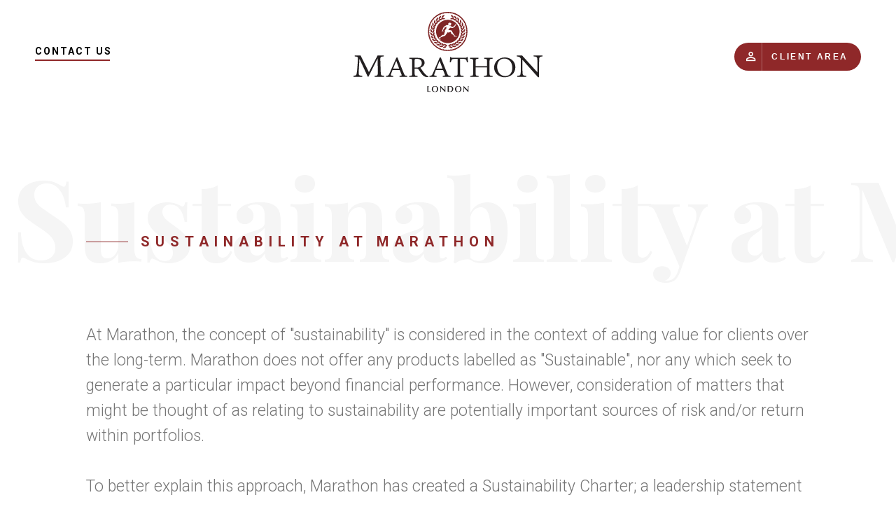

--- FILE ---
content_type: text/html; charset=utf-8
request_url: https://www.marathon-london.com/sustainability/
body_size: 3038
content:


<!DOCTYPE html>
<html lang="en" dir="ltr">
<head>
	<meta charset="utf-8">
	<meta http-equiv="X-UA-Compatible" content="IE=Edge">
	<meta name="format-detection" content="telephone=no">
	<link rel="icon" href="/favicon.ico" />
	<title>Sustainability at Marathon | Marathon London</title>
	<meta name="description" content="" />
	<meta name="author" content="" />
	<meta name="viewport" content="width=device-width, initial-scale=1">

	<link rel="canonical" href="https://www.marathon-london.com/sustainability/">

	<link rel="stylesheet" href="https://fonts.googleapis.com/css?family=Roboto:300,400,500,700">
	<link rel="stylesheet" href="https://fonts.googleapis.com/css?family=Playfair&#x2B;Display:400,400i,700,900">
	<link rel="stylesheet" href="/css/style.css?v=uOsaEpO0Oim3PyNS-dRiRqiKQRCfOvz7QQeCN2q9Jyo">

	
	
</head>


<body>
	<script nonce="i8rFqARxULgBdQ1KHNdr9xj9AarE3b4qdjJ0R81ygTo=" type = "text/javascript" >
    var config = {
        apiKey: '89789d071d481b8dfb074a8766005961b088cf25',
     product: 'PRO_MULTISITE',
        initialState: "open",
        necessaryCookies: ['UMB-XSRF-TOKEN'],
        theme: 'light',
        position: 'left',
        acceptButton: true,
        rejectButton: true,
        consentCookieExpiry: 90,
	 branding: {
             fontFamily: "Playfair Display,Roboto,Arial,Helvetica,sans-serif",
            fontColor: "#676767",
            fontSizeTitle: "20px",
            fontSizeIntro: "14px",
            fontSizeHeaders: "20px",
            fontSize: "14px",
            acceptText: "#fff",	
            acceptBackground: "#8f2829",
            rejectText: "#fff",
            rejectBackground: "#8f2829",
            backgroundColor: "#e1e1e1",
	    alertBackground: "#8f2829",
	    alertText: "#fff",
            toggleText: "#fff",
            toggleColor: "#fff",
            toggleBackground: "#8f2829",
            removeAbout: true
        },
        text: {
            notifyTitle: "Our use of cookies",
            notifyDescription: "We use cookies to make the site work and help us make it better. By clicking accept, weâ€™ll set recommended analytics cookies. Or, you can ignore or close this message and weâ€™ll set only the recommended ones.",
            accept: "Accept",
            reject: "Reject",
            settings: "Settings",
            necessaryTitle: "Necessary cookies",
            necessaryDescription: "Necessary cookies enable core functionality such as security, network management, and accessibility. You may disable these by changing your browser settings, but this may affect how the website functions.",
            title: "Our use of cookies",
            intro: "We use necessary cookies to make our site work. We\u0027d also like to set optional analytics cookies to help us improve it. Using this tool will set a cookie on your device to remember your preferences.",
            acceptRecommended: "accept",
            acceptSettings: "Accept",
            rejectSettings: "Reject",
            closeLabel: "",
        },
        statement: {
            description: "For more detailed information about the cookies we use, see our",
            name: "Cookies page",
            url: "/privacy-cookie-policy",
            updated: "21/11/2019",
        },        
        optionalCookies: [{
            name: "analytics",
            label: "Analytics cookies",
            description: "We\u0027d like to set Google Analytics cookies to help us to improve our website by collecting and reporting information on how you use it. The cookies collect information in a way that does not directly identify anyone. If you choose to switch these cookies off (by moving the slide bar to 'Off') we will not be able to track, on any anonymous basis, how many visitors we have to our site, and therefore monitor its performance. For more information on how these cookies work, please see our \u0027Cookies page\u0027.",
            cookies: ["_ga","_gid","_gat"],
            recommendedState: true,
			lawfulBasis: "consent",
            onAccept: function() {
                (function(w, d, s, l, i) {
                    w[l] = w[l] || [];
                    w[l].push({
                        'gtm.start': new Date().getTime(),
                        event: 'gtm.js'
                    });
                    var f = d.getElementsByTagName(s)[0],
                        j = d.createElement(s),
                        dl = l != 'dataLayer' ? '&l=' + l : '';
                    j.async = true;
                    j.src = 'https://www.googletagmanager.com/gtm.js?id=' + i + dl;
                    f.parentNode.insertBefore(j, f);
                })(window, document, 'script', 'dataLayer', 'GTM-55X5GQD');
                if (typeof(BrowseAloud) != "undefined") {
                    BrowseAloud.analytics = BrowseAloud.org_analytics;
                }
            },
            onRevoke: function() {
                window['ga-disable-GTM-55X5GQD'] = true;
                if (typeof(BrowseAloud) != "undefined") {
                    BrowseAloud.analytics = BrowseAloud.no_analytics;
                }
            },            
        },	
		]
    };


var loops = 0;
var threshold = 30;

function CookieControlInit() {
    if (typeof CookieControl !== "undefined" && window.jQuery && $('#ccc').length > 0) {
        if ($('header[role=banner]').length > 0) {
            $('#ccc').insertBefore($('header[role=banner]'));
            $('#ccc').css('z-index', 9999);
        }
        $('#ccc-optional-categories .optional-cookie').each(function() {
            var label = $('.optional-cookie-header', $(this)).text();
            var idAttr = (label.split(' ').join('_')).toLowerCase();
            $('<span/>', {
                'class': 'invisible',
                for: idAttr,
                text: label + " toggle",
            }).prependTo($('.checkbox-toggle-label', $(this)));
            $('.checkbox-toggle-input', $(this)).attr('id', idAttr);

        });
    } else {
        if (loops++ < threshold) {
            setTimeout(CookieControlInit, 300);
        }
    }
}
var script = document.createElement('script');
script.onload = function() {
    CookieControl.load(config);
    CookieControlInit();
};
script.crossorigin = "anonymous";
script.src = 'https://cc.cdn.civiccomputing.com/9/cookieControl-9.x.min.js';
document.head.appendChild(script);

var onPageStyle = "";
if (config.text.acceptRecommended == "") {
    onPageStyle += "#ccc-recommended-settings{display:none;}"
}
if (config.text.rejectSettings == "") {
    onPageStyle += "#ccc-reject-settings{display:none;}"
}
if (onPageStyle != "") {
    var style = document.createElement('style');
    style.innerHTML = onPageStyle;
    document.head.appendChild(style);
}
</script>
	<!-- Google Tag Manager (noscript) -->
	<noscript><iframe src="https://www.googletagmanager.com/ns.html?id=GTM-55X5GQD"
height="0" width="0" style="display:none;visibility:hidden"></iframe></noscript>
	<!-- End Google Tag Manager (noscript) -->
	<div class="wrapper">

		
<header class="header" aria-haspopup="true">
    <div class="header-inner">
        <nav class="left">
                <a href="/contact-us/">Contact Us</a>
        </nav>

        <a href="/" class="logo">
                <img src="/media/1240/logo-london.svg" class="logo-color" />
                <img src="/media/1241/logo-white-london.svg" class="logo-white" />
                <img src="/media/1014/logo-emblem.svg" alt="Marathon" class="logo-emblem" />
        </a>

        <div class="right">
                <button type="button" class="btn-client js-open-client"><span>Client area</span></button>
        </div>
    </div>

        <div class="client-overlay-wrap"  aria-hidden="true" >
                <div class="client-inner">
                    <button type="button" class="close-overlay"><span class="font-ico-close"></span><span class="sr-only">Close client overlay</span></button>
                    <h3>Sign in below</h3>

                    

<form action="/sustainability/" class="form" enctype="multipart/form-data" id="formbd33fca625ce40dcab6437707928f831" method="post"><div class="validation-summary-valid" data-valmsg-summary="true"><ul><li style="display:none"></li>
</ul></div><input class="in-text" data-val="true" data-val-required="The User name field is required." id="client-email" name="Username" placeholder="Email address" type="text" value="" /><input class="in-text" data-val="true" data-val-length="The field Password must be a string with a maximum length of 256." data-val-length-max="256" data-val-required="The Password field is required." id="client-password" maxlength="256" name="Password" placeholder="Password" type="password" value="" />    <button type="submit" class="btn keep-overlay-open">Login</button>
<input name="__RequestVerificationToken" type="hidden" value="CfDJ8L8yZ3S4A4dHm1JmzczRokWjipxBlAtiep-iUeXJzaZQ0au7JIhXExOcpCG93iZyOiS1yAc6YsHz0g_CVQZf6cGfoQDHDqEbXlqPXfrmTFCglcaIzfKztNwB3sqUYy2AECuhOQFzUudyQNH3UA_AvEg" /><input name="ufprt" type="hidden" value="CfDJ8L8yZ3S4A4dHm1JmzczRokW4XoN9l91QkadNqbdHp1PcUT2JxcUUxFc5VZQbKyrBRZ_WqEJp8-u6Yq612y3Dr6wDs4oHBpdWck5XGVLoLZqrbCVVTeRPyy-CxASA5uRAL-Kd99aidDnG8EUUjnHmWgk" /></form><div class="user-links">
    <a href="/account/password-reset/">Forgot your password?</a>
</div>

                </div>
            </div>
</header>

		<main class="content">
			
<div class="standard-page">
    <div class="container">
        <div class="inner-indented">
            <div class="section-header">
                <h1>Sustainability at Marathon</h1>
                <span class="header-overlay">Sustainability at Marathon</span>
            </div>
                <div class="rte-content">

<p>&nbsp;</p>
<p>At Marathon, the concept of "sustainability" is considered in the context of adding value for clients over the long-term. Marathon does not offer any products labelled as "Sustainable", nor any which seek to generate a particular impact beyond financial performance. However, consideration of matters that might be thought of as relating to sustainability are potentially important sources of risk and/or return within portfolios.&nbsp;</p>
<p>To better explain this approach, Marathon has created a Sustainability Charter; a leadership statement explaining how sustainability issues are considered at all stages of the investment process. It can be viewed <a rel="noopener noreferrer" href="/sustainability-charter/" target="_blank" title="Sustainability Charter">here</a>.</p>
<p>For further information on Marathon's approach to sustainability within its investment processes, please click <a rel="noopener noreferrer" href="/esg-policy/" target="_blank" title="ESG policy">here</a>&nbsp;to view Marathon's Sustainability Policy.</p>
<h2>Engagement and Voting</h2>
<p>Marathon's primary focus is finding companies that it believes are able to generate good returns over time, but the firm also has a strong track record of engagement with company management, to encourage long-term value creation. Portfolio managers have always voted their own proxies at Marathon, as we consider the ability to influence management to be an integral part of the investment management function.</p>
<p>For further details about Marathon’s proxy voting activity and policy click <a rel="noopener noreferrer" href="/sustainability/proxy-voting-dashboard/" target="_blank" title="Proxy Voting Dashboard">here.</a></p>
<h2>Reports and Commitments</h2>
<p>Marathon is committed to working with various external organisations, as well as being subject to some specific regulation related to sustainability.&nbsp;</p>
<ul>
<li style="padding-bottom: 1em;"><strong>Sustainability &amp; Climate Report:</strong> This report combines provision of climate information (fulfilling Marathon's regulatory obligations) with examples highlighting the application of Marathon's Sustainability Charter and Policy. The report can be found&nbsp;<a rel="noopener" href="/media/owzkevdr/sustainability-and-climate-report-calendar-year-2024.pdf" target="_blank" title="Sustainability &amp; Climate Report - Calendar Year 2024">here</a><a rel="noopener" href="" target="_blank" title="Sustainability &amp; Climate Report (TCFD aligned)"></a>.</li>
<li style="padding-bottom: 1em;"><strong>Principles for Responsible Investment (PRI):</strong>&nbsp; Marathon is a signatory of the UN-supported Principles for Responsible Investment. You can find our latest Assessment Report <a rel="noopener noreferrer" href="/pri-assessment-report/" target="_blank" title="PRI Assessment Report">here</a> and the current Transparency Report <a rel="noopener noreferrer" href="/pri-transparency-report-questionnaire/" target="_blank" title="PRI Transparency Report (Questionnaire)">here</a>.</li>
<li style="padding-bottom: 1em;"><strong>Stewardship Codes:&nbsp;</strong>Marathon is a signatory of both the UK and Japanese Stewardship Codes. Our current stewardship code statements can be found&nbsp;<a rel="noopener noreferrer" href="/uk-stewardship-code/" target="_blank" title="UK Stewardship Code.pdf">here</a>&nbsp;(UK) and&nbsp;<a rel="noopener noreferrer" href="/japan-stewardship-code/" target="_blank" title="Japan Stewardship Code">here</a> (Japan).</li>
<li style="padding-bottom: 1em;">Marathon has been certified as a CarbonNeutral® company.</li>
</ul>
<h2>Sustainable Finance Disclosure Regulation</h2>
<p>Marathon’s Sustainability Risk Policy can be found <a rel="noopener noreferrer" href="/sustainability-risk-policy/" target="_blank" title="Sustainability Risk Policy">here</a>.</p>                </div>   
        </div>
    </div>
</div>
		</main>

		
<footer class="footer">
    <div class="container">
        <p>
            &#xA9; 2026 Marathon Asset Management 

        </p>
            <ul role="menu">
                <li role="menuitem">
                    <a href="/fund-prices/" target="">Fund Prices</a>
                </li>
                <li role="menuitem">
                    <a href="https://www.marathon.co.uk/statement-of-tax-strategy/" target="_blank">Statement of Tax Strategy</a>
                </li>
                <li role="menuitem">
                    <a href="/privacy-cookie-policy/" target="">Privacy &amp; Cookie Policy</a>
                </li>
                <li role="menuitem">
                    <a href="/legal-notice/" target="">Legal/Regulatory Notice</a>
                </li>
                <li role="menuitem">
                    <a href="https://www.marathon.co.uk/modern-slavery-statement/" target="_blank">Modern Slavery Statement</a>
                </li>
            </ul>
    </div>
</footer>

	</div>

	<script nonce="i8rFqARxULgBdQ1KHNdr9xj9AarE3b4qdjJ0R81ygTo=" src="/sb/site-scripts.js.v1"></script>
	

	<!-- Google Analytics) -->
	
	<!-- Google Analytics) -->

</body>
</html>

--- FILE ---
content_type: text/css
request_url: https://www.marathon-london.com/css/style.css?v=uOsaEpO0Oim3PyNS-dRiRqiKQRCfOvz7QQeCN2q9Jyo
body_size: 24787
content:
body,div,dl,dt,dd,ul,ol,li,h1,h2,h3,h4,h5,h6,pre,form,fieldset,input,textarea,p,blockquote,th,td{margin:0;padding:0}html{-webkit-font-smoothing:antialiased}h1,h2,h3,h4,h5,h6{font-weight:normal}article,aside,details,figcaption,figure,footer,header,hgroup,nav,section{display:block}audio,canvas,video{display:inline-block;*display:inline;*zoom:1}audio:not([controls]){display:none}[hidden]{display:none}html{font-size:100%;-webkit-text-size-adjust:100%;-ms-text-size-adjust:100%}html,button,input,select,textarea{font-family:sans-serif;color:#222}body{margin:0;font-size:1em;line-height:1.4;-moz-osx-font-smoothing:grayscale}::-moz-selection{background:#000;color:#fff;text-shadow:none}::selection{background:#000;color:#fff;text-shadow:none}a{text-decoration:none}a:focus,a:hover,a:active{outline:none}abbr[title]{border-bottom:1px dotted}b,strong{font-weight:bold}blockquote{margin:0}dfn{font-style:italic}hr{display:block;height:1px;border:0;border-top:1px solid #ccc;margin:1em 0;padding:0}ins{background:#ff9;color:#000;text-decoration:none}pre,code,kbd,samp{font-family:monospace, serif;_font-family:'courier new', monospace;font-size:1em}pre{white-space:pre;white-space:pre-wrap;word-wrap:break-word}q{quotes:none}q::before,q::after{content:"";content:none}small{font-size:85%}sub,sup{font-size:75%;line-height:0;position:relative;vertical-align:baseline}sup{top:-0.5em}sub{bottom:-0.25em}nav ul,nav ol,ul,li{list-style:none;list-style-image:none;margin:0;padding:0}img{border:0;-ms-interpolation-mode:bicubic;vertical-align:middle}svg:not(:root){overflow:hidden}figure{margin:0}form{margin:0}fieldset{border:0;margin:0;padding:0}label{cursor:pointer}legend{border:0;*margin-left:-7px;padding:0;white-space:normal}button,input,select,textarea{font-size:100%;margin:0;vertical-align:baseline;*vertical-align:middle}button,input{line-height:normal}button,input[type="button"],input[type="reset"],input[type="submit"]{cursor:pointer;-webkit-appearance:button;*overflow:visible}button[disabled],input[disabled]{cursor:default}input,textarea{-webkit-box-shadow:none}input[type="checkbox"],input[type="radio"]{-webkit-box-sizing:border-box;box-sizing:border-box;padding:0;*width:13px;*height:13px}input[type="search"]{-webkit-appearance:textfield;-webkit-box-sizing:content-box;box-sizing:content-box}input[type="search"]::-webkit-search-decoration,input[type="search"]::-webkit-search-cancel-button{-webkit-appearance:none}button::-moz-focus-inner,input::-moz-focus-inner{border:0;padding:0}textarea{overflow:auto;vertical-align:top;resize:vertical}input:invalid,textarea:invalid{background-color:#f0dddd}input,textarea,select{outline:none}table{border-collapse:collapse;border-spacing:0}td{vertical-align:top}.chromeframe{margin:0.2em 0;background:#ccc;color:black;padding:0.2em 0}.container{margin-left:auto;margin-right:auto;padding-left:15px;padding-right:15px;max-width:1320px}.container-fluid{margin-left:auto;margin-right:auto;padding-left:15px;padding-right:15px;max-width:1320px}.row{display:-webkit-box;display:-webkit-flex;display:-ms-flexbox;display:flex;-webkit-flex-wrap:wrap;-ms-flex-wrap:wrap;flex-wrap:wrap;margin-right:-15px;margin-left:-15px}@media only screen and (min-width: 576px){.row{margin-right:-15px;margin-left:-15px}}@media only screen and (min-width: 768px){.row{margin-right:-15px;margin-left:-15px}}@media only screen and (min-width: 992px){.row{margin-right:-15px;margin-left:-15px}}@media only screen and (min-width: 1200px){.row{margin-right:-15px;margin-left:-15px}}.col-xs,.col-xs-1,.col-xs-2,.col-xs-3,.col-xs-4,.col-xs-5,.col-xs-6,.col-xs-7,.col-xs-8,.col-xs-9,.col-xs-10,.col-xs-11,.col-xs-12,.col-sm,.col-sm-1,.col-sm-2,.col-sm-3,.col-sm-4,.col-sm-5,.col-sm-6,.col-sm-7,.col-sm-8,.col-sm-9,.col-sm-10,.col-sm-11,.col-sm-12,.col-md,.col-md-1,.col-md-2,.col-md-3,.col-md-4,.col-md-5,.col-md-6,.col-md-7,.col-md-8,.col-md-9,.col-md-10,.col-md-11,.col-md-12,.col-lg,.col-lg-1,.col-lg-2,.col-lg-3,.col-lg-4,.col-lg-5,.col-lg-6,.col-lg-7,.col-lg-8,.col-lg-9,.col-lg-10,.col-lg-11,.col-lg-12,.col-xl,.col-xl-1,.col-xl-2,.col-xl-3,.col-xl-4,.col-xl-5,.col-xl-6,.col-xl-7,.col-xl-8,.col-xl-9,.col-xl-10,.col-xl-11,.col-xl-12{padding-right:15px;padding-left:15px;position:relative;min-height:1px;width:100%}@media only screen and (min-width: 576px){.col-xs,.col-xs-1,.col-xs-2,.col-xs-3,.col-xs-4,.col-xs-5,.col-xs-6,.col-xs-7,.col-xs-8,.col-xs-9,.col-xs-10,.col-xs-11,.col-xs-12,.col-sm,.col-sm-1,.col-sm-2,.col-sm-3,.col-sm-4,.col-sm-5,.col-sm-6,.col-sm-7,.col-sm-8,.col-sm-9,.col-sm-10,.col-sm-11,.col-sm-12,.col-md,.col-md-1,.col-md-2,.col-md-3,.col-md-4,.col-md-5,.col-md-6,.col-md-7,.col-md-8,.col-md-9,.col-md-10,.col-md-11,.col-md-12,.col-lg,.col-lg-1,.col-lg-2,.col-lg-3,.col-lg-4,.col-lg-5,.col-lg-6,.col-lg-7,.col-lg-8,.col-lg-9,.col-lg-10,.col-lg-11,.col-lg-12,.col-xl,.col-xl-1,.col-xl-2,.col-xl-3,.col-xl-4,.col-xl-5,.col-xl-6,.col-xl-7,.col-xl-8,.col-xl-9,.col-xl-10,.col-xl-11,.col-xl-12{padding-right:15px;padding-left:15px}}@media only screen and (min-width: 768px){.col-xs,.col-xs-1,.col-xs-2,.col-xs-3,.col-xs-4,.col-xs-5,.col-xs-6,.col-xs-7,.col-xs-8,.col-xs-9,.col-xs-10,.col-xs-11,.col-xs-12,.col-sm,.col-sm-1,.col-sm-2,.col-sm-3,.col-sm-4,.col-sm-5,.col-sm-6,.col-sm-7,.col-sm-8,.col-sm-9,.col-sm-10,.col-sm-11,.col-sm-12,.col-md,.col-md-1,.col-md-2,.col-md-3,.col-md-4,.col-md-5,.col-md-6,.col-md-7,.col-md-8,.col-md-9,.col-md-10,.col-md-11,.col-md-12,.col-lg,.col-lg-1,.col-lg-2,.col-lg-3,.col-lg-4,.col-lg-5,.col-lg-6,.col-lg-7,.col-lg-8,.col-lg-9,.col-lg-10,.col-lg-11,.col-lg-12,.col-xl,.col-xl-1,.col-xl-2,.col-xl-3,.col-xl-4,.col-xl-5,.col-xl-6,.col-xl-7,.col-xl-8,.col-xl-9,.col-xl-10,.col-xl-11,.col-xl-12{padding-right:15px;padding-left:15px}}@media only screen and (min-width: 992px){.col-xs,.col-xs-1,.col-xs-2,.col-xs-3,.col-xs-4,.col-xs-5,.col-xs-6,.col-xs-7,.col-xs-8,.col-xs-9,.col-xs-10,.col-xs-11,.col-xs-12,.col-sm,.col-sm-1,.col-sm-2,.col-sm-3,.col-sm-4,.col-sm-5,.col-sm-6,.col-sm-7,.col-sm-8,.col-sm-9,.col-sm-10,.col-sm-11,.col-sm-12,.col-md,.col-md-1,.col-md-2,.col-md-3,.col-md-4,.col-md-5,.col-md-6,.col-md-7,.col-md-8,.col-md-9,.col-md-10,.col-md-11,.col-md-12,.col-lg,.col-lg-1,.col-lg-2,.col-lg-3,.col-lg-4,.col-lg-5,.col-lg-6,.col-lg-7,.col-lg-8,.col-lg-9,.col-lg-10,.col-lg-11,.col-lg-12,.col-xl,.col-xl-1,.col-xl-2,.col-xl-3,.col-xl-4,.col-xl-5,.col-xl-6,.col-xl-7,.col-xl-8,.col-xl-9,.col-xl-10,.col-xl-11,.col-xl-12{padding-right:15px;padding-left:15px}}@media only screen and (min-width: 1200px){.col-xs,.col-xs-1,.col-xs-2,.col-xs-3,.col-xs-4,.col-xs-5,.col-xs-6,.col-xs-7,.col-xs-8,.col-xs-9,.col-xs-10,.col-xs-11,.col-xs-12,.col-sm,.col-sm-1,.col-sm-2,.col-sm-3,.col-sm-4,.col-sm-5,.col-sm-6,.col-sm-7,.col-sm-8,.col-sm-9,.col-sm-10,.col-sm-11,.col-sm-12,.col-md,.col-md-1,.col-md-2,.col-md-3,.col-md-4,.col-md-5,.col-md-6,.col-md-7,.col-md-8,.col-md-9,.col-md-10,.col-md-11,.col-md-12,.col-lg,.col-lg-1,.col-lg-2,.col-lg-3,.col-lg-4,.col-lg-5,.col-lg-6,.col-lg-7,.col-lg-8,.col-lg-9,.col-lg-10,.col-lg-11,.col-lg-12,.col-xl,.col-xl-1,.col-xl-2,.col-xl-3,.col-xl-4,.col-xl-5,.col-xl-6,.col-xl-7,.col-xl-8,.col-xl-9,.col-xl-10,.col-xl-11,.col-xl-12{padding-right:15px;padding-left:15px}}.col-xs{-webkit-flex-basis:0;-ms-flex-preferred-size:0;flex-basis:0;-webkit-box-flex:1;-webkit-flex-grow:1;-ms-flex-positive:1;flex-grow:1;max-width:100%}.col-xs-1{-webkit-box-flex:0;-webkit-flex:0 0 8.33333%;-ms-flex:0 0 8.33333%;flex:0 0 8.33333%;max-width:8.33333%}.col-xs-2{-webkit-box-flex:0;-webkit-flex:0 0 16.66667%;-ms-flex:0 0 16.66667%;flex:0 0 16.66667%;max-width:16.66667%}.col-xs-3{-webkit-box-flex:0;-webkit-flex:0 0 25%;-ms-flex:0 0 25%;flex:0 0 25%;max-width:25%}.col-xs-4{-webkit-box-flex:0;-webkit-flex:0 0 33.33333%;-ms-flex:0 0 33.33333%;flex:0 0 33.33333%;max-width:33.33333%}.col-xs-5{-webkit-box-flex:0;-webkit-flex:0 0 41.66667%;-ms-flex:0 0 41.66667%;flex:0 0 41.66667%;max-width:41.66667%}.col-xs-6{-webkit-box-flex:0;-webkit-flex:0 0 50%;-ms-flex:0 0 50%;flex:0 0 50%;max-width:50%}.col-xs-7{-webkit-box-flex:0;-webkit-flex:0 0 58.33333%;-ms-flex:0 0 58.33333%;flex:0 0 58.33333%;max-width:58.33333%}.col-xs-8{-webkit-box-flex:0;-webkit-flex:0 0 66.66667%;-ms-flex:0 0 66.66667%;flex:0 0 66.66667%;max-width:66.66667%}.col-xs-9{-webkit-box-flex:0;-webkit-flex:0 0 75%;-ms-flex:0 0 75%;flex:0 0 75%;max-width:75%}.col-xs-10{-webkit-box-flex:0;-webkit-flex:0 0 83.33333%;-ms-flex:0 0 83.33333%;flex:0 0 83.33333%;max-width:83.33333%}.col-xs-11{-webkit-box-flex:0;-webkit-flex:0 0 91.66667%;-ms-flex:0 0 91.66667%;flex:0 0 91.66667%;max-width:91.66667%}.col-xs-12{-webkit-box-flex:0;-webkit-flex:0 0 100%;-ms-flex:0 0 100%;flex:0 0 100%;max-width:100%}.pull-xs-0{right:auto}.pull-xs-1{right:8.33333%}.pull-xs-2{right:16.66667%}.pull-xs-3{right:25%}.pull-xs-4{right:33.33333%}.pull-xs-5{right:41.66667%}.pull-xs-6{right:50%}.pull-xs-7{right:58.33333%}.pull-xs-8{right:66.66667%}.pull-xs-9{right:75%}.pull-xs-10{right:83.33333%}.pull-xs-11{right:91.66667%}.pull-xs-12{right:100%}.push-xs-0{left:auto}.push-xs-1{left:8.33333%}.push-xs-2{left:16.66667%}.push-xs-3{left:25%}.push-xs-4{left:33.33333%}.push-xs-5{left:41.66667%}.push-xs-6{left:50%}.push-xs-7{left:58.33333%}.push-xs-8{left:66.66667%}.push-xs-9{left:75%}.push-xs-10{left:83.33333%}.push-xs-11{left:91.66667%}.push-xs-12{left:100%}.offset-xs-1{margin-left:8.33333%}.offset-xs-2{margin-left:16.66667%}.offset-xs-3{margin-left:25%}.offset-xs-4{margin-left:33.33333%}.offset-xs-5{margin-left:41.66667%}.offset-xs-6{margin-left:50%}.offset-xs-7{margin-left:58.33333%}.offset-xs-8{margin-left:66.66667%}.offset-xs-9{margin-left:75%}.offset-xs-10{margin-left:83.33333%}.offset-xs-11{margin-left:91.66667%}@media only screen and (min-width: 576px){.col-sm{-webkit-flex-basis:0;-ms-flex-preferred-size:0;flex-basis:0;-webkit-box-flex:1;-webkit-flex-grow:1;-ms-flex-positive:1;flex-grow:1;max-width:100%}.col-sm-1{-webkit-box-flex:0;-webkit-flex:0 0 8.33333%;-ms-flex:0 0 8.33333%;flex:0 0 8.33333%;max-width:8.33333%}.col-sm-2{-webkit-box-flex:0;-webkit-flex:0 0 16.66667%;-ms-flex:0 0 16.66667%;flex:0 0 16.66667%;max-width:16.66667%}.col-sm-3{-webkit-box-flex:0;-webkit-flex:0 0 25%;-ms-flex:0 0 25%;flex:0 0 25%;max-width:25%}.col-sm-4{-webkit-box-flex:0;-webkit-flex:0 0 33.33333%;-ms-flex:0 0 33.33333%;flex:0 0 33.33333%;max-width:33.33333%}.col-sm-5{-webkit-box-flex:0;-webkit-flex:0 0 41.66667%;-ms-flex:0 0 41.66667%;flex:0 0 41.66667%;max-width:41.66667%}.col-sm-6{-webkit-box-flex:0;-webkit-flex:0 0 50%;-ms-flex:0 0 50%;flex:0 0 50%;max-width:50%}.col-sm-7{-webkit-box-flex:0;-webkit-flex:0 0 58.33333%;-ms-flex:0 0 58.33333%;flex:0 0 58.33333%;max-width:58.33333%}.col-sm-8{-webkit-box-flex:0;-webkit-flex:0 0 66.66667%;-ms-flex:0 0 66.66667%;flex:0 0 66.66667%;max-width:66.66667%}.col-sm-9{-webkit-box-flex:0;-webkit-flex:0 0 75%;-ms-flex:0 0 75%;flex:0 0 75%;max-width:75%}.col-sm-10{-webkit-box-flex:0;-webkit-flex:0 0 83.33333%;-ms-flex:0 0 83.33333%;flex:0 0 83.33333%;max-width:83.33333%}.col-sm-11{-webkit-box-flex:0;-webkit-flex:0 0 91.66667%;-ms-flex:0 0 91.66667%;flex:0 0 91.66667%;max-width:91.66667%}.col-sm-12{-webkit-box-flex:0;-webkit-flex:0 0 100%;-ms-flex:0 0 100%;flex:0 0 100%;max-width:100%}.pull-sm-0{right:auto}.pull-sm-1{right:8.33333%}.pull-sm-2{right:16.66667%}.pull-sm-3{right:25%}.pull-sm-4{right:33.33333%}.pull-sm-5{right:41.66667%}.pull-sm-6{right:50%}.pull-sm-7{right:58.33333%}.pull-sm-8{right:66.66667%}.pull-sm-9{right:75%}.pull-sm-10{right:83.33333%}.pull-sm-11{right:91.66667%}.pull-sm-12{right:100%}.push-sm-0{left:auto}.push-sm-1{left:8.33333%}.push-sm-2{left:16.66667%}.push-sm-3{left:25%}.push-sm-4{left:33.33333%}.push-sm-5{left:41.66667%}.push-sm-6{left:50%}.push-sm-7{left:58.33333%}.push-sm-8{left:66.66667%}.push-sm-9{left:75%}.push-sm-10{left:83.33333%}.push-sm-11{left:91.66667%}.push-sm-12{left:100%}.offset-sm-0{margin-left:0%}.offset-sm-1{margin-left:8.33333%}.offset-sm-2{margin-left:16.66667%}.offset-sm-3{margin-left:25%}.offset-sm-4{margin-left:33.33333%}.offset-sm-5{margin-left:41.66667%}.offset-sm-6{margin-left:50%}.offset-sm-7{margin-left:58.33333%}.offset-sm-8{margin-left:66.66667%}.offset-sm-9{margin-left:75%}.offset-sm-10{margin-left:83.33333%}.offset-sm-11{margin-left:91.66667%}}@media only screen and (min-width: 768px){.col-md{-webkit-flex-basis:0;-ms-flex-preferred-size:0;flex-basis:0;-webkit-box-flex:1;-webkit-flex-grow:1;-ms-flex-positive:1;flex-grow:1;max-width:100%}.col-md-1{-webkit-box-flex:0;-webkit-flex:0 0 8.33333%;-ms-flex:0 0 8.33333%;flex:0 0 8.33333%;max-width:8.33333%}.col-md-2{-webkit-box-flex:0;-webkit-flex:0 0 16.66667%;-ms-flex:0 0 16.66667%;flex:0 0 16.66667%;max-width:16.66667%}.col-md-3{-webkit-box-flex:0;-webkit-flex:0 0 25%;-ms-flex:0 0 25%;flex:0 0 25%;max-width:25%}.col-md-4{-webkit-box-flex:0;-webkit-flex:0 0 33.33333%;-ms-flex:0 0 33.33333%;flex:0 0 33.33333%;max-width:33.33333%}.col-md-5{-webkit-box-flex:0;-webkit-flex:0 0 41.66667%;-ms-flex:0 0 41.66667%;flex:0 0 41.66667%;max-width:41.66667%}.col-md-6{-webkit-box-flex:0;-webkit-flex:0 0 50%;-ms-flex:0 0 50%;flex:0 0 50%;max-width:50%}.col-md-7{-webkit-box-flex:0;-webkit-flex:0 0 58.33333%;-ms-flex:0 0 58.33333%;flex:0 0 58.33333%;max-width:58.33333%}.col-md-8{-webkit-box-flex:0;-webkit-flex:0 0 66.66667%;-ms-flex:0 0 66.66667%;flex:0 0 66.66667%;max-width:66.66667%}.col-md-9{-webkit-box-flex:0;-webkit-flex:0 0 75%;-ms-flex:0 0 75%;flex:0 0 75%;max-width:75%}.col-md-10{-webkit-box-flex:0;-webkit-flex:0 0 83.33333%;-ms-flex:0 0 83.33333%;flex:0 0 83.33333%;max-width:83.33333%}.col-md-11{-webkit-box-flex:0;-webkit-flex:0 0 91.66667%;-ms-flex:0 0 91.66667%;flex:0 0 91.66667%;max-width:91.66667%}.col-md-12{-webkit-box-flex:0;-webkit-flex:0 0 100%;-ms-flex:0 0 100%;flex:0 0 100%;max-width:100%}.pull-md-0{right:auto}.pull-md-1{right:8.33333%}.pull-md-2{right:16.66667%}.pull-md-3{right:25%}.pull-md-4{right:33.33333%}.pull-md-5{right:41.66667%}.pull-md-6{right:50%}.pull-md-7{right:58.33333%}.pull-md-8{right:66.66667%}.pull-md-9{right:75%}.pull-md-10{right:83.33333%}.pull-md-11{right:91.66667%}.pull-md-12{right:100%}.push-md-0{left:auto}.push-md-1{left:8.33333%}.push-md-2{left:16.66667%}.push-md-3{left:25%}.push-md-4{left:33.33333%}.push-md-5{left:41.66667%}.push-md-6{left:50%}.push-md-7{left:58.33333%}.push-md-8{left:66.66667%}.push-md-9{left:75%}.push-md-10{left:83.33333%}.push-md-11{left:91.66667%}.push-md-12{left:100%}.offset-md-0{margin-left:0%}.offset-md-1{margin-left:8.33333%}.offset-md-2{margin-left:16.66667%}.offset-md-3{margin-left:25%}.offset-md-4{margin-left:33.33333%}.offset-md-5{margin-left:41.66667%}.offset-md-6{margin-left:50%}.offset-md-7{margin-left:58.33333%}.offset-md-8{margin-left:66.66667%}.offset-md-9{margin-left:75%}.offset-md-10{margin-left:83.33333%}.offset-md-11{margin-left:91.66667%}}@media only screen and (min-width: 992px){.col-lg{-webkit-flex-basis:0;-ms-flex-preferred-size:0;flex-basis:0;-webkit-box-flex:1;-webkit-flex-grow:1;-ms-flex-positive:1;flex-grow:1;max-width:100%}.col-lg-1{-webkit-box-flex:0;-webkit-flex:0 0 8.33333%;-ms-flex:0 0 8.33333%;flex:0 0 8.33333%;max-width:8.33333%}.col-lg-2{-webkit-box-flex:0;-webkit-flex:0 0 16.66667%;-ms-flex:0 0 16.66667%;flex:0 0 16.66667%;max-width:16.66667%}.col-lg-3{-webkit-box-flex:0;-webkit-flex:0 0 25%;-ms-flex:0 0 25%;flex:0 0 25%;max-width:25%}.col-lg-4{-webkit-box-flex:0;-webkit-flex:0 0 33.33333%;-ms-flex:0 0 33.33333%;flex:0 0 33.33333%;max-width:33.33333%}.col-lg-5{-webkit-box-flex:0;-webkit-flex:0 0 41.66667%;-ms-flex:0 0 41.66667%;flex:0 0 41.66667%;max-width:41.66667%}.col-lg-6{-webkit-box-flex:0;-webkit-flex:0 0 50%;-ms-flex:0 0 50%;flex:0 0 50%;max-width:50%}.col-lg-7{-webkit-box-flex:0;-webkit-flex:0 0 58.33333%;-ms-flex:0 0 58.33333%;flex:0 0 58.33333%;max-width:58.33333%}.col-lg-8{-webkit-box-flex:0;-webkit-flex:0 0 66.66667%;-ms-flex:0 0 66.66667%;flex:0 0 66.66667%;max-width:66.66667%}.col-lg-9{-webkit-box-flex:0;-webkit-flex:0 0 75%;-ms-flex:0 0 75%;flex:0 0 75%;max-width:75%}.col-lg-10{-webkit-box-flex:0;-webkit-flex:0 0 83.33333%;-ms-flex:0 0 83.33333%;flex:0 0 83.33333%;max-width:83.33333%}.col-lg-11{-webkit-box-flex:0;-webkit-flex:0 0 91.66667%;-ms-flex:0 0 91.66667%;flex:0 0 91.66667%;max-width:91.66667%}.col-lg-12{-webkit-box-flex:0;-webkit-flex:0 0 100%;-ms-flex:0 0 100%;flex:0 0 100%;max-width:100%}.pull-lg-0{right:auto}.pull-lg-1{right:8.33333%}.pull-lg-2{right:16.66667%}.pull-lg-3{right:25%}.pull-lg-4{right:33.33333%}.pull-lg-5{right:41.66667%}.pull-lg-6{right:50%}.pull-lg-7{right:58.33333%}.pull-lg-8{right:66.66667%}.pull-lg-9{right:75%}.pull-lg-10{right:83.33333%}.pull-lg-11{right:91.66667%}.pull-lg-12{right:100%}.push-lg-0{left:auto}.push-lg-1{left:8.33333%}.push-lg-2{left:16.66667%}.push-lg-3{left:25%}.push-lg-4{left:33.33333%}.push-lg-5{left:41.66667%}.push-lg-6{left:50%}.push-lg-7{left:58.33333%}.push-lg-8{left:66.66667%}.push-lg-9{left:75%}.push-lg-10{left:83.33333%}.push-lg-11{left:91.66667%}.push-lg-12{left:100%}.offset-lg-0{margin-left:0%}.offset-lg-1{margin-left:8.33333%}.offset-lg-2{margin-left:16.66667%}.offset-lg-3{margin-left:25%}.offset-lg-4{margin-left:33.33333%}.offset-lg-5{margin-left:41.66667%}.offset-lg-6{margin-left:50%}.offset-lg-7{margin-left:58.33333%}.offset-lg-8{margin-left:66.66667%}.offset-lg-9{margin-left:75%}.offset-lg-10{margin-left:83.33333%}.offset-lg-11{margin-left:91.66667%}}@media only screen and (min-width: 1200px){.col-xl{-webkit-flex-basis:0;-ms-flex-preferred-size:0;flex-basis:0;-webkit-box-flex:1;-webkit-flex-grow:1;-ms-flex-positive:1;flex-grow:1;max-width:100%}.col-xl-1{-webkit-box-flex:0;-webkit-flex:0 0 8.33333%;-ms-flex:0 0 8.33333%;flex:0 0 8.33333%;max-width:8.33333%}.col-xl-2{-webkit-box-flex:0;-webkit-flex:0 0 16.66667%;-ms-flex:0 0 16.66667%;flex:0 0 16.66667%;max-width:16.66667%}.col-xl-3{-webkit-box-flex:0;-webkit-flex:0 0 25%;-ms-flex:0 0 25%;flex:0 0 25%;max-width:25%}.col-xl-4{-webkit-box-flex:0;-webkit-flex:0 0 33.33333%;-ms-flex:0 0 33.33333%;flex:0 0 33.33333%;max-width:33.33333%}.col-xl-5{-webkit-box-flex:0;-webkit-flex:0 0 41.66667%;-ms-flex:0 0 41.66667%;flex:0 0 41.66667%;max-width:41.66667%}.col-xl-6{-webkit-box-flex:0;-webkit-flex:0 0 50%;-ms-flex:0 0 50%;flex:0 0 50%;max-width:50%}.col-xl-7{-webkit-box-flex:0;-webkit-flex:0 0 58.33333%;-ms-flex:0 0 58.33333%;flex:0 0 58.33333%;max-width:58.33333%}.col-xl-8{-webkit-box-flex:0;-webkit-flex:0 0 66.66667%;-ms-flex:0 0 66.66667%;flex:0 0 66.66667%;max-width:66.66667%}.col-xl-9{-webkit-box-flex:0;-webkit-flex:0 0 75%;-ms-flex:0 0 75%;flex:0 0 75%;max-width:75%}.col-xl-10{-webkit-box-flex:0;-webkit-flex:0 0 83.33333%;-ms-flex:0 0 83.33333%;flex:0 0 83.33333%;max-width:83.33333%}.col-xl-11{-webkit-box-flex:0;-webkit-flex:0 0 91.66667%;-ms-flex:0 0 91.66667%;flex:0 0 91.66667%;max-width:91.66667%}.col-xl-12{-webkit-box-flex:0;-webkit-flex:0 0 100%;-ms-flex:0 0 100%;flex:0 0 100%;max-width:100%}.pull-xl-0{right:auto}.pull-xl-1{right:8.33333%}.pull-xl-2{right:16.66667%}.pull-xl-3{right:25%}.pull-xl-4{right:33.33333%}.pull-xl-5{right:41.66667%}.pull-xl-6{right:50%}.pull-xl-7{right:58.33333%}.pull-xl-8{right:66.66667%}.pull-xl-9{right:75%}.pull-xl-10{right:83.33333%}.pull-xl-11{right:91.66667%}.pull-xl-12{right:100%}.push-xl-0{left:auto}.push-xl-1{left:8.33333%}.push-xl-2{left:16.66667%}.push-xl-3{left:25%}.push-xl-4{left:33.33333%}.push-xl-5{left:41.66667%}.push-xl-6{left:50%}.push-xl-7{left:58.33333%}.push-xl-8{left:66.66667%}.push-xl-9{left:75%}.push-xl-10{left:83.33333%}.push-xl-11{left:91.66667%}.push-xl-12{left:100%}.offset-xl-0{margin-left:0%}.offset-xl-1{margin-left:8.33333%}.offset-xl-2{margin-left:16.66667%}.offset-xl-3{margin-left:25%}.offset-xl-4{margin-left:33.33333%}.offset-xl-5{margin-left:41.66667%}.offset-xl-6{margin-left:50%}.offset-xl-7{margin-left:58.33333%}.offset-xl-8{margin-left:66.66667%}.offset-xl-9{margin-left:75%}.offset-xl-10{margin-left:83.33333%}.offset-xl-11{margin-left:91.66667%}}.hidden-xs-up{display:none !important}@media only screen and (max-width: 575px){.hidden-xs-down{display:none !important}}@media only screen and (min-width: 576px){.hidden-sm-up{display:none !important}}@media only screen and (max-width: 767px){.hidden-sm-down{display:none !important}}@media only screen and (min-width: 768px){.hidden-md-up{display:none !important}}@media only screen and (max-width: 991px){.hidden-md-down{display:none !important}}@media only screen and (min-width: 992px){.hidden-lg-up{display:none !important}}@media only screen and (max-width: 1199px){.hidden-lg-down{display:none !important}}@media only screen and (min-width: 1200px){.hidden-xl-up{display:none !important}}.hidden-xl-down{display:none !important}@font-face{font-family:"svgicons";src:url("../fonts/svgicons.eot");src:url("../fonts/svgicons.eot?#iefix") format("eot"),url("../fonts/svgicons.woff") format("woff"),url("../fonts/svgicons.ttf") format("truetype")}.font-ico-close:before,.font-ico-search:before,.font-ico-swipe-arrow:before,.font-ico-swipe-hand:before{font-family:"svgicons";-webkit-font-smoothing:antialiased;-moz-osx-font-smoothing:grayscale;font-style:normal;font-variant:normal;font-weight:normal;text-decoration:none;text-transform:none}.font-ico-close:before{content:""}.font-ico-search:before{content:""}.font-ico-swipe-arrow:before{content:""}.font-ico-swipe-hand:before{content:""}.clearfix::before,.clearfix::after{content:'';display:table}.clearfix::after{clear:both}*{-webkit-box-sizing:border-box;box-sizing:border-box}*::before,*::after{-webkit-box-sizing:border-box;box-sizing:border-box}.hide{display:none}.show{display:block}.clear{clear:both}.no-margin{margin:0}.fleft{float:left}.fright{float:right}.message-toggle{text-align:center}.sr-only{position:absolute;width:1px;height:1px;padding:0;margin:-1px;overflow:hidden;clip:rect(0, 0, 0, 0);border:0}.has-cover{background-size:cover;background-repeat:no-repeat;background-position:center center}@media print{body{background:#fff;color:#000;margin:0;padding:0;text-align:left;-webkit-print-color-adjust:exact}a:link,a:visited{background:#fff;color:#000 !important;text-decoration:underline}a:not([href="javascript:;"]):after{content:" [" attr(href) "] "}a.logo:not([href="javascript:;"]):after{content:""}h1,h2,h3,h4,h5,h6{background:none !important}.temp{display:none}.intro{font-size:26px !important;line-height:normal !important}p{font-size:18px !important;line-height:normal !important}.hero-navigation{display:none !important}section{margin-bottom:60px !important}.right,.left,.breadcrumb,.btn,.cookie-wrap,.footer,.main-nav,.play-video,.sidebar,.slick-arrow,.slick-dots,.slider .slick-slide.slick-cloned,.temp,.top,title,iframe{display:none !important}.home-quote-box{display:none !important}.logo{display:block !important;background:transparent !important}}/*!
 *  Material Design Iconic Font by Sergey Kupletsky (@zavoloklom) - http://zavoloklom.github.io/material-design-iconic-font/
 *  License - http://zavoloklom.github.io/material-design-iconic-font/license (Font: SIL OFL 1.1, CSS: MIT License)
 */@font-face{font-family:'Material-Design-Iconic-Font';src:url("../fonts/Material-Design-Iconic-Font.woff2?v=2.2.0") format("woff2"),url("../fonts/Material-Design-Iconic-Font.woff?v=2.2.0") format("woff"),url("../fonts/Material-Design-Iconic-Font.ttf?v=2.2.0") format("truetype");font-weight:normal;font-style:normal}.zmdi{display:inline-block;font:normal normal normal 14px/1 'Material-Design-Iconic-Font';font-size:inherit;text-rendering:auto;-webkit-font-smoothing:antialiased;-moz-osx-font-smoothing:grayscale}.zmdi-close:before{content:'\f136'}.zmdi-email:before{content:'\f15a'}.zmdi-home:before{content:'\f175'}.zmdi-search:before{content:'\f1c3'}.zmdi-account-o:before{content:'\f206'}.zmdi-chevron-down:before{content:'\f2f9'}.zmdi-chevron-left:before{content:'\f2fa'}.zmdi-chevron-right:before{content:'\f2fb'}.zmdi-file-text:before{content:'\f222'}.zmdi-lock-outline:before{content:'\f190'}.zmdi-long-arrow-left:before{content:'\f2ff'}.zmdi-long-arrow-right:before{content:'\f301'}.zmdi-minus:before{content:'\f273'}.zmdi-plus:before{content:'\f278'}.zmdi-power:before{content:'\f1af'}.zmdi-linkedin-box:before{content:'\f356'}.zmdi-phone:before{content:'\f2be'}.zmdi-arrow-left:before{content:'\f2ea'}[class*='font-']{display:inline-block;line-height:1}h3{font-size:30px;color:#1a2930;font-weight:700;text-align:center;margin:30px 0;line-height:36px;font-family:"Playfair Display",serif}@media only screen and (max-width: 767px){h3{font-size:24px}}html,body{-webkit-font-smoothing:antialiased;-moz-font-smoothing:antialiased;-ms-font-smoothing:antialiased;-o-font-smoothing:antialiased;height:100%}body{font-family:"Roboto",sans-serif;font-size:14px}.wrapper{width:100%;float:left;overflow:hidden;position:relative}@media only screen and (max-width: 319px){.wrapper{overflow:auto;width:320px}}.content{width:100%;float:left}@media only screen and (min-width: 992px){.content{min-height:1900px}}@media only screen and (min-width: 768px) and (max-width: 991px){.content{padding-top:110px;min-height:850px}}@media only screen and (max-width: 767px){.content{padding-top:80px}}.inner-indented{width:100%;float:left;padding:0 8.6%}@media only screen and (min-width: 768px) and (max-width: 991px){.inner-indented{padding:0 10.8%}}@media only screen and (max-width: 767px){.inner-indented{padding:0}}@media only screen and (max-width: 767px){.container{padding-left:20px;padding-right:20px}}.client-wrapper{float:right;overflow:hidden;position:relative;width:100%}.client-wrapper .content{padding:0 10%}.client-wrapper .container{width:100%;float:left}@media only screen and (min-width: 992px){.client-wrapper{min-height:-webkit-calc(100vh - 80px);min-height:calc(100vh - 80px);padding-left:396px}.client-wrapper.closed{padding-left:80px}}@media only screen and (min-width: 1281px) and (max-width: 1501px){.client-wrapper .content{padding:0 30px 0 20px;min-height:850px}}@media only screen and (min-width: 990px) and (max-width: 1280px){.client-wrapper .content{padding:0 10px;min-height:850px}}@media only screen and (min-width: 1601px){.client-wrapper{padding-left:396px}.client-wrapper .client-sidebar{width:396px}}@media only screen and (min-width: 992px) and (max-width: 1199px){.client-wrapper{padding-left:80px}.client-wrapper.closed{padding-left:396px}}@media only screen and (min-width: 768px) and (max-width: 991px){.client-wrapper{padding-top:180px}.client-wrapper .content{padding:0 10px}}@media only screen and (max-width: 991px){.client-wrapper .dropdown-wrapper{display:none}}@media only screen and (max-width: 767px){.client-wrapper{padding-top:140px}.client-wrapper .content{padding:0}}@media only screen and (max-width: 319px){.client-wrapper{overflow:auto;width:320px}}@media only screen and (max-width: 991px){.client-wrapper.closed .dropdown-wrapper{display:block}}button{background:none;border:0;outline:none;padding:0}a.btn,button.btn,.btn a{background-color:#8f2829;border:0;color:#fff;display:inline-block;font-size:12px;font-weight:700;letter-spacing:2px;padding:23px 10px;text-transform:uppercase;-webkit-transition:0.5s ease;-o-transition:0.5s ease;transition:0.5s ease}a.btn:hover,button.btn:hover,.btn a:hover{background-color:#970824}@media only screen and (max-width: 767px){a.btn,button.btn,.btn a{padding:18px 10px;font-size:16px}}.link-download{color:#1a2930;display:inline-block;line-height:20px;padding-left:20px;position:relative;text-decoration:underline;-webkit-transition:color .3s ease;-o-transition:color .3s ease;transition:color .3s ease}.link-download::before{display:inline-block;font:normal normal normal 14px/1 'Material-Design-Iconic-Font';font-size:inherit;text-rendering:auto;-webkit-font-smoothing:antialiased;-moz-osx-font-smoothing:grayscale;color:#8f2829;content:'\f222';font-size:16px;left:-1px;position:absolute;top:1px}.link-download:hover{color:#8f2829}.link-external{color:#1a2930;display:inline-block;line-height:20px;padding-left:20px;position:relative;text-decoration:underline;-webkit-transition:color .3s ease;-o-transition:color .3s ease;transition:color .3s ease}.link-external::before{content:'';display:block;width:13px;height:13px;background-image:url("/img/link.svg");background-repeat:no-repeat;background-size:contain;background-position:center center;left:-1px;position:absolute;top:3px}.link-external:hover{color:#8f2829}.link-back{display:inline-block;color:#8f2829;font-size:13px;line-height:15px;font-weight:700;letter-spacing:3px;text-transform:uppercase;overflow:visible;padding-left:64px;position:relative;margin-bottom:40px}.link-back .zmdi{display:none}.link-back::before{content:'';display:block;width:50px;height:50px;border-radius:50%;border:1px solid #e6e6e6;position:absolute;left:0;top:50%;-webkit-transform:translateY(-50%);-ms-transform:translateY(-50%);transform:translateY(-50%)}.link-back::after{content:'';display:block;width:21px;height:16px;color:#8f2829;background-image:url("/img/arrow-back.svg");background-position:center center;background-repeat:no-repeat;background-size:contain;position:absolute;left:14%;top:50%;-webkit-transform:translateY(-50%);-ms-transform:translateY(-50%);transform:translateY(-50%)}.link-back:hover{color:#1a2930}@media only screen and (max-width: 991px){.link-back{margin-top:40px}}@media only screen and (max-width: 767px){.link-back::before{width:40px;height:40px}.link-back::after{left:12%;width:16px}}a.link-cta,a.link-cta-left,.link-cta a,a.link-cta-left a{color:#8f2829;font-size:13px;font-weight:700;letter-spacing:3px;text-transform:uppercase}a.link-cta:hover,a.link-cta-left:hover,.link-cta a:hover,a.link-cta-left a:hover{color:#970824}a.link-cta::after,a.link-cta-left::after,.link-cta a::after,a.link-cta-left a::after{display:inline-block;font:normal normal normal 14px/1 'Material-Design-Iconic-Font';font-size:inherit;text-rendering:auto;-webkit-font-smoothing:antialiased;-moz-osx-font-smoothing:grayscale;content:'\f301';padding-left:5px}a.link-cta-left::before{display:inline-block;font:normal normal normal 14px/1 'Material-Design-Iconic-Font';font-size:inherit;text-rendering:auto;-webkit-font-smoothing:antialiased;-moz-osx-font-smoothing:grayscale;content:'\f2ff';padding-right:5px;padding-left:0}a.link-cta-left::after{content:''}.form-pages{min-height:-webkit-calc(100vh - 500px);min-height:calc(100vh - 500px)}.form-pages.contact-page .form-container{margin:0 0 40px}.form-pages.contact-page h3{margin:30px 0 9px}.form-pages.contact-page .form textarea{min-height:100px}@media only screen and (max-width: 767px){.form-pages{height:auto;min-height:auto}}.form-text{font-size:20px;line-height:30px;font-weight:100;color:#757575;text-align:center;max-width:500px;margin:30px auto}.form .in-text{width:100%;background-color:#fff;border-radius:0;-webkit-box-shadow:none;box-shadow:none;color:#757575;padding:20px;font-weight:700;font-size:13px;letter-spacing:2px;border:1px solid #e0e0e0;outline-color:transparent;font-family:"Roboto",sans-serif;-webkit-appearance:none;-moz-appearance:none;appearance:none}.form .in-text::-webkit-input-placeholder{color:#bdbdbd;text-transform:uppercase;font-weight:700}.form .in-text::-moz-placeholder{color:#bdbdbd;text-transform:uppercase;font-weight:700}.form .in-text::-ms-input-placeholder{color:#bdbdbd;text-transform:uppercase;font-weight:700}.form .in-text::placeholder{color:#bdbdbd;text-transform:uppercase;font-weight:700}.form .in-text::-ms-clear{display:none}.form .form-field{padding:5px}.form textarea{min-height:150px}.form .btn{width:100%}.form.open{display:block}.form.client-form{width:100%;display:none;float:left;max-width:410px}.form.client-form .in-text{margin:5px 0}.form.client-form input.in-text{letter-spacing:1.4px;padding-bottom:22px}.form.client-form .btn{margin:5px 0}.form.client-form.open{display:block}@media only screen and (max-width: 767px){.form .in-text{font-size:16px;padding:17px;width:100%}.form textarea{min-height:180px}.form.client-form input.in-text{padding-bottom:17px;font-size:16px}}.form-container{margin:135px 0;padding:0 15px;display:block}@media only screen and (max-width: 767px){.form-container{margin:65px 0}}.message-toggle{display:-webkit-box;display:-webkit-flex;display:-ms-flexbox;display:flex;min-height:-webkit-calc(100vh - 230px);min-height:calc(100vh - 230px);-webkit-box-pack:center;-webkit-justify-content:center;-ms-flex-pack:center;justify-content:center;-webkit-box-align:center;-webkit-align-items:center;-ms-flex-align:center;align-items:center}.message-toggle .submit-msg{display:block;margin-bottom:30px}.message-toggle .form-link{color:#8f2829;font-weight:700;font-size:13px;letter-spacing:3px;text-transform:uppercase}.message-toggle .form-link::before{display:inline-block;font:normal normal normal 14px/1 'Material-Design-Iconic-Font';font-size:inherit;text-rendering:auto;-webkit-font-smoothing:antialiased;-moz-osx-font-smoothing:grayscale;font-size:16px;margin-right:5px;vertical-align:middle;margin-top:-3px}@media only screen and (max-width: 767px){.message-toggle{min-height:-webkit-calc(100vh - 270px);min-height:calc(100vh - 270px)}.message-toggle p{font-size:16px;line-height:28px}}.login-link{padding:10px 5px}.login-link a{color:#757575;text-decoration:underline;display:block;line-height:30px;font-size:16px}.login-link a:hover{color:#8f2829}.field-validation-valid{display:none}.validation-summary-valid{display:none}.slick-slider{-webkit-box-sizing:border-box;box-sizing:border-box;display:block;position:relative;-webkit-user-select:none;-moz-user-select:none;-ms-user-select:none;user-select:none;-webkit-touch-callout:none;-ms-touch-action:pan-y;touch-action:pan-y;-webkit-tap-highlight-color:transparent}.slick-list{position:relative;display:block;overflow:hidden;margin:0;padding:0}.slick-list:focus{outline:none}.slick-list.dragging{cursor:pointer;cursor:hand}.slick-slider .slick-track,.slick-slider .slick-list{-webkit-transform:translate3d(0, 0, 0);transform:translate3d(0, 0, 0)}.slick-track{position:relative;top:0;left:0;display:block}.slick-track:before,.slick-track:after{display:table;content:''}.slick-track:after{clear:both}.slick-loading .slick-track{visibility:hidden}.slick-slide{display:none;float:left;height:100%;min-height:1px}[dir='rtl'] .slick-slide{float:right}.slick-slide img{display:block}.slick-slide.slick-loading img{display:none}.slick-slide.dragging img{pointer-events:none}.slick-initialized .slick-slide{display:block}.slick-loading .slick-slide{visibility:hidden}.slick-vertical .slick-slide{display:block;height:auto;border:1px solid transparent}.slick-arrow.slick-hidden{display:none}.home-hero-banner{width:100%;float:left;background-position:center top;background-repeat:no-repeat;background-size:cover;min-height:100vh;position:relative}.home-hero-banner .hero-banner-content{left:50%;position:absolute;text-align:center;top:50%;-webkit-transform:translate(-50%, -50%);-ms-transform:translate(-50%, -50%);transform:translate(-50%, -50%);width:100%}.home-hero-banner h1{color:#fff;font-family:"Playfair Display",serif;font-size:80px;font-weight:700;line-height:85px;margin:0 auto;max-width:700px}@media only screen and (min-width: 768px) and (max-width: 991px){.home-hero-banner .hero-banner-content{top:36%}.home-hero-banner h1{font-size:65px;line-height:70px;max-width:570px}}@media only screen and (max-width: 767px){.home-hero-banner{height:560px;min-height:10px}.home-hero-banner h1{font-size:48px;line-height:54px;padding:0 20px}}.hero-navigation{bottom:52px;left:0;padding:0 20px;position:absolute;width:100%}.hero-navigation ul{width:100%;float:left;text-align:center}.hero-navigation ul li{display:inline-block;margin:0 28px}.hero-navigation ul a{color:#fff;font-weight:700;letter-spacing:4px;text-transform:uppercase;-webkit-transition:color 0.3s ease;-o-transition:color 0.3s ease;transition:color 0.3s ease}.hero-navigation ul a:hover{color:#c1bfbf}.hero-navigation.sticky-page-nav{background-color:#000;bottom:auto;left:0;padding:16px 0 15px;position:fixed;top:80px;z-index:7}@media only screen and (max-width: 991px){.hero-navigation{bottom:140px}.hero-navigation ul li{margin:0 22px}}@media only screen and (max-width: 767px){.hero-navigation{bottom:85px}.hero-navigation.sticky-page-nav{padding:16px 25px 15px}.hero-navigation ul{display:-webkit-box;display:-webkit-flex;display:-ms-flexbox;display:flex;-webkit-box-pack:justify;-webkit-justify-content:space-between;-ms-flex-pack:justify;justify-content:space-between;-webkit-flex-wrap:wrap;-ms-flex-wrap:wrap;flex-wrap:wrap}.hero-navigation ul li{width:50%;margin:15px 0 0}.hero-navigation ul a{font-size:11px;letter-spacing:1.8px}}.home-sections-wrap{width:100%;float:left;padding:70px 0 50px;-webkit-transition:padding 0.3s ease;-o-transition:padding 0.3s ease;transition:padding 0.3s ease}.home-sections-wrap .home-section{width:100%;float:left;margin-bottom:143px}.home-sections-wrap .home-section:last-child{margin-bottom:0}.home-sections-wrap .section-header{margin-bottom:24px}.home-sections-wrap .rte-content p.intro:last-child{margin-bottom:0}@media only screen and (min-width: 992px){.home-sections-wrap.sticky{padding-top:70px}}@media only screen and (min-width: 768px) and (max-width: 991px){.home-sections-wrap{padding:50px 0 30px}.home-sections-wrap .home-section{margin-bottom:114px}.home-sections-wrap .section-header{margin-bottom:32px}.home-sections-wrap .two-cols-content-module .col:last-child p:last-child{margin-bottom:0}}@media only screen and (max-width: 767px){.home-sections-wrap{padding:40px 0 10px}.home-sections-wrap .two-cols-content-module .col:last-child p:last-child{margin-bottom:0}.home-sections-wrap .home-section{margin-bottom:71px}.home-sections-wrap .section-header{margin-bottom:20px}}.home-quote{width:100%;float:left;margin-top:90px;margin-bottom:82px}.home-quote .home-quote-box{width:100%;float:left;background-color:#f5f5f5;padding:42px 2% 16px 8.6%}.home-quote .quote-images{float:right;margin-top:-95px;width:36%}.home-quote .quote-images .item{display:none}.home-quote .quote-images .item.active{display:block}.home-quote .quote-images img{left:50%;position:relative;-webkit-transform:translateX(-50%);-ms-transform:translateX(-50%);transform:translateX(-50%)}.home-quote .quote-slider{float:left;width:64%}.home-quote .quote-slider .item{outline:none}.home-quote .slick-dots{margin-top:28px}.home-quote .slick-dots li{float:left;font-size:0;margin-right:13px}.home-quote .slick-dots button{background-color:#1a2930;border-radius:50%;height:7px;opacity:0.2;width:7px}.home-quote .slick-dots .slick-active button{opacity:1}@media only screen and (min-width: 768px) and (max-width: 991px){.home-quote{margin-top:50px;margin-bottom:69px;padding:0 2.6%}.home-quote .home-quote-box{padding:42px 2% 44px 8.6%}.home-quote .quote-images{margin-top:13px;width:53%}.home-quote .quote-images img{max-width:148%}.home-quote .quote-slider{width:47%}.home-quote .slick-dots{margin-top:25px}}@media only screen and (max-width: 767px){.home-quote{margin-top:90px;margin-bottom:60px}.home-quote .home-quote-box{padding:0 20px 45px}.home-quote .quote-images{margin-top:-44px;width:100%}.home-quote .quote-images img{-webkit-transform:translateX(-54%);-ms-transform:translateX(-54%);transform:translateX(-54%);max-width:191%}.home-quote .quote-slider{width:100%}.home-quote .slick-dots{margin-top:22px}}.section-header{width:100%;float:left;padding:85px 0 20px;position:relative}.section-header h2,.section-header h1{color:#8f2829;font-size:20px;font-weight:700;letter-spacing:8px;line-height:24px;padding-left:78px;position:relative;text-transform:uppercase;z-index:2}.section-header h2::before,.section-header h1::before{background-color:#8f2829;content:'';height:1px;left:0;position:absolute;top:12px;width:60px}.section-header .header-overlay{color:#f5f5f5;font-family:"Playfair Display",serif;font-size:160px;font-weight:700;left:-10.2%;letter-spacing:-2px;line-height:1;position:absolute;top:-20px;white-space:nowrap;z-index:1}@media only screen and (min-width: 768px) and (max-width: 991px){.section-header{padding:55px 0 20px}.section-header h2,.section-header h1{font-size:18px;letter-spacing:7px;line-height:21px;padding-left:80px}.section-header h2::before,.section-header h1::before{top:9px}.section-header .header-overlay{font-size:120px;top:-17px}}@media only screen and (max-width: 767px){.section-header{padding:15px 0 10px}.section-header h2,.section-header h1{font-size:14px;letter-spacing:5.5px;line-height:16px;padding-left:41px}.section-header h2::before,.section-header h1::before{top:6px;width:30px}.section-header .header-overlay{font-size:48px;left:0;letter-spacing:0;top:-8px}}.client-section-header{width:100%;float:left;border-bottom:1px solid #e0e0e0;margin-bottom:60px;padding-bottom:34px}.client-section-header h3{line-height:36px;margin:0;text-align:left}.client-section-header h1{color:#1a2930;font-family:"Playfair Display",serif;font-size:30px;font-weight:700;line-height:36px}@media only screen and (min-width: 768px) and (max-width: 991px){.client-section-header{margin-bottom:43px;padding-bottom:25px}}@media only screen and (max-width: 767px){.client-section-header{margin-bottom:39px;padding-bottom:20px}.client-section-header h3{line-height:32px}.client-section-header h1{font-size:24px;line-height:32px}}.client-section-title{color:#8f2829;display:block;font-size:13px;font-weight:700;letter-spacing:3px;margin-bottom:11px;text-transform:uppercase}@media only screen and (max-width: 767px){.client-section-title{font-size:12px;margin-bottom:8px}}.rte-content{width:100%;float:left}.rte-content h2{color:#8f2829;font-family:"Playfair Display",serif;font-size:40px;line-height:56px;padding:27px 0 15px}.rte-content h3{font-weight:400;margin:0 0 24px;text-align:left}.rte-content h4{color:#1c2930;font-family:"Playfair Display",serif;font-size:20px;font-weight:bold;line-height:27px;margin-bottom:32px}.rte-content h5,.rte-content h6{font-size:16px;font-weight:bold;letter-spacing:3.9px;line-height:19px;margin-bottom:32px;text-transform:uppercase}.rte-content h5{color:#8f2829}.rte-content h6{color:#1c2930}.rte-content p{color:#757575;font-size:23px;font-weight:300;line-height:36px;margin-bottom:36px}.rte-content p:last-child{margin-bottom:0}.rte-content p a{color:#1a2930;text-decoration:underline}.rte-content p a:hover{color:#8f2829}.rte-content .intro{color:#000;font-family:"Playfair Display",serif;font-size:40px;line-height:56px;margin-bottom:38px}.rte-content ul,.rte-content ol{margin-bottom:36px}.rte-content ul li,.rte-content ol li{color:#757575;font-size:23px;font-weight:300;line-height:36px}.rte-content ul a,.rte-content ol a{color:#1a2930;text-decoration:underline}.rte-content ul a:hover,.rte-content ol a:hover{color:#8f2829}.rte-content ul li{padding-left:20px;position:relative}.rte-content ul li::before{background-color:#8f2829;border-radius:50%;content:'';height:5px;left:0;position:absolute;top:17px;width:5px}.rte-content ol{padding-left:20px}.rte-content ol li{list-style:decimal}.rte-content img{height:auto;width:100%}.rte-content hr{width:100%;float:left;border-color:#e0e0e0;margin:63px 0 70px}.rte-content .quote-holder{width:100%;float:left;background-color:#f5f5f5;margin-bottom:60px;padding:58px 18% 50px 10.3%}.rte-content .quote-holder p{color:#1a2930;font-size:24px;line-height:40px}.rte-content .accordion{margin-bottom:30px}.rte-content .accordion .acc-head{font-size:20px;padding:33px 50px 28px 0}.rte-content .accordion .acc-head::after{right:23px;-webkit-transform:translateY(-40%);-ms-transform:translateY(-40%);transform:translateY(-40%)}.rte-content .accordion .acc-content{padding-bottom:40px}.rte-content a.btn,.rte-content .btn a{color:#fff;font-size:12px;line-height:17px;padding-left:40px;padding-right:40px;text-decoration:none}.rte-content a.btn:hover,.rte-content .btn a:hover{color:#fff}.rte-content a.link-cta,.rte-content a.link-cta-left,.rte-content .link-cta a,.rte-content a.link-cta-left a{color:#8f2829;text-decoration:none}.rte-content a.link-cta:hover,.rte-content a.link-cta-left:hover,.rte-content .link-cta a:hover,.rte-content a.link-cta-left a:hover{color:#970824}.rte-content .tabs-container{margin-bottom:15px}.rte-content .tabs-container .tabs ul{margin-bottom:0}.rte-content .tabs-container .tabs li::before{display:none}.rte-content .tabs-container .tab-content{padding:40px 0}.rte-content table{margin-bottom:36px;width:100%}.rte-content table tr{border-bottom:1px solid #e0e0e0}.rte-content table th{color:#bdbdbd;font-size:14px;font-weight:bold;line-height:16px;letter-spacing:3.2px;padding:0 8px 15px;text-align:left;text-transform:uppercase}.rte-content table th:first-child{padding-left:0}.rte-content table th:last-child{padding-right:0}.rte-content table td{color:#1a2930;font-size:20px;padding:15px 8px;font-weight:400;line-height:28px;margin-bottom:0}.rte-content table td:first-child{padding-left:0}.rte-content table td:last-child{padding-right:0}.rte-content table td span,.rte-content table td p{color:#1a2930;font-size:20px;padding:15px 0;font-weight:400;line-height:28px;margin-bottom:0}.rte-content table td a{color:#1a2930;text-decoration:underline}.rte-content table td a:hover{color:#8f2829}.rte-content .pagination li{padding-left:0}.rte-content .pagination li a{text-decoration:none}@media only screen and (min-width: 768px) and (max-width: 991px){.rte-content h2{padding:19px 0 18px}.rte-content h3{margin:0 0 27px}.rte-content p{font-size:20px;line-height:32px;margin-bottom:32px}.rte-content .intro{font-size:32px;line-height:46px;margin-bottom:32px}.rte-content img{margin-left:-10.5%;width:-webkit-calc(100% + 21%);width:calc(100% + 21%)}.rte-content hr{margin:17px 0 49px -10.5%;width:-webkit-calc(100% + 21%);width:calc(100% + 21%)}.rte-content .quote-holder{margin-bottom:50px;margin-left:-10.5%;padding:62px 11% 60px 10.3%;width:-webkit-calc(100% + 21%);width:calc(100% + 21%)}.rte-content .quote-holder p{font-size:20px;line-height:38px}.rte-content .accordion .acc-head::after{right:10px}.rte-content .accordion .acc-content{padding-bottom:26px}.rte-content .tabs-container{margin-bottom:23px}.rte-content .tabs-container .tab-content{padding:30px 0}.rte-content table td{font-size:18px;padding:17px 8px}}@media only screen and (max-width: 767px){.rte-content h2{font-size:30px;padding:4px 0 16px}.rte-content h3{margin:0 0 27px}.rte-content h4{font-size:18px}.rte-content h5,.rte-content h6{font-size:14px;letter-spacing:3.3px}.rte-content p{font-size:16px;line-height:28px;margin-bottom:28px}.rte-content .intro{font-size:24px;line-height:32px;margin-bottom:23px}.rte-content img{margin-left:-20px;width:-webkit-calc(100% + 40px);width:calc(100% + 40px)}.rte-content hr{margin:6px 0 34px}.rte-content .quote-holder{margin-bottom:34px;padding:39px 20px 46px}.rte-content .quote-holder p{font-size:16px;line-height:32px;margin-bottom:24px}.rte-content .accordion .acc-head{font-size:18px;padding:28px 30px 35px 0}.rte-content .accordion .acc-head::after{right:4px;-webkit-transform:translateY(-50%);-ms-transform:translateY(-50%);transform:translateY(-50%)}.rte-content .accordion .acc-content{padding-bottom:24px}.rte-content a.btn,.rte-content .btn a{padding:18px 40px}.rte-content .tabs-container .tab-content{padding:20px 0}.rte-content table th{padding-right:20px}.rte-content table td,.rte-content table span,.rte-content table p{font-size:16px;padding:15px 20px 15px 0}.rte-content table td:last-child,.rte-content table span:last-child,.rte-content table p:last-child{padding-right:0}.rte-content table td span,.rte-content table td p,.rte-content table span span,.rte-content table span p,.rte-content table p span,.rte-content table p p{font-size:16px}}.img-aligned-left{width:100%;float:left;margin-bottom:64px}.img-aligned-left .img-left{float:left;margin:9px 2.7% 40px 0;width:48.7%}@media only screen and (min-width: 768px) and (max-width: 991px){.img-aligned-left{margin-bottom:50px}.img-aligned-left .img-left{margin:8px 3.3% 20px 0;width:38%}.img-aligned-left .img-left img{margin-left:-27.5%;width:-webkit-calc(100% + 27.5%);width:calc(100% + 27.5%)}}@media only screen and (max-width: 767px){.img-aligned-left{margin-bottom:22px}.img-aligned-left .img-left{margin:0 0 20px;width:100%}.img-aligned-left .img-left img{margin-left:0;width:100%}}.img-aligned-right{width:100%;float:left;margin-bottom:64px}.img-aligned-right .img-right{float:right;margin:9px 0 40px 2.7%;width:48.7%}@media only screen and (min-width: 768px) and (max-width: 991px){.img-aligned-right{margin-bottom:50px}.img-aligned-right .img-right{margin:8px 0 20px 3.3%;width:38%}.img-aligned-right .img-right img{margin:0 -27.5% 0 0;width:-webkit-calc(100% + 27.5%);width:calc(100% + 27.5%)}}@media only screen and (max-width: 767px){.img-aligned-right{margin-bottom:22px}.img-aligned-right .img-right{margin:0 0 20px;width:100%}.img-aligned-right .img-right img{margin-left:0;width:100%}}.two-cols-content-module{width:100%;float:left;margin-bottom:23px}.two-cols-content-module:last-child{margin-bottom:0}.two-cols-content-module .col{float:left;width:48.6%}.two-cols-content-module .col:nth-child(2n){float:right}.two-cols-content-module .col:nth-child(2n+1){clear:left}@media only screen and (max-width: 991px){.two-cols-content-module .col{width:100%}}.table-wrapper{overflow:auto;width:100%}.table-swipe{color:#818181;display:none;font-size:14px;margin-bottom:25px}.table-swipe span{display:inline-block;vertical-align:middle}.table-swipe .font-ico-swipe-arrow{color:#8f2829;font-size:8px;margin:-8px 1px 0 0}.table-swipe .font-ico-swipe-hand{color:#818181;font-size:18px;margin-right:7px}@media only screen and (max-width: 767px){.table-swipe{display:block}}.error-fiveofive{background-color:#000;width:100%;height:300px}.client-sidebar{background-color:#f5f5f5;position:relative;width:396px;z-index:5}.client-sidebar h4{color:#8f2829;font-size:12px;font-weight:700;letter-spacing:2.7px;margin-bottom:20px;padding-top:20px;text-transform:uppercase}@media only screen and (min-width: 768px) and (max-width: 991px){.client-sidebar .sidebar-bottom-content{display:-webkit-box;display:-webkit-flex;display:-ms-flexbox;display:flex;width:100%}}.client-sidebar .sidebar-top{width:100%;float:left;background-color:#8f2829;padding:90px 50px 30px}.client-sidebar .close-client-panel{color:#fff;font-family:"Roboto",sans-serif;font-size:12px;font-weight:500;left:0;letter-spacing:1.6px;opacity:.5;padding:36px 50px 39px;position:absolute;text-align:left;top:0;text-transform:uppercase;width:100%}.client-sidebar .close-client-panel span{display:inline-block;vertical-align:middle}.client-sidebar .close-client-panel .zmdi{font-size:25px;margin-right:20px}.client-sidebar .sidebar-header{width:100%;float:left;color:#fff;font-weight:700;padding-bottom:21px}.client-sidebar .sidebar-header .title{display:block;font-size:13px;letter-spacing:3px;margin-bottom:2px;text-transform:uppercase}.client-sidebar .sidebar-header .user{font-family:"Playfair Display",serif;font-size:30px;word-wrap:break-word}.client-sidebar .sidebar-nav{width:100%;float:left}.client-sidebar .sidebar-nav li{width:100%;float:left;margin-bottom:6px}.client-sidebar .sidebar-nav a{color:#fff;-webkit-transition:color .3s ease;-o-transition:color .3s ease;transition:color .3s ease}.client-sidebar .sidebar-nav a:hover{color:#cacaca}.client-sidebar .sidebar-nav span{vertical-align:middle;width:14px}.client-sidebar .sidebar-nav .zmdi{font-size:16px;margin-right:3px}.client-sidebar .card-img{margin-bottom:12px}.client-sidebar .card-link{float:left;clear:both}.client-sidebar .sidebar-download{width:100%;float:left;border-bottom:1px solid #e0e0e0;padding-bottom:20px}.client-sidebar .sidebar-download ul li{width:100%;float:left;margin-bottom:6px}.client-sidebar .download-table{margin-bottom:20px}.client-sidebar .download-table h4{margin-bottom:5px}.client-sidebar .download-table p{font-size:10px;line-height:18px}.client-sidebar .download-table .table-row{margin-left:-5px;margin-right:-5px;width:-webkit-calc(100% + 10px);width:calc(100% + 10px)}.client-sidebar .download-table .cell{width:-webkit-calc(50% - 10px) !important;width:calc(50% - 10px) !important;margin-left:4px;margin-right:4px;color:#1a2930 !important}.client-sidebar .download-table .cell span{color:#1a2930 !important}.client-sidebar .download-table .cell .link-external::before{left:4px !important}.client-sidebar .download-table .cell p{font-size:10px;line-height:18px}@media only screen and (min-width: 768px) and (max-width: 991px){.client-sidebar .download-table{padding:0}}@media only screen and (max-width: 767px){.client-sidebar .download-table{padding:0;margin-bottom:90px}}.client-sidebar.closed .sidebar-bottom,.client-sidebar.closed .sidebar-header,.client-sidebar.closed .download-table,.client-sidebar.closed .close-client-panel .text,.client-sidebar.closed .sidebar-nav .text{display:none !important}.client-sidebar.closed .sidebar-top{padding:100px 0 0}.client-sidebar.closed .close-client-panel{background-color:#920010;opacity:1;padding:32px 0 38px;text-align:center}.client-sidebar.closed .close-client-panel .zmdi{font-size:30px;line-height:1;margin-right:0;position:relative;-webkit-transform:rotate(180deg);-ms-transform:rotate(180deg);transform:rotate(180deg)}.client-sidebar.closed .sidebar-nav li{margin-bottom:0}.client-sidebar.closed .sidebar-nav li:first-child a:hover{-webkit-box-shadow:inset 0 1px 0 rgba(255,255,255,0.3);box-shadow:inset 0 1px 0 rgba(255,255,255,0.3)}.client-sidebar.closed .sidebar-nav a{border-bottom:1px solid rgba(255,255,255,0.3);display:block;padding:23px 0 26px 4px;text-align:center;-webkit-transition:background-color .3s ease;-o-transition:background-color .3s ease;transition:background-color .3s ease}.client-sidebar.closed .sidebar-nav a:hover{background-color:#920010;color:#fff}.client-sidebar.closed .sidebar-nav span{font-size:30px;width:auto}@media only screen and (min-width: 992px){.client-sidebar{bottom:0;left:0;position:absolute;top:0}.client-sidebar.closed{width:80px;-webkit-transition:width .3s ease;-o-transition:width .3s ease;transition:width .3s ease}.client-sidebar.closed .close-client-panel:hover .zmdi{-webkit-animation:sliding-arrow .2s linear;animation:sliding-arrow .2s linear}}@media only screen and (min-width: 992px) and (max-width: 1199px){.client-sidebar{width:80px}.client-sidebar .sidebar-bottom,.client-sidebar .sidebar-header,.client-sidebar .download-table,.client-sidebar .close-client-panel .text,.client-sidebar .sidebar-nav .text{display:none !important}.client-sidebar .sidebar-top{padding:100px 0 0}.client-sidebar .close-client-panel{background-color:#920010;opacity:1;padding:32px 0 38px;text-align:center}.client-sidebar .close-client-panel .zmdi{font-size:30px;line-height:1;margin-right:0;position:relative;-webkit-transform:rotate(180deg);-ms-transform:rotate(180deg);transform:rotate(180deg)}.client-sidebar .sidebar-nav li{margin-bottom:0}.client-sidebar .sidebar-nav li:first-child a:hover{-webkit-box-shadow:inset 0 1px 0 rgba(255,255,255,0.3);box-shadow:inset 0 1px 0 rgba(255,255,255,0.3)}.client-sidebar .sidebar-nav a{border-bottom:1px solid rgba(255,255,255,0.3);display:block;padding:23px 0 26px 4px;text-align:center;-webkit-transition:background .3s ease;-o-transition:background .3s ease;transition:background .3s ease}.client-sidebar .sidebar-nav a:hover{background-color:#920010;color:#fff}.client-sidebar .sidebar-nav span{font-size:30px;width:auto}.client-sidebar.closed{width:396px}.client-sidebar.closed .sidebar-bottom,.client-sidebar.closed .sidebar-header,.client-sidebar.closed .download-table,.client-sidebar.closed .close-client-panel .text,.client-sidebar.closed .sidebar-nav .text{display:block !important}.client-sidebar.closed .close-client-panel{padding:42px 34px 30px 54px;opacity:0.5}.client-sidebar.closed .close-client-panel .text{text-align:left}.client-sidebar.closed .close-client-panel .zmdi{left:32px;position:absolute;top:34px;-webkit-transform:rotate(0deg);-ms-transform:rotate(0deg);transform:rotate(0deg)}.client-sidebar.closed .close-client-panel:hover .zmdi{-webkit-animation:none;animation:none}.client-sidebar.closed .sidebar-header{padding-left:35px;padding-bottom:25px}.client-sidebar.closed .sidebar-header .title{line-height:16px;margin-bottom:0}.client-sidebar.closed .sidebar-header .user{line-height:40px}.client-sidebar.closed .sidebar-bottom{padding:35px}}@media only screen and (max-width: 991px){.client-sidebar{width:100%;float:left;left:0;position:fixed;z-index:19;-webkit-box-align:stretch;-webkit-align-items:stretch;-ms-flex-align:stretch;align-items:stretch;display:-webkit-box;display:-webkit-flex;display:-ms-flexbox;display:flex;top:100px;max-height:-webkit-calc(100vh - 100px);max-height:calc(100vh - 100px)}.client-sidebar.closed{overflow-y:scroll;-webkit-overflow-scrolling:touch}.client-sidebar.closed .download-table{display:block !important;padding-bottom:90px}.client-sidebar .close-client-panel{height:60px;padding:0;width:111px;text-align:center;bottom:0;top:auto;background-color:#920010;opacity:1}.client-sidebar .close-client-panel .zmdi{font-size:30px;text-align:center;-webkit-transform:rotate(-90deg);-ms-transform:rotate(-90deg);transform:rotate(-90deg);margin-right:0}.client-sidebar .close-client-panel .text{display:none}.client-sidebar .sidebar-download{min-height:360px;width:100%;padding-left:10px;margin-top:-17px}.client-sidebar .sidebar-top{padding:0 0 0 111px;width:100%;position:absolute;height:60px}.client-sidebar .sidebar-bottom{display:none}.client-sidebar .sidebar-header{display:none}.client-sidebar .sidebar-nav li{width:33.33333%}.client-sidebar .sidebar-nav li:first-child a:hover{-webkit-box-shadow:inset 1px 0 0 rgba(255,255,255,0.3);box-shadow:inset 1px 0 0 rgba(255,255,255,0.3)}.client-sidebar .sidebar-nav a{border-right:1px solid rgba(255,255,255,0.3);height:60px;padding:16px 0 3px}.client-sidebar.closed .sidebar-top{padding-top:60px}.client-sidebar.closed .close-client-panel{height:60px;padding:0;width:111px;text-align:center;bottom:0;top:auto;background-color:rgba(143,40,41,0.3)}.client-sidebar.closed .close-client-panel .zmdi{text-align:center;-webkit-transform:rotate(90deg);-ms-transform:rotate(90deg);transform:rotate(90deg);margin-right:0;font-size:25px;color:rgba(255,255,255,0.4)}.client-sidebar.closed .close-client-panel .text{display:none}.client-sidebar.closed .sidebar-bottom{display:block !important;padding-top:90px;min-height:-webkit-calc(100vh - 100px);min-height:calc(100vh - 100px)}}@media only screen and (max-width: 767px){.client-sidebar{top:80px;max-height:-webkit-calc(100vh - 80px);max-height:calc(100vh - 80px)}.client-sidebar .close-client-panel{width:50px}.client-sidebar .sidebar-download{padding-left:0}.client-sidebar.closed .sidebar-bottom{padding-top:120px}.client-sidebar.closed .close-client-panel{width:50px}}@-webkit-keyframes sliding-arrow{0%{left:-40px}100%{left:0}}@keyframes sliding-arrow{0%{left:-40px}100%{left:0}}.tabs-container{width:100%;float:left}.tabs-container .comm-tab .download-table{padding-top:20px;border-top:1px solid #000}.tabs-container .comm-tab .download-table.has-date time{color:#000}.tabs-container .tabs .selected-item{display:none}.tabs-container .tabs ul{border-bottom:3px solid #8f2829;display:-webkit-box;display:-webkit-flex;display:-ms-flexbox;display:flex;-webkit-flex-wrap:wrap;-ms-flex-wrap:wrap;flex-wrap:wrap}.tabs-container .tabs li{-webkit-box-align:center;-webkit-align-items:center;-ms-flex-align:center;align-items:center;background-color:#f5f5f5;color:#757575;cursor:pointer;width:10%;max-width:24%;-webkit-box-flex:1;-webkit-flex:1 1 auto;-ms-flex:1 1 auto;flex:1 1 auto;display:-webkit-box;display:-webkit-flex;display:-ms-flexbox;display:flex;-webkit-box-pack:center;-webkit-justify-content:center;-ms-flex-pack:center;justify-content:center;font-size:12px;height:80px;letter-spacing:3px;margin-right:1%;padding:5px 10px;text-align:center;text-transform:uppercase;-webkit-transition:background .3s ease;-o-transition:background .3s ease;transition:background .3s ease}.tabs-container .tabs li:last-child{margin-right:0}.tabs-container .tabs li:hover{background-color:#8f2829;color:#fff}@media only screen and (min-width: 768px) and (max-width: 1280px){.tabs-container .tabs li{font-size:10px}}.tabs-container .tabs .selected{background-color:#8f2829;color:#fff;font-weight:bold}.tabs-container .tab-content{display:none}@media only screen and (min-width: 992px){.tabs-container .accordion{border-top:0}}@media only screen and (min-width: 768px) and (max-width: 991px){.tabs-container .tabs li{letter-spacing:2px}}@media only screen and (max-width: 767px){.tabs-container .tabs{position:relative}.tabs-container .tabs .selected-item{overflow:hidden;-o-text-overflow:ellipsis;text-overflow:ellipsis;white-space:nowrap;background-color:#8f2829;color:#fff;display:block;width:100%;font-family:"Roboto",sans-serif;font-size:12px;font-weight:bold;height:50px;letter-spacing:1.5px;line-height:53px;padding:0 55px 0 20px;position:relative;text-align:left;text-transform:uppercase}.tabs-container .tabs .selected-item::after{display:inline-block;font:normal normal normal 14px/1 'Material-Design-Iconic-Font';font-size:inherit;text-rendering:auto;-webkit-font-smoothing:antialiased;-moz-osx-font-smoothing:grayscale;border-left:1px solid #fff;bottom:0;content:'\f2f9';font-size:30px;line-height:inherit;position:absolute;right:0;text-align:center;top:0;width:51px}.tabs-container .tabs .selected-item.open::after{border-left:0;border-right:1px solid #fff;-webkit-transform:rotate(180deg);-ms-transform:rotate(180deg);transform:rotate(180deg)}.tabs-container .tabs ul{background-color:#fff;border-bottom:0;display:none;z-index:5}.tabs-container .tabs li{display:block;width:100%;min-width:100%;font-size:12px;height:auto;letter-spacing:2.2px;margin-bottom:1px;margin-right:0;padding:20px 21px 14px;text-align:left}.tabs-container .tabs .selected{background-color:#f5f5f5;color:#757575}.tabs-container .tabs.single-item .selected-item{display:none}.tabs-container .tabs.single-item ul{display:block !important;left:auto;position:relative;top:auto}.tabs-container .tabs.single-item ul li{background:#8f2829;color:#fff}}.sidebar-bottom{width:100%;float:left;padding:38px 50px}@media only screen and (min-width: 992px) and (max-width: 1199px){.sidebar-bottom{padding:30px 15px}}@media only screen and (min-width: 768px) and (max-width: 991px){.sidebar-bottom{padding:50px 25px 35px}}@media only screen and (max-width: 767px){.sidebar-bottom{padding:39px 22px}}.client-home-wrapper{width:100%;float:left;padding-bottom:100px}.client-home-wrapper .dropdown-btn{z-index:5 !important}.client-home-wrapper .dropdown-wrapper{border-bottom:1px solid #e0e0e0;margin:-28px 0 34px;padding-bottom:34px}@media only screen and (min-width: 992px){.client-home-wrapper .dropdown-wrapper--search{margin:0 0 34px}}@media only screen and (min-width: 768px) and (max-width: 991px){.client-home-wrapper{padding-bottom:70px}.client-home-wrapper .dropdown-wrapper{display:block;margin:14px 0 23px}}@media only screen and (max-width: 767px){.client-home-wrapper{padding-bottom:50px}.client-home-wrapper .dropdown-wrapper{display:block !important;margin:34px 0 29px}}.client-home-documents{width:100%;float:left;margin-bottom:72px}.client-home-documents .col{-webkit-box-align:center;-webkit-align-items:center;-ms-flex-align:center;align-items:center;display:-webkit-box;display:-webkit-flex;display:-ms-flexbox;display:flex;float:left;width:48.2%}.client-home-documents .img-holder{-webkit-box-shadow:0 5px 25px rgba(0,0,0,0.15);box-shadow:0 5px 25px rgba(0,0,0,0.15);display:block;width:34.175%}.client-home-documents .img-holder img{-webkit-transition:-webkit-transform .3s ease;transition:-webkit-transform .3s ease;-o-transition:transform .3s ease;transition:transform .3s ease;transition:transform .3s ease, -webkit-transform .3s ease;width:100%}.client-home-documents .img-holder:hover img{-webkit-transform:scale(1.05);-ms-transform:scale(1.05);transform:scale(1.05)}.client-home-documents .text-holder{padding-left:30px;width:65%}.client-home-documents .text-holder span{color:#757575;display:block;font-size:12px;font-weight:700;letter-spacing:2px;text-transform:uppercase}.client-home-documents h3{font-size:23px;line-height:33px;margin:0;text-align:left}@media only screen and (max-width: 991px){.client-home-documents .img-holder{width:36%}.client-home-documents .text-holder{padding-left:20px;width:64%}.client-home-documents .text-holder span{margin-bottom:5px}.client-home-documents h3{font-size:18px;line-height:26px}}@media only screen and (min-width: 768px) and (max-width: 991px){.client-home-documents{margin-bottom:54px}}@media only screen and (max-width: 767px){.client-home-documents{margin-bottom:36px}.client-home-documents .col{margin-bottom:20px;width:100%}}.client-account-managers{margin-bottom:50px}.client-account-managers .card{width:-webkit-calc(33.3% - 24px);width:calc(33.3% - 24px);margin:12px;-webkit-box-shadow:0 2px 12px rgba(0,0,0,0.2);box-shadow:0 2px 12px rgba(0,0,0,0.2)}.client-account-managers .card-link{font-size:14px;display:inline-block;margin-bottom:10px}.client-account-managers .client-account-managers-header{margin-bottom:20px}.client-account-managers .client-account-managers-header h2{font-weight:700;font-family:"Playfair Display",serif}.client-account-managers .client-account-managers-list{display:-webkit-box;display:-webkit-flex;display:-ms-flexbox;display:flex;-webkit-box-orient:horizontal;-webkit-box-direction:normal;-webkit-flex-direction:row;-ms-flex-direction:row;flex-direction:row}.client-account-managers .client-account-managers-list .details-wrapper{display:-webkit-box;display:-webkit-flex;display:-ms-flexbox;display:flex;margin-right:4%}.client-account-managers .details-wrapper-image{width:150px;max-height:150px;margin-right:5%}.client-account-managers .details-wrapper-image img{width:100%;height:100%}@media only screen and (min-width: 768px){.client-account-managers .card-name{font-size:23px;line-height:26px}.client-account-managers .card-job{font-size:16px;line-height:19px}}@media only screen and (max-width: 767px){.client-account-managers .card{width:100%;margin:0 0 20px}}.sidebar-contacts{border-bottom:1px solid #e0e0e0;padding-bottom:20px}.sidebar-contacts h4{border-top:0;padding-top:0}.sidebar-contacts .card{min-height:250px;width:50%;padding:12px}@media only screen and (min-width: 768px) and (max-width: 991px){.sidebar-contacts{width:50%}}.card-wrap{display:-webkit-box;display:-webkit-flex;display:-ms-flexbox;display:flex;-webkit-flex-wrap:wrap;-ms-flex-wrap:wrap;flex-wrap:wrap;margin:0 -12px}.card-img{padding-bottom:75%;background-position:center center;background-repeat:no-repeat;background-size:cover}.card-info{padding:20px;background-color:#fff}.card-info .card-link{color:#000}.card-name{display:block;margin-bottom:5px;font-family:"Playfair Display",serif;font-weight:700;font-size:14px;line-height:24px}.card-job{display:block;margin-bottom:18px;font-size:12px;line-height:14px}.card-link{margin-bottom:10px;position:relative;margin-left:20px;overflow:visible;font-size:12px;line-height:14px;color:#1a2930;word-break:break-all}.card-link .icon{color:#8f2829;position:absolute;left:-20px;top:1px}.card-link .icon-phone{top:4px}.card-link:hover{color:#8f2829}.card-link-mail{text-decoration:underline}.card-location{display:block;font-size:14px;padding-left:20px;position:relative}.card-location::after{content:'';display:block;width:12px;height:12px;background-image:url("/img/pin.svg");background-position:center center;background-repeat:no-repeat;background-size:contain;position:absolute;left:0;top:50%;-webkit-transform:translateY(-50%);-ms-transform:translateY(-50%);transform:translateY(-50%)}.icon-phone{display:inline-block;width:11px;height:11px;background-image:url("/img/phone.svg");background-repeat:no-repeat;background-size:contain}.icon-pin{display:inline-block;width:12px;height:12px;background-image:url("/img/pin.svg");background-repeat:no-repeat;background-size:contain}.download-table{width:100%;float:left;margin-bottom:9px}.download-table .table-row{width:100%;float:left;border-bottom:1px solid #e0e0e0;margin-bottom:10px}.download-table .link-external{font-size:14px;margin-right:34px;position:relative;min-width:55px;text-align:right}.download-table .link-external::before{display:none}.download-table .link-external::after{content:'';position:absolute;display:block;width:13px;height:13px;background-image:url("/img/link.svg");background-repeat:no-repeat;background-size:contain;background-position:center center;top:3px;right:-24px}.download-table .mobile-cell-label,.download-table .table-head span{color:#bdbdbd;font-size:10px;font-weight:700;letter-spacing:2.7px;line-height:14px;text-transform:uppercase}.download-table .table-head{margin-bottom:0}.download-table .table-head span{padding:18px 0 17px}.download-table .mobile-cell-label{display:none}.download-table .cell{float:left;padding:13px 0 12px}.download-table .cell-title{width:64.8%}.download-table .cell-download{text-align:right;width:35.2%}.download-table p{color:#1a2930;font-size:16px;line-height:24px;padding-bottom:16px}.download-table p:last-child{padding-bottom:0}.download-table p a{color:#1a2930;text-decoration:underline}.download-table p a:hover{color:#8f2829}.download-table ul{margin-bottom:14px}.download-table ul li{color:#757575;line-height:26px;padding-left:37px;position:relative}.download-table ul li::before{background-color:#757575;border-radius:50%;content:'';display:inline-block;height:3px;left:13px;position:absolute;top:10px;width:3px}.download-table .link-download{font-size:14px;margin-right:34px;position:relative;min-width:55px;text-align:right}.download-table .link-download::before{display:none}.download-table .link-download::after{display:inline-block;font:normal normal normal 14px/1 'Material-Design-Iconic-Font';font-size:inherit;text-rendering:auto;-webkit-font-smoothing:antialiased;-moz-osx-font-smoothing:grayscale;color:#8f2829;content:'\f222';font-size:20px;position:absolute;top:1px;margin-left:10px}.download-table .link-download.link-download-title{font-size:14px;margin-right:34px;text-decoration:none;color:#757575;line-height:26px;text-align:left;-webkit-transition:color 0.2 ease;-o-transition:color 0.2 ease;transition:color 0.2 ease;padding-left:0}.download-table .link-download.link-download-title:last-child{margin-right:0}.download-table .link-download.link-download-title::before{content:'';font-size:20px;left:1px;top:0}.download-table .link-download.link-download-title::after{display:none}.download-table .link-download.link-download-title:hover{color:#8f2829}.download-table .link-download span{visibility:hidden;width:120px;background-color:#000;color:#fff;text-align:center;border-radius:6px;padding:5px 0;position:absolute;z-index:1;left:100%;bottom:20px}.download-table .link-download:hover span{visibility:visible}.download-table.red-border{margin-bottom:19px}.download-table.red-border .table-row{margin-bottom:0}.download-table.red-border .table-row:last-child{border-color:#8f2829}.download-table.red-border .table-head span{padding:29px 0 17px}.download-table.has-date .table-row{margin-bottom:0}.download-table.has-date .table-head span{padding:0 0 17px}.download-table.has-date .cell-date{width:16.6%}.download-table.has-date .cell-title{width:61.1%}.download-table.has-date .cell-download{width:22.2%}.download-table.has-date .cell{padding:13px 0 9px}.download-table.has-date time{color:#757575;font-size:16px}@media only screen and (min-width: 992px) and (max-width: 1199px){.download-table.half-labels .cell-title{width:51.7%}.download-table.half-labels .cell-download{width:48.3%}}@media only screen and (min-width: 768px) and (max-width: 991px){.download-table{margin-bottom:13px}.download-table .table-row{margin-bottom:3px}.download-table .cell-title{width:61.7%}.download-table .cell-download{width:38.3%}.download-table.half-labels .cell-title{width:51.7%}.download-table.half-labels .cell-download{width:48.3%}.download-table.red-border .table-head span{padding:25px 0 17px}.download-table.has-date .cell-date{width:24.5%}.download-table.has-date .cell-title{width:48%}.download-table.has-date .cell-download{width:27%}}@media only screen and (max-width: 767px){.download-table{margin-bottom:6px;padding-top:24px}.download-table .table-row{margin-bottom:18px;padding-bottom:19px}.download-table .table-row:last-child{margin-bottom:0}.download-table .table-head{display:none}.download-table .mobile-cell-label{display:block;margin-bottom:5px}.download-table .cell{padding:0;width:100%}.download-table .cell-title{margin-bottom:18px}.download-table .link-download{margin-top:7px}.download-table .link-download-title{padding-left:0;margin-top:0}.download-table.has-date .table-row{margin-bottom:20px}.download-table.has-date .table-row:last-child{margin-bottom:18px}.download-table.has-date .cell{padding:0}.download-table.has-date .cell-date,.download-table.has-date .cell-download,.download-table.has-date .cell-title{width:100%}.download-table.has-date .cell-date{margin-bottom:16px}.download-table.red-border .table-row{margin-bottom:20px}}.download-table.download-table-gir .table-row{margin-bottom:0}@media only screen and (max-width: 767px){.download-table.download-table-gir p{padding-top:5px;padding-bottom:10px}.download-table.download-table-gir .table-row{margin-bottom:20px}}.download-filter{width:100%;float:left;display:-webkit-box;display:-webkit-flex;display:-ms-flexbox;display:flex;padding:29px 0}.download-filter .filter-item{padding-right:5px}.download-filter .filter-year{background-color:#f5f5f5;border:1px solid #e4e4e4;border-radius:26px;color:#757575;float:left;font-family:"Roboto",sans-serif;font-size:13px;font-weight:700;height:40px;text-align:center;width:100px;-webkit-transition:background 0.3s ease;-o-transition:background 0.3s ease;transition:background 0.3s ease}.download-filter .filter-year.active{background-color:#8f2829;border-color:#8f2829;color:#fff}.download-filter .filter-year:hover{background-color:#8f2829;color:#fff}.download-filter .dropdown-wrapper{border:0;margin-bottom:0;margin-top:0;padding:0 5px 0 0;width:150px}.download-filter .dropdown-wrapper .selected-item{height:40px;letter-spacing:0;line-height:38px;padding:0 45px 0 20px;text-align:center;z-index:0}.download-filter .dropdown-wrapper .selected-item::after{bottom:8px;font-size:22px;padding:0 8px 0 0;top:8px;width:43px}.download-filter .dropdown-wrapper .selected-item.open::after{padding:0 0 0 8px}.download-filter .dropdown-wrapper ul{left:17px;padding:9px 0 10px;right:22px;top:40px;width:auto}.download-filter .dropdown-wrapper ul li{font-weight:700;padding:6px 15px 7px}.download-filter .dropdown-wrapper ul li:nth-child(2n){background-color:#fff}.download-filter .filter-search{float:left;width:350px}.download-filter .filter-search form{float:left;position:relative;width:-webkit-calc(100% - 62px);width:calc(100% - 62px)}.download-filter .filter-search form input{-webkit-appearance:none;-moz-appearance:none;appearance:none;background-color:#fff;border:1px solid #e4e4e4;border-radius:25px;-webkit-box-shadow:none;box-shadow:none;color:#757575;font-family:"Roboto",sans-serif;font-size:14px;height:40px;padding:10px 40px 10px 10px;width:100%}.download-filter .filter-search form button{background-color:#8f2829;border-radius:50%;color:#fff;font-size:23px;height:40px;position:absolute;right:0;top:0;width:40px}.download-filter .filter-search .btn-reset{color:#757575;float:right;font-size:16px;line-height:38px;text-decoration:underline}.download-filter .filter-search .btn-reset:hover{color:#8f2829}@media only screen and (min-width: 992px) and (max-width: 1199px){.download-filter{padding:29px 0}.download-filter .dropdown-wrapper .selected-item{padding:0 45px 0 15px}.download-filter .dropdown-wrapper .selected-item::after{padding:0 3px 0 0;width:32px}.download-filter .filter-year{width:80px}}@media only screen and (min-width: 768px) and (max-width: 991px){.download-filter{padding:26px 0 25px}.download-filter .filter-year{width:70px}.download-filter .dropdown-wrapper{width:120px}.download-filter .dropdown-wrapper .selected-item{padding:0 35px 0 16px}.download-filter .dropdown-wrapper .selected-item::after{padding:0 4px 0 0;width:34px}.download-filter .filter-search{max-width:220px}.download-filter .filter-search form{width:-webkit-calc(100% - 52px);width:calc(100% - 52px)}}@media only screen and (max-width: 767px){.download-filter{display:block;padding:21px 0 24px}.download-filter .filter-item{float:left;margin-right:1.5%;padding:0;width:18%}.download-filter .filter-year{height:30px;width:100%}.download-filter .dropdown-wrapper{padding:0;width:41%}.download-filter .dropdown-wrapper .selected-item{height:30px;line-height:30px;padding:0 32px 0 18px;text-align:left}.download-filter .dropdown-wrapper .selected-item::after{bottom:5px;padding:0 2px 0 0;top:5px;width:31px}.download-filter .dropdown-wrapper ul{top:30px}.download-filter .filter-search{margin-top:15px;width:100%}.download-filter .filter-search form{width:-webkit-calc(100% - 50px);width:calc(100% - 50px)}.download-filter .filter-search form input{font-size:16px;height:30px;padding:0 30px 0 14px}.download-filter .filter-search form button{font-size:20px;height:30px;width:30px}.download-filter .filter-search .btn-reset{line-height:30px}}.search-title p{width:100%;float:left;font-family:"Playfair Display",serif;font-size:20px;font-weight:bold;margin:0;padding:10px 0 35px;border-bottom:1px solid #1a2930}.dropdown-wrapper{width:100%;float:left;position:relative}.dropdown-wrapper .dropdown-overlay{background:transparent;bottom:0;display:none;left:0;position:fixed;right:0;top:0;z-index:5}.dropdown-wrapper .dropdown-btn{position:absolute;top:11px;left:12px;font-size:22px;z-index:99;color:#8f2829;width:32px;height:35px}.dropdown-wrapper .selected-item{width:100%;float:left;overflow:hidden;-o-text-overflow:ellipsis;text-overflow:ellipsis;white-space:nowrap;background-color:#f5f5f5;border:1px solid #e4e4e4;border-radius:26px;color:#757575;font-family:"Roboto",sans-serif;font-size:13px;font-weight:bold;height:50px;letter-spacing:2px;line-height:48px;padding:0 55px;position:relative;text-align:left;text-transform:uppercase;outline:none}.dropdown-wrapper .selected-item::after{display:inline-block;font:normal normal normal 14px/1 'Material-Design-Iconic-Font';font-size:inherit;text-rendering:auto;-webkit-font-smoothing:antialiased;-moz-osx-font-smoothing:grayscale;border-left:1px solid rgba(117,117,117,0.2);bottom:10px;color:#8f2829;content:'\f2f9';font-size:25px;padding-top:2px;position:absolute;right:0;text-align:center;top:10px;width:50px}.dropdown-wrapper .selected-item.open::after{border-left:0;border-right:1px solid rgba(117,117,117,0.2);padding-left:4px;-webkit-transform:rotate(180deg);-ms-transform:rotate(180deg);transform:rotate(180deg)}.dropdown-wrapper .selected-item.active{background-color:#8f2829;color:#fff}.dropdown-wrapper .selected-item.active::after{border-color:#fff;color:#fff}.dropdown-wrapper ul{background-color:#fff;border:1px solid #e4e4e4;-webkit-box-shadow:0 3px 7px rgba(0,0,0,0.14);box-shadow:0 3px 7px rgba(0,0,0,0.14);display:none;left:0;position:absolute;top:50px;width:100%;z-index:6;overflow-y:scroll}.dropdown-wrapper ul.scroll-drop{max-height:400px}.dropdown-wrapper ul.years-drop{max-height:165px}.dropdown-wrapper ul li{width:100%;float:left;color:#757575;cursor:pointer;font-size:13px;line-height:17px;padding:14px 21px 19px;-webkit-transition:color .3s ease;-o-transition:color .3s ease;transition:color .3s ease}.dropdown-wrapper ul li:nth-child(2n){background-color:#f5f5f5}.dropdown-wrapper ul li.active,.dropdown-wrapper ul li:hover{color:#8f2829}.accordion{width:100%;float:left;border-top:1px solid #e0e0e0}.accordion .acc-item{width:100%;float:left;border-bottom:1px solid #e0e0e0}.accordion .acc-item.acc-business .acc-head{font-family:'Roboto', sans-serif;font-weight:400}.accordion .acc-item.acc-business .accordion-date{display:inline-block;color:#757575;font-size:16px;font-family:'Roboto', sans-serif;font-weight:400;padding-right:14px;width:106px}@media only screen and (max-width: 767px){.accordion .acc-item.acc-business .accordion-date{display:block}}.accordion .acc-head{width:100%;float:left;color:#1a2930;font-family:'Roboto', sans-serif;font-weight:400;font-size:18px;line-height:18px;padding:20px 40px 20px 0;position:relative;text-align:left}.accordion .acc-head::after{display:inline-block;font:normal normal normal 14px/1 'Material-Design-Iconic-Font';font-size:inherit;text-rendering:auto;-webkit-font-smoothing:antialiased;-moz-osx-font-smoothing:grayscale;color:#8f2829;content:'\f278';font-size:30px;line-height:1;position:absolute;right:13px;top:50%;-webkit-transform:translateY(-50%);-ms-transform:translateY(-50%);transform:translateY(-50%)}.accordion .acc-head.open::after{content:'\f273'}.accordion .acc-content{width:100%;float:left;display:none}.accordion .acc-content.acc-business{float:none;padding-left:106px}.accordion .acc-content.acc-business .accordion-content{max-width:89%;font-family:'Roboto', sans-serif;font-weight:400}.accordion .acc-content.acc-business .accordion-content p{color:#757575;font-size:14px;font-weight:400;line-height:20px;margin-bottom:20px;word-spacing:0.2em}.accordion .acc-content.acc-business .accordion-content p a{color:#8f2829;text-decoration:underline}.accordion .acc-content.acc-business .accordion-content p a:hover{color:#8f2829}.accordion .download-table{margin-bottom:39px}.accordion .download-table h4{margin-bottom:0}.accordion .download-table .table-row:last-child{border-bottom:0}@media only screen and (min-width: 768px) and (max-width: 991px){.accordion .acc-head::after{right:9px}.accordion .download-table{margin-bottom:19px}.accordion .acc-head{padding:26px 40px 26px 0}}@media only screen and (max-width: 767px){.accordion .acc-content.acc-business{padding-left:0}.accordion .acc-content.acc-business .accordion-date{width:auto}.accordion .acc-head{padding:29px 30px 29px 0}.accordion .acc-head::after{font-size:24px;right:4px}.accordion .download-table{margin-bottom:0;padding-top:0}.accordion .download-table h4{margin-bottom:20px}}.client-container{margin-bottom:150px;overflow:hidden}.client-container .client-section-header{padding-bottom:0;margin-bottom:40px;border-bottom:0}.client-container .client-section-header h3{padding-bottom:30px;margin-bottom:30px;border-bottom:1px solid #e0e0e0}.client-container .message-toggle{display:block;min-height:10px;text-align:left}.client-container .card-wrap{padding-bottom:20px}.client-container .card{position:relative;width:-webkit-calc(33.3% - 24px);width:calc(33.3% - 24px);margin:0 12px 40px;-webkit-box-shadow:0 2px 12px rgba(0,0,0,0.2);box-shadow:0 2px 12px rgba(0,0,0,0.2)}.client-container .card-link{line-height:28px;font-size:14px}.client-container .card-link-phone{display:block;margin:20px 0 20px 20px}.client-container .card-link-phone .icon{display:none}@media only screen and (min-width: 768px){.client-container .card-name{font-size:23px;line-height:26px}.client-container .card-job{font-size:16px;line-height:19px}}@media only screen and (min-width: 768px) and (max-width: 991px){.client-container{margin-bottom:70px}.client-container .client-section-header{margin-bottom:25px}.client-container .card-wrap{padding-bottom:20px}}@media only screen and (max-width: 767px){.client-container{margin-bottom:50px;padding-top:10px}.client-container .card{width:100%;margin:0 0 20px}.client-container .card-wrap{float:left;width:100%;margin:0;padding-bottom:20px}.client-container .client-section-header{margin-bottom:34px}.client-container .client-section-header h3{padding-bottom:20px;margin-bottom:20px}}.contact-row{width:100%;float:left}.contact-row .col{float:left;width:50%}.contact-row h4{font-size:16px;color:#000;font-family:"Playfair Display",serif;font-weight:500;padding-right:20px;margin-bottom:5px}.contact-row h5{color:#8f2829;font-size:13px;font-weight:700;letter-spacing:3px;text-transform:uppercase;padding-right:20px}.contact-row h6{font-size:12px;letter-spacing:2px;line-height:14px;color:#8f2829;text-transform:uppercase;font-weight:700;padding-right:20px;margin-bottom:10px}.contact-row .contact-title{margin:15px 0}.contact-row .client-section-subtitle{font-weight:400 !important}.contact-row .contact-text{font-size:16px;font-weight:500;line-height:24px}.contact-row .form-link{display:block;float:left;width:100%;text-align:left;margin-bottom:10px}.contact-row address{color:#757575;font-size:16px;font-style:normal;line-height:28px;margin:10px 0;max-width:300px;padding-left:20px;position:relative}.contact-row address .card-link{left:-20px;color:#757575;font-size:16px}.contact-row address::before{content:'';display:block;width:14px;height:14px;background-image:url("/img/pin2.svg");background-position:center center;background-repeat:no-repeat;background-size:contain;position:absolute;top:6px;left:0}.contact-row address::after{content:'';display:block;width:14px;height:14px;background-image:url("/img/phone.svg");background-position:center center;background-repeat:no-repeat;background-size:contain;position:absolute;bottom:7px;left:0}.contact-row address span{display:block;width:100%}.contact-row .form-link-right{width:auto}.contact-row .address{margin-bottom:45px}.contact-row p{font-family:"Playfair Display",serif;font-size:16px;padding-right:20px}@media only screen and (max-width: 991px){.contact-row address{margin-bottom:20px}.contact-row h3{font-size:30px;margin:10px 0 25px}.contact-row .address{margin-bottom:25px}}@media only screen and (max-width: 767px){.contact-row .col{width:100%}.contact-row .contact-content h4{font-size:20px}.contact-row .contact-content .divider{margin-bottom:30px}.contact-row .divider{margin-bottom:35px}.contact-row address{margin-bottom:10px}.contact-row .form-link{margin-bottom:0}.contact-row .form-link-right{margin-bottom:25px}.contact-row .address{margin-bottom:33px}}.divider{width:100%;float:left;border-bottom:1px solid #e0e0e0;margin-bottom:39px}@media only screen and (min-width: 768px) and (max-width: 991px){.divider{margin-bottom:25px}}@media only screen and (max-width: 767px){.divider{margin-bottom:30px}}.address{display:-webkit-box;display:-webkit-flex;display:-ms-flexbox;display:flex;margin-bottom:45px}.address .col{width:39%}.address .col:last-child{width:61%}@media only screen and (min-width: 768px) and (max-width: 991px){.address{margin-bottom:25px}.address .col{width:41%}.address .col:last-child{width:59%}}@media only screen and (max-width: 767px){.address{display:block;margin-bottom:34px}.address .col{margin-bottom:30px;width:100%}.address .col:last-child{margin-bottom:0;width:100%}}.contact-content{display:-webkit-box;display:-webkit-flex;display:-ms-flexbox;display:flex;margin:10px 0 22px;width:50%}.contact-content *{color:#757575;line-height:28px;font-size:16px;display:block}.contact-content .mail{text-decoration:underline;color:#000}.contact-content a:hover{color:#8f2829}@media only screen and (min-width: 768px) and (max-width: 991px){.contact-content{margin:2px 0 24px}}@media only screen and (max-width: 767px){.contact-content{margin:0 0 21px}}.map-wrap{width:100%;padding-bottom:75%}@media only screen and (min-width: 768px){.map-wrap{margin-top:30px}}.client-password-page .client-section-header{margin-bottom:29px;padding-bottom:30px}.client-password-page h3{margin-top:10px;text-align:left}.client-password-page .divider{margin-bottom:25px}.client-password-page .form-field{padding:5px 20px}.client-password-page .client-form-text{font-size:16px;line-height:22px;color:#757575;text-align:left}.client-password-page .client-form-text,.client-password-page .form-link{width:100%}.client-password-page .message-toggle.open{display:block}.client-password-page .message-toggle .form-link{margin-bottom:13px}@media only screen and (min-width: 768px) and (max-width: 991px){.client-password-page .client-section-header{margin-bottom:31px;padding-bottom:25px}.client-password-page .client-section-header h3{margin:11px 0 0}.client-password-page h3{margin:0 0 30px}}@media only screen and (max-width: 767px){.client-password-page .client-section-header{margin-bottom:26px;padding-bottom:21px}.client-password-page .client-section-header h3{margin:0}.client-password-page h3{margin:0 0 20px;font-size:24px}.client-password-page .divider{margin-bottom:30px}.client-password-page .message-toggle .form-link{margin-bottom:0}}.client-name{font-size:20px;font-family:"Playfair Display",serif;font-weight:700;word-wrap:break-word}.form-name{margin-bottom:30px}.form-name span.in-text{border:0;text-align:left;text-transform:uppercase;padding:20px 11px 20px 0}.form-name h4{display:inline}@media only screen and (max-width: 767px){.form-name{margin-bottom:20px}}.client-form-text{font-size:16px;line-height:22px;color:#757575}div.contact-info{margin-top:10%;padding:10px}.back-button-wrap{padding:20px 0}@media only screen and (min-width: 768px) and (max-width: 991px){.back-button-wrap{padding:80px 0 20px}}.person-details-page .person-details-image-wrapper{max-width:357px;width:100%;margin-bottom:20px}.person-details-page .person-details-img{width:100%;height:100%}.person-details-page .client-section-header{border-bottom:0;margin-bottom:0 !important}.person-details-page .client-section-header h1{margin-bottom:10px}.person-details-page .client-section-title{font-weight:700;font-family:'Roboto', sans-serf;margin-bottom:65px}.person-details-page .client-section-title-job{font-family:'Roboto', sans-serif;font-weight:500;font-size:16px;color:#000}.person-details-page .card-link{margin-left:25px;display:block;font-size:14px;font-weight:500;line-height:18px;margin-bottom:14px}.person-details-page .card-link .icon{left:-25px;top:1.5px}.person-details-page .card-info{padding:0}.person-details-page .address{-webkit-box-pack:justify;-webkit-justify-content:space-between;-ms-flex-pack:justify;justify-content:space-between}.person-details-page .contact-row .col{width:30.38%}.person-details-page .contact-row .col:last-child{width:62.46%}@media only screen and (min-width: 768px) and (max-width: 991px){.person-details-page{padding-left:83px;padding-right:83px;margin-top:-89px}.person-details-page .person-details-image-wrapper{max-width:205px}.person-details-page .client-section-header{border-bottom:0}.person-details-page .client-section-title{margin-bottom:45px}}@media only screen and (max-width: 1199px){.person-details-page .contact-row .col{width:35.34%}.person-details-page .contact-row .col:last-child{width:61.2%}}@media only screen and (max-width: 767px){.person-details-page{margin-top:-13px}.person-details-page .person-details-image-wrapper{max-width:425px}.person-details-page .person-details-img{max-width:100%}.person-details-page .client-section-title{font-size:13px;margin-bottom:35px}.person-details-page .rte-content{padding-top:11px}.person-details-page .contact-row .col,.person-details-page .contact-row .col:last-child{width:100%}.person-details-page .link-back{margin-top:37px}}@media only screen and (max-width: 767px){.client-contact-page.client-container{margin-bottom:0}.client-contact-page.client-meet-team{margin-bottom:50px}.client-contact-page .address{margin-bottom:0}}@media only screen and (min-width: 768px){.client-contact-page .map-wrap{min-height:580px}}@media only screen and (min-width: 992px){.client-contact-page .map-wrap{min-height:680px}}@media only screen and (max-width: 767px){.client-contact-page .map-wrap{min-height:420px;width:-webkit-calc(100% + 40vw);width:calc(100% + 40vw);margin-left:-20vw;margin-bottom:0;margin-top:12px}}.client-contact .client-section-title{color:#8f2829;font-size:13px;font-weight:700;margin-bottom:20px}.client-contact .client-section-header{margin-bottom:9px}.client-contact .address h4{font-size:16px;line-height:26px;font-weight:500;color:#1a2930;margin-bottom:0}@media only screen and (min-width: 768px) and (max-width: 991px){.client-contact{margin-top:-89px;padding-left:83px;padding-right:83px;margin-bottom:0}.client-contact .address{margin-bottom:0}}@media only screen and (max-width: 767px){.client-contact .link-back{margin-top:15px}.client-contact .client-section-title{margin-bottom:15px}.client-contact .client-section-header{margin-bottom:10px}}.client-meet-team .client-section-header{margin-bottom:0}.client-meet-team .client-section-header h3{padding-bottom:35px;margin-bottom:0}.client-meet-team .card{display:-webkit-box;display:-webkit-flex;display:-ms-flexbox;display:flex;-webkit-box-orient:vertical;-webkit-box-direction:normal;-webkit-flex-direction:column;-ms-flex-direction:column;flex-direction:column;-webkit-box-shadow:6px 6px 21px rgba(34,34,34,0.1);box-shadow:6px 6px 21px rgba(34,34,34,0.1)}.client-meet-team .card-img-link{position:absolute;top:0;left:0;width:100%;height:100%}.client-meet-team .card-img{width:100%;padding-bottom:0;min-height:276.65px}.client-meet-team .card-info{padding:19px 28px}.client-meet-team .card-link .icon{font-size:17px}.client-meet-team .card-name{margin-bottom:11px}.client-meet-team .accordion{border-top:0}.client-meet-team .acc-head{font-size:23px;line-height:26px;font-family:"Playfair Display",serif;font-weight:700}@media only screen and (max-width: 1199px){.client-meet-team{padding-left:83px;padding-right:83px}.client-meet-team .client-section-header h3{padding-bottom:32px;margin-bottom:0}.client-meet-team .card-img{min-height:131.44px}.client-meet-team .card-info{padding:11px 14px}.client-meet-team .card-name{font-size:18px;margin-bottom:3px}.client-meet-team .card-job{font-size:14px;margin-bottom:11px}.client-meet-team .person-details-page{margin-top:0}.client-meet-team .acc-head{font-size:18px;line-height:22px}}@media only screen and (max-width: 991px){.client-meet-team{margin-top:-89px}}@media only screen and (max-width: 767px){.client-meet-team{margin-top:-15px;padding-left:20px;padding-right:20px}.client-meet-team .link-back{margin-top:30px}.client-meet-team .client-section-header h3{padding-bottom:20px}.client-meet-team .card-img{min-height:230px}.client-meet-team .card-info{padding:7px 10px 15px}.client-meet-team .card-name{margin-bottom:1px}}.client-wrapper .spinner-wrap{display:none;background-color:rgba(255,255,255,0.8);position:fixed;bottom:0;top:0;left:0;right:0;z-index:24}.client-wrapper .spinner-wrap .spinner{margin:50vh auto 0;width:70px;text-align:center}.client-wrapper .spinner-wrap .spinner>div{width:18px;height:18px;background-color:#8f2829;border-radius:100%;display:inline-block;-webkit-animation:sk-bouncedelay 1.4s infinite ease-in-out both;animation:sk-bouncedelay 1.4s infinite ease-in-out both}.client-wrapper .spinner-wrap .spinner .bounce1{-webkit-animation-delay:-0.32s;animation-delay:-0.32s}.client-wrapper .spinner-wrap .spinner .bounce2{-webkit-animation-delay:-0.16s;animation-delay:-0.16s}@-webkit-keyframes sk-bouncedelay{0%,100%,80%{-webkit-transform:scale(0);transform:scale(0)}40%{-webkit-transform:scale(1);transform:scale(1)}}@keyframes sk-bouncedelay{0%,100%,80%{-webkit-transform:scale(0);transform:scale(0)}40%{-webkit-transform:scale(1);transform:scale(1)}}.header{width:100%;float:left;background-color:#fff;height:150px;padding:17px 50px;position:relative;z-index:3}.header .header-inner{width:100%;float:left}.header .logo{float:left;left:50%;position:absolute;top:17px;-webkit-transform:translateX(-50%);-ms-transform:translateX(-50%);transform:translateX(-50%);width:270px}.header .logo .logo-emblem,.header .logo .logo-white{display:none}.header .logo img{image-rendering:-webkit-optimize-contrast;width:100%}.header .left,.header .right{float:left;width:50%}.header .left{padding-right:150px;padding-top:47px}.header .left a{color:#000;font-size:14px;font-weight:bold;letter-spacing:2px;position:relative;text-transform:uppercase}.header .left a::after{background-color:#8f2829;bottom:-6px;content:'';display:block;height:2px;left:0;position:absolute;right:3px}.header .left a:hover{color:#8f2829}.header .right{padding-left:150px;padding-top:44px}@media only screen and (max-width: 991px){.header{left:0;position:fixed;top:0;z-index:20}.header.homepage-header+.content{padding-top:0}}@media only screen and (min-width: 768px) and (max-width: 991px){.header{border-bottom:1px solid #e0e0e0;height:110px;padding:12px 34px}.header .logo{top:12px;width:194px}.header .left{padding-right:100px;padding-top:31px}.header .right{padding-left:100px;padding-top:23px}}@media only screen and (max-width: 767px){.header{border-bottom:1px solid #e0e0e0;height:80px;padding:10px 20px}.header .logo{top:9px;width:155px}.header .left{padding-right:80px;padding-top:21px}.header .left a{font-size:0}.header .left a::before{display:inline-block;font:normal normal normal 14px/1 'Material-Design-Iconic-Font';font-size:inherit;text-rendering:auto;-webkit-font-smoothing:antialiased;-moz-osx-font-smoothing:grayscale;color:#8f2829;content:'\f15a';font-size:20px}.header .left a::after{display:none}.header .right{padding-left:80px;padding-top:15px}}.header-pages .sticky-header{border-bottom:1px solid #e0e0e0;background-color:#fff;height:80px;left:0;position:fixed;top:0}.header-pages .sticky-header .logo-color{display:none}.header-pages .sticky-header .logo{top:7px;width:64px}.header-pages .sticky-header .logo .logo-white{display:none}.header-pages .sticky-header .logo .logo-emblem{display:block}.header-pages .sticky-header .left{padding:27px 50px 0 30px}.header-pages .sticky-header .left a{color:#000}.header-pages .sticky-header .right{padding:18px 20px 0 50px}.header-pages .sticky-header .btn-client{background-color:#8f2829;color:#fff}.header-pages .sticky-header .btn-client::before{border-right:1px solid rgba(255,255,255,0.3);color:#fff}@media only screen and (min-width: 768px) and (max-width: 991px){.header-pages{border-bottom:0}}@media only screen and (max-width: 767px){.header-pages .sticky-header .btn-client{background-color:#fff;color:#8f2829}.header-pages .sticky-header .btn-client::before{color:#8f2829}.header-pages .sticky-header .left{padding:31px 50px 0 20px}.header-pages .sticky-header .left a::before{color:#8f2829}.header-pages .sticky-header .right{padding:25px 20px 0 50px}}.homepage-header{background:none;left:0;position:absolute;top:0;z-index:10}.homepage-header .logo .logo-color{display:none}.homepage-header .logo .logo-white{display:block}.homepage-header .left a{color:#fff}.homepage-header .btn-client{background-color:#fff;color:#000}.homepage-header .btn-client::before{color:#8f2829;border-color:#e0e0e0}.homepage-header .btn-client:hover{color:#fff}.homepage-header .btn-client:hover::before{color:#fff;border-color:rgba(255,255,255,0.3)}@media only screen and (min-width: 992px){.homepage-header .sticky-header{background-color:#fff;height:80px;left:0;position:fixed;top:0}.homepage-header .sticky-header .logo{top:7px;width:64px}.homepage-header .sticky-header .logo .logo-white{display:none}.homepage-header .sticky-header .logo .logo-emblem{display:block}.homepage-header .sticky-header .left{padding:27px 50px 0 30px}.homepage-header .sticky-header .left a{color:#000}.homepage-header .sticky-header .right{padding:18px 20px 0 50px}.homepage-header .sticky-header .btn-client{background-color:#8f2829;color:#fff}.homepage-header .sticky-header .btn-client::before{border-right:1px solid rgba(255,255,255,0.3);color:#fff}}@media only screen and (min-width: 768px) and (max-width: 991px){.homepage-header{border-bottom:0}}@media only screen and (max-width: 767px){.homepage-header{border-bottom:0}.homepage-header .left a::before{color:#fff}.homepage-header .btn-client{background:none}.homepage-header .btn-client::before{border:0;color:#fff}}.btn-client{background-color:#8f2829;border-radius:20px;color:#fff;float:right;font-size:12px;font-weight:bold;display:inline-block;height:40px;letter-spacing:2.6px;line-height:40px;padding:0 18px;text-transform:uppercase;-webkit-transition:background 0.3s ease;-o-transition:background 0.3s ease;transition:background 0.3s ease}.btn-client::before{display:inline-block;font:normal normal normal 14px/1 'Material-Design-Iconic-Font';font-size:inherit;text-rendering:auto;-webkit-font-smoothing:antialiased;-moz-osx-font-smoothing:grayscale;border-right:1px solid rgba(255,255,255,0.3);content:'\f206';float:left;font-size:20px;height:40px;line-height:40px;margin-left:-8px;margin-right:13px;width:30px}.btn-client:hover{background-color:#970824}.btn-client.btn-logged::before{content:'\f1a3';text-align:center}@media only screen and (max-width: 767px){.btn-client{background:none;border-radius:0;height:26px;line-height:26px;margin-right:-8px;padding:0}.btn-client span{display:none}.btn-client::before{color:#8f2829;font-size:26px;height:auto;line-height:1;margin:0}.btn-client:hover{background:none}.btn-client.btn-logged::before{margin-top:4px}}.client-overlay-wrap{background-color:#eee;bottom:0;overflow:auto;position:fixed;right:-100%;top:0;-webkit-transition:right 0.3s ease;-o-transition:right 0.3s ease;transition:right 0.3s ease;width:375px;z-index:15}.client-overlay-wrap .client-inner{width:100%;float:left;max-height:100%;padding:50px;position:relative}.client-overlay-wrap .close-overlay{color:#8f2829;font-size:22px;line-height:1;position:absolute;right:52px;top:61px}.client-overlay-wrap .close-overlay:hover{color:#000}.client-overlay-wrap h3{color:#000;font-family:"Playfair Display",serif;font-size:26px;font-weight:bold;margin:0 0 24px;text-align:left}.client-overlay-wrap form{width:100%;float:left;margin-bottom:20px}.client-overlay-wrap input{width:100%;float:left;-webkit-appearance:none;-moz-appearance:none;appearance:none;background-color:#fff;border:0;-webkit-box-shadow:none;box-shadow:none;color:#757575;font-family:"Roboto",sans-serif;font-size:13px;font-weight:bold;height:60px;letter-spacing:2px;margin-bottom:10px;padding:20px}.client-overlay-wrap input::-webkit-input-placeholder{color:#757575;text-transform:uppercase;font-weight:bold}.client-overlay-wrap input::-moz-placeholder{color:#757575;text-transform:uppercase;font-weight:bold}.client-overlay-wrap input::-ms-input-placeholder{color:#757575;text-transform:uppercase;font-weight:bold}.client-overlay-wrap input::placeholder{color:#757575;text-transform:uppercase;font-weight:bold}.client-overlay-wrap .user-links{width:100%;float:left}.client-overlay-wrap .user-links a{clear:both;color:#757575;float:left;font-size:16px;line-height:20px;margin-bottom:10px;text-decoration:underline}.client-overlay-wrap .user-links a:hover{color:#8f2829}.client-overlay-wrap .btn{width:100%}.client-overlay-wrap.open{right:0}@media only screen and (max-width: 767px){.client-overlay-wrap{width:100%}.client-overlay-wrap .client-inner{padding:64px 20px 30px}.client-overlay-wrap .close-overlay{right:20px;top:50px}.client-overlay-wrap h3{font-size:22px;margin-bottom:26px}.client-overlay-wrap form{margin-bottom:17px}.client-overlay-wrap input{height:50px;padding:0 18px}.client-overlay-wrap.open{position:fixed;height:100vh}}.header-client{width:100%;float:left;border-bottom:1px solid #e0e0e0;height:100px}.header-client .logo{border-right:1px solid #e0e0e0;float:left;height:100px;padding:17px 0 0 3px;text-align:center;width:111px}.header-client .logo img{width:64px}.header-client .right{position:relative;float:right;padding:30px 56px 0 0}.header-client .sidebar-nav{display:-webkit-box;display:-webkit-flex;display:-ms-flexbox;display:flex;position:absolute;top:10px;right:46px}.header-client .sidebar-nav a{position:relative}.header-client .sidebar-nav a:hover .text{opacity:1;visibility:visible}.header-client .sidebar-nav li{margin:0 10px}.header-client .sidebar-nav .zmdi{color:#8f2829;font-size:22px}.header-client .sidebar-nav .text{position:absolute;bottom:-30px;right:0;background-color:#8f2829;color:#fff;padding:4px;text-align:center;font-size:12px;z-index:2;opacity:0;visibility:hidden;min-width:115px;-webkit-transition:0.3s ease;-o-transition:0.3s ease;transition:0.3s ease}.header-client .sidebar-nav .text::before{content:'';display:block;position:absolute;width:0;height:0;border-style:solid;border-width:0 6px 8px;border-color:transparent transparent #8f2829;top:-7px;right:4px}@media only screen and (min-width: 992px){.header-client{margin-bottom:34px}.header-client .logo{position:absolute;left:50%;-webkit-transform:translateX(-50%);-ms-transform:translateX(-50%);transform:translateX(-50%);border-right:0}}@media only screen and (max-width: 991px){.header-client{background-color:#fff;left:0;position:fixed;top:0;z-index:20}.header-client .sidebar-nav{width:100%;float:left;right:0;top:80px}.header-client .sidebar-nav li{margin:0;width:33.33%;text-align:center}.header-client .sidebar-nav .text{display:none}.header-client .sidebar-nav a{height:60px;padding:16px 0 3px;display:block;border-right:1px solid rgba(255,255,255,0.4)}.header-client .sidebar-nav .zmdi{font-size:30px;width:auto;text-align:center;vertical-align:middle;margin-right:3px;color:#fff}}@media only screen and (min-width: 768px) and (max-width: 991px){.header-client{-webkit-box-pack:justify;-webkit-justify-content:space-between;-ms-flex-pack:justify;justify-content:space-between}.header-client .right{padding:30px 34px 0 0}}@media only screen and (max-width: 767px){.header-client{-webkit-box-pack:justify;-webkit-justify-content:space-between;-ms-flex-pack:justify;justify-content:space-between;height:80px;display:-webkit-box;display:-webkit-flex;display:-ms-flexbox;display:flex}.header-client ul{display:-webkit-box;display:-webkit-flex;display:-ms-flexbox;display:flex}.header-client ul li{width:100%}.header-client a{display:-webkit-box;display:-webkit-flex;display:-ms-flexbox;display:flex;font-size:13px;text-align:center}.header-client a::after{margin-left:100%}.header-client span{word-wrap:break-word;margin-right:20px;display:block;position:relative}.header-client .logo{height:79px;padding:0;width:81px;-webkit-box-pack:center;-webkit-justify-content:center;-ms-flex-pack:center;justify-content:center;-webkit-align-self:center;-ms-flex-item-align:center;align-self:center}.header-client .logo img{width:45px}.header-client .right{padding:18px 18px 0 0;max-width:-webkit-calc(100% - 85px);max-width:calc(100% - 85px);width:100%}.header-client .btn-client::before{font-size:20px}}.client-nav{float:left;margin:8px 27px 0 0;width:100%}.client-nav ul{float:right}.client-nav ul li{float:left;margin-right:21px;padding-right:23px;position:relative}.client-nav ul li::after{color:#bdbdbd;content:'|';font-size:20px;position:absolute;right:0;top:-4px}.client-nav ul li:last-child{margin-right:0;padding-right:0}.client-nav ul li:last-child::after{display:none}.client-nav ul a{color:#000;font-family:"Playfair Display",serif;font-size:16px;font-weight:bold}.client-nav ul a:hover{color:#8f2829}.client-nav .client-nav-dropdown{background-color:#fff;-webkit-box-shadow:0 0 16px rgba(0,0,0,0.2);box-shadow:0 0 16px rgba(0,0,0,0.2);display:none;right:0;margin-left:-25px;padding:16px 20px 8px;position:absolute;top:-webkit-calc(100% + 25px);top:calc(100% + 25px);width:190px;z-index:7}.client-nav .client-nav-dropdown li{width:100%;float:left;margin-bottom:11px;margin-right:0;padding-right:0}.client-nav .client-nav-dropdown li::after{display:none}.client-nav .client-nav-dropdown a{font-family:"Roboto",sans-serif;font-size:14px;font-weight:400}.client-nav .client-nav-dropdown span{color:#8f2829;font-size:16px;margin-right:4px;vertical-align:middle}.client-nav .client-nav-dropdown::before{border-bottom:10px solid #fff;border-left:7px solid transparent;border-right:7px solid transparent;content:'';height:0;right:45px;position:absolute;top:-10px;width:0}.client-nav .user-item>a::after{display:inline-block;font:normal normal normal 14px/1 'Material-Design-Iconic-Font';font-size:inherit;text-rendering:auto;-webkit-font-smoothing:antialiased;-moz-osx-font-smoothing:grayscale;color:#8f2829;content:'\f2f9';font-size:20px;margin-left:2px;-webkit-transition:-webkit-transform 0.3s ease;transition:-webkit-transform 0.3s ease;-o-transition:transform 0.3s ease;transition:transform 0.3s ease;transition:transform 0.3s ease, -webkit-transform 0.3s ease;vertical-align:middle}.client-nav .user-item.open>a{color:#8f2829}.client-nav .user-item.open>a::after{-webkit-transform:rotate(-180deg);-ms-transform:rotate(-180deg);transform:rotate(-180deg)}.client-nav .user-item-overlay{background:transparent;bottom:0;display:none;left:0;position:fixed;right:0;top:0;z-index:5}@media only screen and (min-width: 768px) and (max-width: 991px){.client-nav ul li{margin-right:13px}}@media only screen and (max-width: 767px){.client-nav{margin:4px 17px 0 0}.client-nav ul>li{margin-right:5px;padding-right:20px;text-align:right}.client-nav ul>li:last-child{max-width:-webkit-calc(100% - 90px);max-width:calc(100% - 90px);padding-left:10px;text-align:left}.client-nav ul>li::after{font-size:18px}.client-nav ul a{font-size:14px;-webkit-box-pack:end;-webkit-justify-content:flex-end;-ms-flex-pack:end;justify-content:flex-end}.client-nav .client-nav-dropdown{top:-webkit-calc(100% + 15px);top:calc(100% + 15px)}.client-nav .client-nav-dropdown::before{left:115px;right:auto}.client-nav .client-nav-dropdown li{text-align:left}.client-nav .client-nav-dropdown li:last-child{max-width:100%;padding-left:0}.client-nav .client-nav-dropdown a{-webkit-box-pack:start;-webkit-justify-content:flex-start;-ms-flex-pack:start;justify-content:flex-start}.client-nav .user-item>a::after{margin-left:100%;position:absolute;top:0;right:0;display:block}.client-nav .user-item .last-name{display:none}}.footer{width:100%;float:left;background-color:#fff;border-top:1px solid #e0e0e0;color:#757575;font-size:14px;height:80px;padding-top:28px}.footer a{color:#757575}.footer a:hover{color:#8f2829}.footer p{float:left}.footer p a{font-weight:700;position:relative}.footer p a::before{content:'|';display:inline-block;font-weight:400;margin:-1px 7px 0 3px;vertical-align:middle}.footer p a:hover::before{color:#757575}.footer ul{float:right}.footer ul li{float:left}.footer ul li::before{content:'|';display:inline-block;margin:-1px 8px 0 9px;vertical-align:middle}.footer ul li:first-child::before{display:none}@media only screen and (min-width: 768px) and (max-width: 991px){.footer{height:auto;padding:23px 0;text-align:center}.footer p{display:block;float:none;margin-bottom:11px}.footer ul{float:none;width:100%}.footer ul li{display:inline-block;float:none}.footer ul li::before{margin:-1px 8px 0 7px}}@media only screen and (max-width: 767px){.footer{height:auto;padding:22px 0 32px;text-align:center}.footer .container{display:-webkit-box;display:-webkit-flex;display:-ms-flexbox;display:flex;-webkit-box-orient:vertical;-webkit-box-direction:normal;-webkit-flex-direction:column;-ms-flex-direction:column;flex-direction:column}.footer p{display:block;line-height:22px;-webkit-box-ordinal-group:3;-webkit-order:2;-ms-flex-order:2;order:2;width:100%}.footer p a::before{display:none}.footer ul{margin-bottom:17px;width:100%}.footer ul li{margin-bottom:5px;width:100%}.footer ul li::before{display:none}}.cookie-wrap{background-color:#333;bottom:0;color:#fff;display:none;left:0;padding:16px 0 15px;position:fixed;width:100%;z-index:30}.cookie-wrap .container{position:relative}.cookie-wrap .close-btn{color:#fff;font-size:20px;position:absolute;right:15px;top:-2px}.cookie-wrap p{padding-right:30px}.cookie-wrap a{color:#fff;text-decoration:underline}@media only screen and (min-width: 768px) and (max-width: 991px){.cookie-wrap{padding:17px 0}.cookie-wrap .close-btn{right:33px;top:50%;-webkit-transform:translateY(-50%);-ms-transform:translateY(-50%);transform:translateY(-50%)}.cookie-wrap p{line-height:18px;padding:0 50px 0 20px}}@media only screen and (max-width: 767px){.cookie-wrap{bottom:0;left:0;padding:18px 0;position:fixed}.cookie-wrap .close-btn{right:20px;top:50%;-webkit-transform:translateY(-50%);-ms-transform:translateY(-50%);transform:translateY(-50%)}.cookie-wrap p{line-height:16px;padding:0 40px 0 5px}}.ccc-content .checkbox-toggle-label{padding:0 !important}.ccc-content label{font-size:16px;font-weight:300;color:#676767;line-height:24px;padding-bottom:6px;display:block}#ccc .invisible,#ccc #ccc-close{display:none !important}#ccc .ccc-alert *{color:#fff !important}#ccc .third-party-cookie-link{background-color:transparent !important}#ccc #ccc-dismiss-button .ccc-notify-button .ccc-button-solid{background-color:#8f2829 !important}.quote-holder p{color:#000;font-family:"Playfair Display",serif;font-size:18px;font-style:italic;line-height:30px;margin-bottom:18px}.quote-holder .author{color:#757575}.quote-holder .author br{display:none}.quote-holder .author strong{color:#8f2829;font-weight:700;letter-spacing:2px;padding-left:52px;position:relative;text-transform:uppercase}.quote-holder .author strong::before{background-color:#8f2829;content:'';height:1px;left:0;position:absolute;top:9px;width:40px}@media only screen and (min-width: 768px) and (max-width: 991px){.quote-holder .author{float:left;line-height:16px;padding-left:52px;width:-webkit-calc(100% + 30px);width:calc(100% + 30px)}.quote-holder .author br{display:block}.quote-holder .author strong{padding-left:0}.quote-holder .author strong::before{left:-52px}}@media only screen and (max-width: 767px){.quote-holder p{margin-bottom:21px}.quote-holder .author{float:left;line-height:16px;padding-left:30px}.quote-holder .author strong{padding-left:0}.quote-holder .author strong::before{left:-30px;width:20px}.quote-holder .author br{display:block}}.standard-page{width:100%;float:left;padding:98px 0}.standard-page .section-header{margin-bottom:12px;z-index:1}.standard-page .rte-content{position:relative;z-index:2}@media only screen and (min-width: 768px) and (max-width: 991px){.standard-page{padding:87px 0 40px}.standard-page .section-header{margin-bottom:32px}}@media only screen and (max-width: 767px){.standard-page{padding:62px 0}.standard-page .section-header{margin-bottom:20px}}.client-wrapper{font-family:"Roboto",sans-serif}.client-standard-wrapper{width:100%;float:left}.client-standard-wrapper .client-section-header{margin-bottom:42px}.client-standard-wrapper .rte-content p{font-size:16px;line-height:26px;margin-bottom:30px;font-family:"Roboto",sans-serif}.client-standard-wrapper .rte-content .quote-holder p{font-size:24px;line-height:40px;font-family:"Playfair Display",serif}.client-standard-wrapper .rte-content ul li,.client-standard-wrapper .rte-content ol li{font-size:14px;line-height:26px}.client-standard-wrapper .rte-content ul li{padding-left:35px}.client-standard-wrapper .rte-content ul li::before{background-color:#757575;height:3px;left:11px;top:11px;width:3px}.client-standard-wrapper .rte-content ol{padding-left:25px}.client-standard-wrapper .rte-content ol li{padding-left:12px}.client-standard-wrapper .rte-content img{margin-bottom:11px}.client-standard-wrapper .rte-content .img-aligned-left,.client-standard-wrapper .rte-content .img-aligned-right{margin-bottom:0}.client-standard-wrapper .rte-content .img-aligned-left .img-left,.client-standard-wrapper .rte-content .img-aligned-left .img-right,.client-standard-wrapper .rte-content .img-aligned-right .img-left,.client-standard-wrapper .rte-content .img-aligned-right .img-right{margin-top:0}.client-standard-wrapper .rte-content .quote-holder{margin-bottom:25px;padding:60px 11% 50px 13%}.client-standard-wrapper .rte-content .download-table{margin-bottom:30px}.client-standard-wrapper .rte-content .download-table p{margin-bottom:0}.client-standard-wrapper .rte-content table th{font-size:12px}.client-standard-wrapper .rte-content table td{font-size:16px}.client-standard-wrapper .rte-content .pagination li{padding-left:0}@media only screen and (min-width: 768px) and (max-width: 991px){.client-standard-wrapper .client-section-header{margin-bottom:25px}.client-standard-wrapper .rte-content img{margin-left:0;width:100%}.client-standard-wrapper .rte-content .img-aligned-left{margin-bottom:20px}.client-standard-wrapper .rte-content .img-aligned-left .img-left{width:48.7%}.client-standard-wrapper .rte-content .img-aligned-left .img-left img{margin-left:0;width:100%}.client-standard-wrapper .rte-content .img-aligned-right{margin-bottom:20px}.client-standard-wrapper .rte-content .img-aligned-right .img-right{width:48.7%}.client-standard-wrapper .rte-content .img-aligned-right .img-right img{margin-right:0;width:100%}.client-standard-wrapper .rte-content .quote-holder{margin-left:0;padding:67px 10% 57px;width:100%}.client-standard-wrapper .rte-content .quote-holder p{line-height:32px;font-size:20px}}@media only screen and (max-width: 767px){.client-standard-wrapper .client-section-header{margin-bottom:20px}.client-standard-wrapper .rte-content p{margin-bottom:20px}.client-standard-wrapper .rte-content ul,.client-standard-wrapper .rte-content ol,.client-standard-wrapper .rte-content .img-aligned-right,.client-standard-wrapper .rte-content .img-aligned-left{margin-bottom:20px}.client-standard-wrapper .rte-content img{margin-left:0;width:100%}.client-standard-wrapper .rte-content .quote-holder{margin-bottom:20px;padding:40px 20px}.client-standard-wrapper .rte-content .quote-holder p{line-height:30px;font-size:16px}.client-standard-wrapper .rte-content .download-table{padding-top:0}}.pagination{width:100%;float:left}.pagination li{float:left;margin-right:5px}.pagination li::before{display:none}.pagination a{background-color:#f5f5f5;border:1px solid #e4e4e4;border-radius:50%;color:#757575;float:left;font-size:16px;font-weight:700;height:40px;line-height:38px;text-align:center;text-decoration:none;width:40px;-webkit-transition:background .2s ease;-o-transition:background .2s ease;transition:background .2s ease}.pagination a.inactive-arrow{background-color:#fff;color:#e0e0e0;cursor:default}.pagination a.inactive-arrow:hover{cursor:default;background-color:#fff;color:#e0e0e0}.pagination a:hover{background-color:#8f2829;color:#fff}.pagination a span{font-size:27px;line-height:37px}.pagination .active{background-color:#8f2829;border-color:#8f2829;color:#fff}.pagination .active:hover{background-color:#970824;color:#fff}.pagination .empty{font-size:12px;line-height:34px}.pagination .prev,.pagination .next{font-size:28px}.pagination .disabled{display:none}@media only screen and (max-width: 370px){.pagination li:last-child{margin-right:0}.pagination a{height:34px;line-height:32px;width:34px}}.error-content .content{padding-top:70px}.error-content .header{border:0}.error-content .error-text{width:100%;float:left;margin-top:38px}@media only screen and (max-width: 767px){.error-content .content{padding-top:50px;padding-bottom:100px}.error-content .btn a{width:100%;text-align:center}}

/*# sourceMappingURL=style.css.map */


--- FILE ---
content_type: image/svg+xml
request_url: https://www.marathon-london.com/media/1014/logo-emblem.svg
body_size: 6908
content:
<?xml version="1.0" encoding="utf-8"?>
<!-- Generator: Adobe Illustrator 21.0.2, SVG Export Plug-In . SVG Version: 6.00 Build 0)  -->
<svg version="1.1" id="Layer_1" xmlns="http://www.w3.org/2000/svg" xmlns:xlink="http://www.w3.org/1999/xlink" x="0px" y="0px"
	 viewBox="0 0 310 310" style="enable-background:new 0 0 310 310;" xml:space="preserve">
<style type="text/css">
	.st0{fill:#90292A;}
	.st1{fill:#FFFFFF;}
	.st2{fill:none;}
	.st3{fill:none;stroke:#90292A;stroke-width:7.9752;stroke-miterlimit:10;}
</style>
<path class="st0" d="M154.6,64c23.5,0,46.9,8.9,64.9,26.7c17.8,18,26.7,41.4,26.7,64.9c0,23.5-8.9,46.9-26.7,64.9
	c-18,17.8-41.4,26.7-64.9,26.7c-23.5,0-46.9-8.9-64.9-26.7C71.9,202.5,63,179,63,155.6c0-23.5,8.9-46.9,26.7-64.9
	C107.7,72.9,131.1,64,154.6,64z"/>
<g>
	<path class="st1" d="M211.5,107.5c0.7,2.6-0.7-1.6-0.4-1.6c0.5,0,0.7,6.5,0.3,7c-1.3,2.1-4.2,5.1-6,7.2c-2.3,2.6-12.2,8.9-13.7,9
		c-1.5,0.1-2.9-0.9-3.4-1c-0.4-0.2-1.4-0.5-6.5-0.6c-5.1-0.2-8.4-2.1-8.4-2.1s-1.5,1.8-3.2,4.1c-1.8,2.3-5,4.3-5,4.3
		c-0.7,3.4-4.7,8.5-7,11.4c0,0,6.4-0.7,11.7,0c5.3,0.7,9.6,2.2,10.4,2.5c0.8,0.3,4.5,0.4,6,2c1.5,1.5,1.9,4.6,1.9,5.1
		c0.1,0.5,0.1,1.1,1.8,5c1.5,3.6,13.5,21.6,14.5,23.1c1,1.5,5.2,6.2,10.2,8.6c5,2.4,10,3.2,10.5,3.2c0.5,0,2.5,0.2,2.3,1
		c-0.3,0.8-2.9,1.2-6,1.2c-3.1,0-5.6-1.9-8.8-1.7c-3.2,0.1-6.3,1.5-8.7,1c-2.4-0.5-2-5.3-2.2-7.3c-0.2-2-0.9-2.7-4.7-6.1
		c-3.8-3.4-7.4-3.5-13.7-8.1c-6.3-4.6-3.2-14.7-4.6-15.5c-1.4-0.8-6.8,2.7-14.3,4.2c-7.5,1.5-13.2-0.3-13.2-0.3s-1.4,3.8-4.4,8.5
		c-3.1,4.7-9.2,12-9.8,13c-0.7,1-2.6,4.7-3.2,5.3c-0.6,0.6-2.6,0.8-3.2,0.8c-0.6,0-1.1,0-2.9,0.5c-1.8,0.5-6.4,2.6-11.8,4.8
		c-5.4,2.2-15.7,6.2-16.4,6.4c-0.7,0.2-1.9,1.3-2.6,3.1c-0.7,1.8-1.5,7.4-1.6,9c-0.1,1.6,2.1,5.7,2.3,6.1c0.3,0.4,2.5,1.3-0.5,1.7
		c-3,0.3-4.7-5.3-5.2-7.5c-0.6-2.1-1.3-3.1-3.4-5.1c-2.1-2-2.6-4.9-1.6-7.1c1-2.2,5-2.2,6.5-2.4c1.5-0.2,2-0.7,4.1-2.4
		c2.1-1.7,6.2-5.5,7.3-7.2c1.1-1.7,1.1-2.8,7.4-6.7c6.2-3.9,13.4-0.9,14.3-1.4c0.8-0.5-0.4-5.3,1.5-12.6c1.8-7.3,5.3-11.5,5.3-11.5
		s-3.5-3-1.2-10.6c2.2-7.2,9.5-10.5,9.5-10.5s1.6-4,1.6-7.2c-0.1-3.2,1-7.3,1-7.3c-0.2-1.5-0.5-1.2-0.6-4.2c-1.5,0.6-13.2,5.6-14,7
		c-0.2,0.4-0.1,2.7-1.2,4.8c-1.1,2.1-9.9,13.1-10.2,14.7c-0.3,1.6,0.6,3.5,0.9,5.3c0.3,1.9,0,2.5,0.5,4.8c0.2,1.1,0.5,1.9-0.3,1.8
		c-0.8-0.2-1.8-4.2-2.5-4.4c-0.7-0.2-1.1,0.6-2.5,1.6c-1.5,1.2-1.5,1.2-2.4,2.5c-0.3,0.4-1.2,2.9-1.9,3.6c-0.4,0.4-1.5-0.4-2-1.1
		c-0.5-0.7,0.3-3.9,0.9-4.8c0.4-0.6,0.9-2.1,1.8-3.9c1-1.9,0.9-2.7,2.1-5.2c1.2-2.6,1-3.1,2.6-7.9c1.7-4.8,3.6-9.1,4.3-10.5
		c1.7-3.4-0.8-2.9,4-6c3.5-2.2,5-6.8,16.1-11.8c0.5-0.2,3.1-2.2,4.7-3.2c5.5-3.5,11.8,1.2,13,1c0.8-0.1,3-3.6,3-3.6
		c-0.2,0.4-3.5-0.5-2.8-3.9c-0.9-1.6-0.1-5,1.4-6.9c1.1-1.1,1.7-3.7,4.2-4c1.6-1.6,1.7-1.5,3.9-1.1c0.8-0.8,2.5-1,5.4,0.5
		c4.6,0.6,2.7,1,4.1,2.1c0,0,2.2-0.4,3.7,1.9c0,0.5,2.3,1.9,2.1,2.3c-0.7,0.8,0.1,0.3-0.5,2.1c-0.3,0.9-1.4,1.3-2.4,1.5
		c-0.2,0-0.6,0.1-0.7,0.3c-0.1,0.2,0.2,0.9,0.3,1.1c0.1,0.3,1.6,5.6,1.4,5.9c-0.4,0.4-2.6-0.1-2.8-0.1c-0.2,0,0.1,0.3-0.2,0.8
		c-0.2,0.6-0.2,1.1-0.4,1.1c-0.2,0-0.3,0.8-0.3,1.2c0,0.4,0.4,0.5,0.4,1c0.1,1-0.8,1-1.2,1.2c-0.3,0.1-0.3,0.1-1,0.1
		c-1-0.1-1-0.4-2.4-0.7c-1.5-0.3-3.6-2.5-3.6-2.5s-0.7,3-0.7,3.4c0.1,0.4,1.2,0.7,2.6,1.2c2.4,0.9,4.7,1.1,6,1.6
		c0.9,0.4,1.8,1.7,2.6,2.2c0.8,0.6,2.9,0.7,5.5,2c2.7,1.3,6.2,4.2,7.2,4c1.1-0.2,4.9-3.1,7.3-4.8C201.8,114.8,211.3,107,211.5,107.5
		z"/>
</g>
<g>
	<path class="st2" d="M150.5,37.5c0.6,0,1.3,0,1.9,0c29.4-0.4,58.9,10.4,81.7,32.3c0.1,0.1,0.1,0.1,0.2,0.2c0.1,0.1,0.2,0.1,0.2,0.2
		c22.6,22.2,34.1,51.5,34.5,80.9c0,0.6,0,1.3,0,1.9c0,0.6,0,1.3,0,1.9c0.4,29.4-10.4,58.9-32.3,81.7c-0.1,0.1-0.1,0.1-0.2,0.2
		c-0.1,0.1-0.1,0.2-0.2,0.2c-22.2,22.6-51.5,34.1-80.9,34.5c-0.6,0-1.3,0-1.9,0c-0.6,0-1.3,0-1.9,0c-29.4,0.4-58.9-10.4-81.7-32.3
		c-0.1-0.1-0.2-0.1-0.2-0.2c-0.1-0.1-0.2-0.1-0.2-0.2c-22.6-22.2-34.1-51.5-34.5-80.9c0-0.6,0-1.3,0-1.9c0-0.6,0-1.3,0-1.9
		c-0.4-29.4,10.4-58.9,32.3-81.7c0.1-0.1,0.1-0.2,0.2-0.2c0.1-0.1,0.1-0.2,0.2-0.2c22.2-22.6,51.5-34.1,80.9-34.5
		C149.2,37.5,149.9,37.5,150.5,37.5z"/>
	<g>
		<path class="st0" d="M104.6,55.4c1.8,1.5,4,2.6,6.3,3.3c3.7,1.2,7.6,1.6,11.5,1.3c3.2-0.3,9.2-1.1,11.3-3.6
			c-2.8-4.1-9.1-6.3-13.7-7.5c-4.5-1.2-9.4-1.3-13.8,0.3c-1.7,0.6-3.5,1.8-3.4,3.6C103,53.8,103.8,54.7,104.6,55.4z"/>
		<path class="st0" d="M113.7,45.6c8.1-3.9,14.1-11.8,15.7-20.6c0,0,0,0,0-0.1c-4.7,0.8-9.3,2.4-13.3,4.9c-4,2.5-7.5,6.1-9.5,10.4
			C103.6,46.7,108.7,48.1,113.7,45.6z"/>
	</g>
	<path class="st0" d="M84.7,66.9c2.1,1.1,4.5,1.7,6.8,1.9c3.9,0.4,7.8,0,11.5-1.2c3-0.9,8.8-3,10.3-5.9c-3.6-3.4-10.2-4.2-14.9-4.5
		C93.8,57,89,58,85,60.5c-1.5,0.9-3,2.5-2.6,4.2C82.7,65.7,83.7,66.4,84.7,66.9z"/>
	<path class="st0" d="M91.5,55.4C98.6,50,102.8,41,102.6,32c0,0,0,0,0-0.1c-4.4,1.8-8.6,4.3-12,7.6c-3.4,3.3-6,7.5-7.1,12.1
		C81.9,58.6,87.1,58.9,91.5,55.4z"/>
	<path class="st0" d="M64.9,80.5c0.5,1,1.6,1.5,2.6,1.8c2.3,0.7,4.7,0.7,7.1,0.5c3.9-0.4,7.6-1.6,11-3.5c2.8-1.6,8-4.7,8.9-7.9
		c-4.2-2.6-10.9-2-15.5-1.3c-4.6,0.7-9.1,2.7-12.4,5.9C65.3,77.1,64.1,79,64.9,80.5z"/>
	<path class="st0" d="M71.8,69.7c5.8-6.9,8.1-16.5,6-25.2c0,0,0,0,0-0.1c-3.9,2.7-7.5,5.9-10.1,9.9c-2.6,3.9-4.3,8.6-4.4,13.4
		C63.1,74.8,68.2,73.9,71.8,69.7z"/>
	<path class="st0" d="M51.6,94.9c-1,1.5-1.7,3.5-0.6,4.9c0.7,0.8,1.9,1.1,2.9,1.2c2.4,0.2,4.8-0.3,7-1c3.7-1.2,7.1-3.2,10.1-5.8
		c2.4-2.1,6.8-6.3,7-9.6c-4.7-1.6-11.1,0.3-15.5,2C58.2,88.2,54.3,91,51.6,94.9z"/>
	<path class="st0" d="M55.5,87.7c4.2-7.9,4.5-17.8,0.6-25.9c0,0,0,0,0,0c-3.3,3.4-6.1,7.4-7.9,11.8c-1.8,4.4-2.5,9.3-1.5,14
		C48,94.5,52.9,92.6,55.5,87.7z"/>
	<path class="st0" d="M41.4,121.4c0.8,0.7,2,0.7,3.1,0.5c2.4-0.3,4.6-1.3,6.6-2.5c3.4-1.9,6.3-4.6,8.6-7.7c1.9-2.5,5.4-7.6,4.9-10.9
		c-4.9-0.6-10.8,2.6-14.7,5.2c-3.9,2.5-7.2,6.1-9,10.4C40.4,118.2,40.1,120.3,41.4,121.4z"/>
	<path class="st0" d="M43.3,108.7c2.5-8.6,0.6-18.4-4.8-25.5c0,0,0,0,0,0c-2.5,4-4.4,8.5-5.2,13.2c-0.8,4.7-0.5,9.6,1.4,14
		C37.4,116.9,41.8,114,43.3,108.7z"/>
	<path class="st0" d="M39.7,144.5c2.2-0.8,4.2-2.2,6-3.8c2.9-2.6,5.2-5.8,6.9-9.3c1.3-2.9,3.7-8.5,2.5-11.6
		c-4.9,0.4-10,4.8-13.3,8.1c-3.3,3.3-5.8,7.5-6.6,12.1c-0.3,1.7-0.2,3.9,1.4,4.7C37.5,145.1,38.7,144.9,39.7,144.5z"/>
	<path class="st0" d="M27.6,135.2c4.1,5.8,7.8,2.1,8.2-3.4c0.7-8.9-3.2-18.1-10-23.9c0,0,0,0,0,0c-1.6,4.5-2.6,9.2-2.4,14
		C23.5,126.5,24.9,131.3,27.6,135.2z"/>
	<path class="st0" d="M36.6,168.3c1,0.3,2.1-0.2,3.1-0.8c2-1.3,3.7-3,5.1-5c2.3-3.1,3.9-6.8,4.8-10.6c0.7-3.1,1.8-9.1,0-11.9
		c-4.7,1.4-8.8,6.8-11.3,10.7c-2.5,3.9-4.1,8.5-3.9,13.2C34.3,165.8,34.9,167.9,36.6,168.3z"/>
	<path class="st0" d="M25.9,161c5.2,4.9,8,0.5,7.3-5.1c-1.2-8.9-6.9-17-14.8-21.3c0,0,0,0,0,0c-0.6,4.7-0.6,9.6,0.6,14.2
		C20.1,153.4,22.4,157.7,25.9,161z"/>
	<path class="st0" d="M41.6,191.5c1.1,0.1,2.1-0.6,2.8-1.4c1.7-1.7,3-3.7,3.9-5.9c1.6-3.6,2.4-7.4,2.5-11.3c0-3.2-0.1-9.3-2.4-11.7
		c-4.3,2.4-7.2,8.4-8.9,12.8c-1.7,4.4-2.2,9.2-1.1,13.7C38.8,189.5,39.9,191.4,41.6,191.5z"/>
	<path class="st0" d="M29.6,186.5c6.1,3.7,8-1.2,6.1-6.5c-3-8.4-10.3-15.2-18.9-17.8c0,0,0,0-0.1,0c0.4,4.7,1.4,9.5,3.5,13.7
		C22.3,180.3,25.5,184.1,29.6,186.5z"/>
	<path class="st0" d="M51.3,213.1c1.1-0.2,1.9-1.1,2.5-2c1.3-2,2.1-4.3,2.6-6.6c0.8-3.8,0.8-7.8,0-11.6c-0.6-3.1-2-9-4.8-10.9
		c-3.8,3.2-5.3,9.7-6,14.4c-0.7,4.6-0.3,9.5,1.8,13.6C48.2,211.7,49.6,213.4,51.3,213.1z"/>
	<path class="st0" d="M43.1,203.2c-4.7-7.6-13.2-12.8-22.2-13.5c0,0,0,0-0.1,0c1.3,4.6,3.3,9,6.3,12.7c2.9,3.7,6.8,6.8,11.3,8.3
		C45.3,213.1,46,207.9,43.1,203.2z"/>
	<path class="st0" d="M60.9,230.1c1.1,1.4,2.8,2.7,4.4,2.1c1-0.4,1.6-1.4,2-2.4c0.9-2.2,1.2-4.6,1.2-7c0-3.9-0.8-7.8-2.4-11.3
		c-1.3-2.9-3.9-8.4-7-9.7c-3,3.9-3.1,10.6-2.9,15.3C56.5,221.8,58,226.5,60.9,230.1z"/>
	<path class="st0" d="M55.2,224.2c-6.2-6.5-15.6-9.7-24.5-8.6c0,0,0,0-0.1,0c2.2,4.2,5.1,8.1,8.8,11.1c3.7,3,8.1,5.2,12.8,5.8
		C59.4,233.5,59.1,228.2,55.2,224.2z"/>
	<path class="st0" d="M70.6,219.6c-2.1,4.5-0.9,11,0.4,15.6c1.2,4.5,3.6,8.7,7.2,11.8c1.3,1.1,3.3,2.1,4.8,1.1
		c0.9-0.6,1.3-1.7,1.5-2.8c0.4-2.3,0.2-4.8-0.3-7.1c-0.8-3.8-2.4-7.4-4.7-10.6C77.6,225,73.9,220.2,70.6,219.6z"/>
	<path class="st0" d="M70.3,251.1c7.1-0.6,5.7-5.7,1.1-8.8c-7.4-5-17.3-6.3-25.7-3.3c0,0,0,0-0.1,0c3.1,3.6,6.7,6.8,10.9,9.1
		C60.8,250.3,65.6,251.5,70.3,251.1z"/>
	<path class="st0" d="M95.8,240.6c-2.3-2.2-7-6.1-10.3-6c-1.2,4.8,1.5,11,3.6,15.2c2.1,4.1,5.3,7.8,9.4,10c1.5,0.8,3.7,1.4,4.9,0.1
		c0.8-0.8,0.9-2,0.9-3c-0.1-2.4-0.8-4.7-1.8-6.9C101,246.4,98.7,243.2,95.8,240.6z"/>
	<path class="st0" d="M91,256.6c-8.3-3.4-18.2-2.6-25.8,2.1c0,0,0,0,0,0c3.8,2.9,8,5.3,12.5,6.6c4.6,1.3,9.5,1.5,14.1,0.1
		C98.6,263.4,96.2,258.7,91,256.6z"/>
	<path class="st0" d="M121.2,268c1.7,0.5,3.9,0.6,4.8-0.9c0.6-0.9,0.5-2.1,0.2-3.2c-0.6-2.3-1.7-4.4-3.1-6.4
		c-2.3-3.1-5.2-5.8-8.6-7.8c-2.7-1.6-8.1-4.5-11.3-3.7c-0.1,4.9,3.7,10.4,6.7,14.1C112.8,263.8,116.8,266.7,121.2,268z"/>
	<path class="st0" d="M113.2,266.6c-8.8-1.6-18.3,1.3-24.8,7.5c0,0,0,0,0,0c4.3,2.1,8.9,3.5,13.6,3.8c4.7,0.3,9.6-0.5,13.8-2.9
		C122,271.6,118.7,267.5,113.2,266.6z"/>
	<path class="st0" d="M144.8,260.9c-2.9-2.6-6.3-4.6-10-5.8c-3-1-8.9-2.7-11.8-1.3c0.9,4.9,5.8,9.4,9.5,12.4c3.6,2.9,8.1,5,12.7,5.3
		c1.8,0.1,3.9-0.2,4.5-1.9c0.4-1,0-2.2-0.4-3.1C148.1,264.3,146.6,262.4,144.8,260.9z"/>
	<path class="st0" d="M136.9,271.7c-9,0.3-17.7,5.1-22.7,12.5c0,0,0,0,0,0c4.6,1.1,9.4,1.6,14.1,0.9c4.7-0.7,9.3-2.5,12.9-5.7
		C146.6,274.8,142.5,271.5,136.9,271.7z"/>
	<path class="st0" d="M184.5,60.5c3.9,0.3,7.8-0.1,11.5-1.3c2.3-0.7,4.4-1.8,6.3-3.3c0.8-0.7,1.6-1.6,1.7-2.7c0.1-1.8-1.7-3-3.4-3.5
		c-4.4-1.6-9.3-1.5-13.8-0.3c-4.6,1.2-10.9,3.5-13.7,7.5C175.3,59.5,181.3,60.3,184.5,60.5z"/>
	<path class="st0" d="M193.1,46.1c5,2.4,10.1,1.1,7-5.4c-2-4.3-5.5-7.8-9.5-10.4c-4-2.5-8.6-4-13.3-4.9c0,0,0,0,0,0.1
		C179,34.4,185,42.3,193.1,46.1z"/>
	<path class="st0" d="M221.9,60.8c-4-2.4-8.8-3.4-13.4-3.1c-4.7,0.3-11.4,1.1-14.9,4.5c1.6,2.9,7.3,4.9,10.4,5.9
		c3.7,1.1,7.7,1.5,11.5,1.1c2.4-0.3,4.7-0.8,6.8-1.9c1-0.5,1.9-1.2,2.2-2.3C224.9,63.3,223.4,61.8,221.9,60.8z"/>
	<path class="st0" d="M215.4,55.9c4.4,3.4,9.6,3.1,8-3.8c-1.1-4.6-3.7-8.8-7.2-12.1c-3.4-3.3-7.6-5.7-12-7.5c0,0,0,0,0,0.1
		C204,41.4,208.3,50.4,215.4,55.9z"/>
	<path class="st0" d="M212.5,71.7c0.9,3.2,6.1,6.4,8.9,7.9c3.4,1.9,7.2,3.1,11.1,3.5c2.4,0.2,4.8,0.2,7.1-0.5c1-0.3,2.1-0.8,2.6-1.8
		c0.8-1.6-0.4-3.4-1.7-4.6c-3.4-3.2-7.9-5.1-12.5-5.8C223.3,69.7,216.7,69.1,212.5,71.7z"/>
	<path class="st0" d="M243.7,67.9c-0.1-4.8-1.8-9.4-4.5-13.3c-2.7-3.9-6.3-7.2-10.2-9.8c0,0,0,0,0,0.1c-2.1,8.7,0.3,18.4,6.1,25.2
		C238.7,74.2,243.9,75,243.7,67.9z"/>
	<path class="st0" d="M229,84.9c0.2,3.3,4.7,7.5,7.1,9.6c2.9,2.5,6.4,4.5,10.1,5.7c2.3,0.7,4.6,1.2,7,1c1.1-0.1,2.3-0.3,2.9-1.2
		c1.1-1.4,0.3-3.4-0.7-4.9c-2.6-3.8-6.6-6.6-11-8.3C240,85.1,233.6,83.2,229,84.9z"/>
	<path class="st0" d="M260.4,87.7c0.9-4.7,0.2-9.6-1.6-14c-1.8-4.4-4.6-8.3-7.9-11.8c0,0,0,0,0,0c-3.8,8.1-3.6,18,0.7,25.9
		C254.2,92.8,259,94.7,260.4,87.7z"/>
	<path class="st0" d="M242.4,101.2c-0.5,3.3,3,8.3,4.9,10.8c2.3,3.1,5.3,5.7,8.7,7.7c2.1,1.2,4.3,2.1,6.7,2.4
		c1.1,0.1,2.3,0.1,3.1-0.6c1.4-1.1,1-3.3,0.4-4.9c-1.8-4.3-5.1-7.9-9-10.4C253.2,103.8,247.3,100.5,242.4,101.2z"/>
	<path class="st0" d="M272.5,110.5c1.8-4.4,2.2-9.3,1.3-14c-0.8-4.7-2.8-9.1-5.3-13.1c0,0,0,0,0,0c-5.4,7.1-7.2,16.9-4.7,25.5
		C265.4,114.2,269.8,117,272.5,110.5z"/>
	<path class="st0" d="M261.6,140.9c1.8,1.6,3.8,3,6,3.8c1,0.4,2.2,0.6,3.2,0.1c1.6-0.8,1.7-3,1.4-4.7c-0.8-4.6-3.4-8.8-6.7-12
		c-3.4-3.3-8.4-7.7-13.4-8.1c-1.1,3.1,1.2,8.8,2.6,11.6C256.3,135.1,258.7,138.3,261.6,140.9z"/>
	<path class="st0" d="M271.5,131.9c0.4,5.5,4.1,9.2,8.2,3.4c2.7-3.9,4.1-8.7,4.2-13.4c0.2-4.8-0.8-9.5-2.5-14c0,0,0,0,0,0
		C274.6,113.8,270.8,123,271.5,131.9z"/>
	<path class="st0" d="M270.8,168.5c1.7-0.5,2.3-2.6,2.3-4.3c0.1-4.7-1.5-9.3-4-13.2c-2.6-3.9-6.6-9.3-11.4-10.7
		c-1.8,2.8-0.6,8.8,0.1,11.9c0.9,3.8,2.5,7.4,4.8,10.5c1.4,1.9,3.1,3.7,5.1,4.9C268.7,168.3,269.8,168.8,270.8,168.5z"/>
	<path class="st0" d="M274.2,156c-0.7,5.5,2.1,9.9,7.3,5c3.5-3.3,5.8-7.6,6.9-12.3c1.1-4.6,1.2-9.5,0.5-14.2c0,0,0,0,0,0
		C281,139,275.4,147.1,274.2,156z"/>
	<path class="st0" d="M265.9,191.7c1.8-0.1,2.8-2,3.2-3.7c1.1-4.5,0.5-9.4-1.2-13.7c-1.7-4.4-4.6-10.5-8.9-12.8
		c-2.3,2.4-2.4,8.5-2.4,11.7c0.1,3.9,0.9,7.8,2.5,11.3c1,2.2,2.2,4.2,4,5.9C263.9,191,264.9,191.7,265.9,191.7z"/>
	<path class="st0" d="M290.6,162.3c-8.6,2.6-15.8,9.4-18.8,17.9c-1.9,5.2,0,10.1,6.1,6.4c4.1-2.5,7.2-6.3,9.3-10.5
		C289.3,171.8,290.3,167.1,290.6,162.3C290.6,162.3,290.6,162.3,290.6,162.3z"/>
	<path class="st0" d="M256.3,213.3c1.7,0.3,3.1-1.4,3.9-3c2-4.2,2.4-9.1,1.7-13.7c-0.8-4.7-2.3-11.2-6.1-14.4
		c-2.8,1.9-4.2,7.8-4.8,10.9c-0.7,3.8-0.7,7.8,0.1,11.6c0.5,2.3,1.3,4.6,2.6,6.6C254.5,212.3,255.3,213.2,256.3,213.3z"/>
	<path class="st0" d="M264.5,203.3c-2.9,4.7-2.1,9.9,4.6,7.6c4.5-1.6,8.4-4.6,11.3-8.4c2.9-3.8,4.9-8.2,6.2-12.7c0,0,0,0-0.1,0
		C277.6,190.5,269.2,195.7,264.5,203.3z"/>
	<path class="st0" d="M241.5,211.8c-1.5,3.6-2.3,7.5-2.3,11.4c0,2.4,0.3,4.8,1.2,7c0.4,1,1,2,2,2.4c1.6,0.6,3.3-0.7,4.4-2.1
		c2.8-3.7,4.3-8.4,4.5-13c0.2-4.7,0.1-11.4-2.9-15.3C245.3,203.3,242.7,208.8,241.5,211.8z"/>
	<path class="st0" d="M252.5,224.5c-3.8,4-4.1,9.2,3,8.3c4.7-0.6,9.2-2.8,12.8-5.8c3.6-3.1,6.5-7,8.7-11.2c0,0,0,0-0.1,0
		C268,214.6,258.7,218,252.5,224.5z"/>
	<path class="st0" d="M228.3,227.9c-2.2,3.2-3.8,6.8-4.6,10.6c-0.5,2.3-0.7,4.7-0.3,7.1c0.2,1.1,0.6,2.2,1.5,2.8
		c1.5,0.9,3.4,0,4.8-1.2c3.5-3,5.9-7.3,7.1-11.8c1.2-4.6,2.4-11.1,0.3-15.6C233.8,220.5,230.1,225.3,228.3,227.9z"/>
	<path class="st0" d="M236.4,242.6c-4.6,3.1-5.9,8.2,1.2,8.8c4.7,0.4,9.5-0.8,13.7-3.1c4.2-2.2,7.8-5.5,10.9-9.1c0,0,0,0-0.1,0
		C253.6,236.3,243.8,237.6,236.4,242.6z"/>
	<path class="st0" d="M209.3,260.2c4.1-2.2,7.3-5.9,9.4-10.1c2.1-4.2,4.7-10.4,3.5-15.2c-3.3-0.1-7.9,3.9-10.3,6
		c-2.8,2.7-5.2,5.9-6.7,9.4c-1,2.2-1.6,4.5-1.7,6.9c0,1.1,0.1,2.3,0.9,3C205.6,261.6,207.7,261,209.3,260.2z"/>
	<path class="st0" d="M216.8,257c-5.1,2.1-7.5,6.8-0.7,8.8c4.6,1.4,9.5,1.2,14.1-0.1c4.6-1.3,8.8-3.7,12.5-6.7c0,0,0,0,0,0
		C235,254.4,225.1,253.6,216.8,257z"/>
	<path class="st0" d="M193.3,250.3c-3.3,2-6.3,4.7-8.5,7.8c-1.4,1.9-2.5,4.1-3.1,6.4c-0.3,1.1-0.4,2.3,0.2,3.2
		c1,1.5,3.1,1.4,4.8,0.9c4.5-1.3,8.4-4.2,11.3-7.9c3-3.7,6.8-9.2,6.6-14.1C201.4,245.8,196,248.7,193.3,250.3z"/>
	<path class="st0" d="M194.7,267.1c-5.5,1-8.8,5.1-2.5,8.5c4.2,2.3,9,3.1,13.8,2.8c4.7-0.3,9.4-1.8,13.6-3.9c0,0,0,0,0,0
		C213.1,268.3,203.6,265.5,194.7,267.1z"/>
	<path class="st0" d="M184.9,254.3c-3-1.4-8.8,0.3-11.8,1.3c-3.7,1.3-7.1,3.3-10,5.9c-1.8,1.6-3.3,3.4-4.4,5.6
		c-0.5,1-0.8,2.1-0.4,3.1c0.6,1.6,2.8,2,4.5,1.9c4.6-0.4,9.1-2.4,12.7-5.4C179.2,263.7,184,259.2,184.9,254.3z"/>
	<path class="st0" d="M171,272.3c-5.6-0.2-9.6,3.1-4.2,7.8c3.6,3.1,8.2,4.9,12.9,5.6c4.7,0.7,9.5,0.2,14.1-1c0,0,0,0,0,0
		C188.7,277.3,180,272.5,171,272.3z"/>
</g>
<path class="st3" d="M154,6.2c0.8,0,1.6,0,2.3,0c37.5,0,75.1,14.2,103.8,42.7c0.1,0.1,0.2,0.2,0.3,0.3c0.1,0.1,0.2,0.2,0.3,0.3
	c28.4,28.8,42.7,66.3,42.7,103.8c0,0.8,0,1.6,0,2.3c0,0.8,0,1.6,0,2.3c0,37.5-14.2,75.1-42.7,103.8c-0.1,0.1-0.2,0.2-0.3,0.3
	c-0.1,0.1-0.2,0.2-0.3,0.3c-28.8,28.4-66.3,42.7-103.8,42.7c-0.8,0-1.6,0-2.3,0c-0.8,0-1.6,0-2.3,0c-37.5,0-75.1-14.2-103.8-42.7
	c-0.1-0.1-0.2-0.2-0.3-0.3c-0.1-0.1-0.2-0.2-0.3-0.3C18.8,233,4.6,195.4,4.6,157.9c0-0.8,0-1.6,0-2.3c0-0.8,0-1.6,0-2.4
	c0-37.5,14.2-75.1,42.7-103.8c0.1-0.1,0.2-0.2,0.3-0.3c0.1-0.1,0.2-0.2,0.3-0.3C76.6,20.4,114.1,6.1,151.7,6.1
	C152.4,6.1,153.2,6.2,154,6.2z"/>
<path class="st2" d="M154,12.3c0.8,0,1.6,0,2.4,0c36,0,71.9,13.6,99.5,40.9c0.1,0.1,0.2,0.2,0.3,0.3c0.1,0.1,0.2,0.2,0.3,0.3
	c27.3,27.6,40.9,63.5,40.9,99.5c0,0.8,0,1.6,0,2.3c0,0.8,0,1.6,0,2.3c0,36-13.6,71.9-40.9,99.5c-0.1,0.1-0.2,0.2-0.3,0.3
	c-0.1,0.1-0.2,0.2-0.3,0.3c-27.6,27.3-63.5,40.9-99.5,40.9c-0.8,0-1.6,0-2.3,0c-0.8,0-1.6,0-2.3,0c-36,0-71.9-13.6-99.5-40.9
	c-0.1-0.1-0.2-0.2-0.3-0.3c-0.1-0.1-0.2-0.2-0.3-0.3c-27.3-27.6-40.9-63.5-40.9-99.5c0-0.8,0-1.6,0-2.3c0-0.8,0-1.6,0-2.3
	c0-36,13.6-71.9,40.9-99.5c0.1-0.1,0.2-0.2,0.3-0.3c0.1-0.1,0.2-0.2,0.3-0.3c27.6-27.3,63.5-40.9,99.5-40.9
	C152.4,12.3,153.2,12.3,154,12.3z"/>
<g>
	<g>
		<g>
			<path class="st0" d="M260.3,52.9c1.8-1.6,4.1-1.5,5.6,0.1c1.5,1.7,1.3,3.9-0.4,5.5c-1.7,1.5-4,1.6-5.6-0.1
				C258.3,56.8,258.6,54.5,260.3,52.9z"/>
		</g>
		<g>
			<path class="st0" d="M268.6,62.4c1.9-1.4,4.2-1.2,5.5,0.6c1.4,1.8,1,4-0.9,5.4c-1.8,1.4-4.1,1.3-5.5-0.6
				C266.3,66,266.7,63.8,268.6,62.4z"/>
		</g>
		<g>
			<path class="st0" d="M276,72.5c2-1.3,4.3-0.8,5.5,1.1c1.2,1.9,0.6,4.1-1.4,5.3c-1.9,1.2-4.2,0.9-5.5-1.1
				C273.4,76,274,73.8,276,72.5z"/>
		</g>
		<g>
			<path class="st0" d="M282.5,83.3c2.1-1.1,4.3-0.4,5.3,1.6c1,2,0.3,4.1-1.9,5.2c-2,1.1-4.3,0.5-5.3-1.6
				C279.6,86.6,280.4,84.4,282.5,83.3z"/>
		</g>
		<g>
			<path class="st0" d="M288,94.7c2.2-0.9,4.3,0,5.2,2c0.8,2.1-0.1,4.1-2.3,5c-2.1,0.9-4.3,0.2-5.2-2
				C284.9,97.6,285.9,95.5,288,94.7z"/>
		</g>
		<g>
			<path class="st0" d="M292.6,106.4c2.3-0.7,4.3,0.3,5,2.5c0.7,2.1-0.5,4.1-2.7,4.8c-2.2,0.7-4.3-0.2-5-2.5
				C289.2,109.1,290.4,107.1,292.6,106.4z"/>
		</g>
		<g>
			<path class="st0" d="M296,118.5c2.3-0.5,4.3,0.7,4.8,2.9c0.5,2.2-0.8,4-3.1,4.5c-2.3,0.5-4.3-0.6-4.8-2.9
				C292.4,120.9,293.8,119,296,118.5z"/>
		</g>
		<g>
			<path class="st0" d="M298.5,130.9c2.3-0.3,4.2,1.1,4.5,3.3c0.3,2.2-1.2,4-3.5,4.3c-2.3,0.3-4.2-0.9-4.5-3.3
				C294.7,132.9,296.2,131.2,298.5,130.9z"/>
		</g>
		<g>
			<path class="st0" d="M299.8,143.4c2.4-0.1,4.1,1.4,4.2,3.7c0.1,2.2-1.5,3.8-3.9,3.9c-2.3,0.1-4.1-1.3-4.2-3.7
				C295.8,145.1,297.5,143.5,299.8,143.4z"/>
		</g>
	</g>
	<g>
		<g>
			<path class="st0" d="M51.4,49.3c-1.6-1.8-1.5-4.1,0.1-5.6c1.7-1.5,3.9-1.3,5.5,0.4c1.6,1.7,1.6,4-0.1,5.6
				C55.2,51.2,52.9,51,51.4,49.3z"/>
		</g>
		<g>
			<path class="st0" d="M60.8,41c-1.4-1.9-1.2-4.2,0.6-5.5c1.8-1.4,4-1,5.4,0.9c1.4,1.8,1.3,4.1-0.6,5.5
				C64.5,43.3,62.2,42.8,60.8,41z"/>
		</g>
		<g>
			<path class="st0" d="M71,33.6c-1.3-2-0.8-4.3,1.1-5.5c1.9-1.2,4.1-0.6,5.3,1.4c1.2,1.9,0.9,4.2-1.1,5.5
				C74.4,36.2,72.2,35.5,71,33.6z"/>
		</g>
		<g>
			<path class="st0" d="M81.8,27.1c-1.1-2.1-0.4-4.3,1.6-5.3c2-1,4.1-0.3,5.2,1.9c1.1,2,0.5,4.3-1.6,5.3
				C85,29.9,82.8,29.1,81.8,27.1z"/>
		</g>
		<g>
			<path class="st0" d="M93.1,21.5c-0.9-2.2,0-4.3,2-5.2c2.1-0.8,4.1,0.1,5,2.3c0.9,2.1,0.2,4.3-2,5.2C96,24.7,94,23.7,93.1,21.5z"
				/>
		</g>
		<g>
			<path class="st0" d="M104.9,17c-0.7-2.3,0.3-4.3,2.5-5c2.1-0.7,4.1,0.5,4.8,2.7c0.7,2.2-0.2,4.3-2.5,5
				C107.5,20.4,105.5,19.2,104.9,17z"/>
		</g>
		<g>
			<path class="st0" d="M117,13.5c-0.5-2.3,0.7-4.3,2.9-4.8c2.2-0.5,4,0.8,4.5,3.1c0.5,2.3-0.6,4.3-2.9,4.8
				C119.3,17.1,117.5,15.8,117,13.5z"/>
		</g>
		<g>
			<path class="st0" d="M129.3,11.1c-0.3-2.3,1.1-4.2,3.3-4.5c2.2-0.3,4,1.2,4.3,3.5c0.3,2.3-0.9,4.2-3.3,4.5
				C131.4,14.9,129.6,13.4,129.3,11.1z"/>
		</g>
		<g>
			<path class="st0" d="M142.9,9.7c-0.1-2.4,1.4-4.1,3.7-4.2c2.2-0.1,3.8,1.5,3.9,3.9c0.1,2.3-1.3,4.1-3.7,4.2
				C144.6,13.7,142.9,12,142.9,9.7z"/>
		</g>
	</g>
	<g>
		<g>
			<path class="st0" d="M47.7,258.2c-1.8,1.6-4.1,1.5-5.6-0.1c-1.5-1.7-1.3-3.9,0.4-5.5c1.7-1.6,4-1.6,5.6,0.1
				C49.7,254.4,49.4,256.7,47.7,258.2z"/>
		</g>
		<g>
			<path class="st0" d="M39.4,248.7c-1.9,1.4-4.2,1.2-5.5-0.6c-1.4-1.8-1-4,0.9-5.4c1.8-1.4,4.1-1.3,5.5,0.6
				C41.7,245.1,41.3,247.3,39.4,248.7z"/>
		</g>
		<g>
			<path class="st0" d="M32,238.6c-2,1.3-4.3,0.8-5.5-1.1c-1.2-1.9-0.6-4.1,1.4-5.3c1.9-1.2,4.2-0.9,5.5,1.1
				C34.6,235.1,34,237.3,32,238.6z"/>
		</g>
		<g>
			<path class="st0" d="M25.5,227.8c-2.1,1.1-4.3,0.4-5.3-1.6c-1-2-0.3-4.1,1.9-5.2c2-1.1,4.3-0.5,5.3,1.6
				C28.4,224.6,27.6,226.7,25.5,227.8z"/>
		</g>
		<g>
			<path class="st0" d="M20,216.5c-2.2,0.9-4.3,0-5.2-2c-0.8-2.1,0.1-4.1,2.3-5c2.1-0.9,4.3-0.2,5.2,2
				C23.1,213.5,22.1,215.6,20,216.5z"/>
		</g>
		<g>
			<path class="st0" d="M15.4,204.7c-2.3,0.7-4.3-0.3-5-2.5c-0.7-2.1,0.5-4.1,2.7-4.8c2.2-0.7,4.3,0.2,5,2.5
				C18.8,202,17.6,204,15.4,204.7z"/>
		</g>
		<g>
			<path class="st0" d="M12,192.6c-2.3,0.5-4.3-0.7-4.8-2.9c-0.5-2.2,0.8-4,3.1-4.5c2.3-0.5,4.3,0.6,4.8,2.9
				C15.6,190.2,14.2,192.1,12,192.6z"/>
		</g>
		<g>
			<path class="st0" d="M9.5,180.2c-2.3,0.3-4.2-1.1-4.5-3.3c-0.3-2.2,1.2-4,3.5-4.3c2.3-0.3,4.2,0.9,4.5,3.3
				C13.3,178.2,11.8,179.9,9.5,180.2z"/>
		</g>
		<g>
			<path class="st0" d="M8.2,167.7c-2.4,0.1-4.1-1.4-4.2-3.7c-0.1-2.2,1.5-3.8,3.9-3.9c2.3-0.1,4.1,1.3,4.2,3.7
				C12.2,166,10.5,167.6,8.2,167.7z"/>
		</g>
	</g>
	<g>
		<g>
			<path class="st0" d="M256.7,261.9c1.6,1.8,1.5,4.1-0.1,5.6c-1.7,1.5-3.9,1.3-5.5-0.4c-1.6-1.7-1.6-4,0.1-5.6
				C252.8,259.9,255.1,260.1,256.7,261.9z"/>
		</g>
		<g>
			<path class="st0" d="M247.2,270.1c1.4,1.9,1.2,4.2-0.6,5.5c-1.8,1.4-4,1-5.4-0.9c-1.4-1.8-1.3-4.1,0.6-5.5
				C243.5,267.8,245.8,268.3,247.2,270.1z"/>
		</g>
		<g>
			<path class="st0" d="M237,277.5c1.3,2,0.8,4.3-1.1,5.5c-1.9,1.2-4.1,0.6-5.3-1.4c-1.2-1.9-0.9-4.2,1.1-5.5
				C233.6,274.9,235.8,275.6,237,277.5z"/>
		</g>
		<g>
			<path class="st0" d="M226.2,284c1.1,2.1,0.4,4.3-1.6,5.3c-2,1-4.1,0.3-5.2-1.9c-1.1-2-0.5-4.3,1.6-5.3
				C223,281.2,225.2,282,226.2,284z"/>
		</g>
		<g>
			<path class="st0" d="M214.9,289.6c0.9,2.2,0,4.3-2,5.2c-2.1,0.9-4.1-0.1-5-2.3c-0.9-2.1-0.2-4.3,2-5.2
				C212,286.4,214,287.4,214.9,289.6z"/>
		</g>
		<g>
			<path class="st0" d="M203.1,294.1c0.7,2.3-0.3,4.3-2.5,5c-2.1,0.7-4.1-0.5-4.8-2.7c-0.7-2.2,0.2-4.3,2.5-5
				C200.5,290.7,202.5,291.9,203.1,294.1z"/>
		</g>
		<g>
			<path class="st0" d="M191,297.6c0.5,2.3-0.7,4.3-2.9,4.8c-2.2,0.5-4-0.8-4.5-3.1c-0.5-2.3,0.6-4.3,2.9-4.8
				C188.7,294,190.6,295.3,191,297.6z"/>
		</g>
		<g>
			<path class="st0" d="M178.7,300c0.3,2.3-1.1,4.2-3.3,4.5c-2.2,0.3-4-1.2-4.3-3.5c-0.3-2.3,0.9-4.2,3.3-4.5
				C176.6,296.2,178.4,297.7,178.7,300z"/>
		</g>
		<g>
			<path class="st0" d="M165.1,301.4c0.1,2.4-1.4,4.1-3.7,4.2c-2.2,0.1-3.8-1.5-3.9-3.9c-0.1-2.3,1.3-4.1,3.7-4.2
				C163.4,297.4,165.1,299.1,165.1,301.4z"/>
		</g>
	</g>
	<g>
		<g>
			<path class="st0" d="M251.1,49.7c-1.8-1.6-1.7-3.9-0.1-5.6c1.6-1.8,3.9-1.9,5.5-0.4c1.7,1.5,1.7,3.8,0.1,5.6
				C255.1,51,252.8,51.2,251.1,49.7z"/>
		</g>
		<g>
			<path class="st0" d="M241.7,41.9c-1.9-1.4-2-3.7-0.6-5.5c1.4-1.9,3.7-2.3,5.4-0.9c1.8,1.4,2,3.7,0.6,5.5
				C245.8,42.8,243.5,43.3,241.7,41.9z"/>
		</g>
		<g>
			<path class="st0" d="M231.7,35c-2-1.3-2.3-3.5-1.1-5.5c1.3-2,3.5-2.6,5.3-1.4c1.9,1.2,2.4,3.5,1.1,5.5
				C235.8,35.5,233.6,36.2,231.7,35z"/>
		</g>
		<g>
			<path class="st0" d="M221,28.9c-2.1-1.1-2.6-3.3-1.6-5.3c1.1-2.1,3.2-2.9,5.2-1.9c2,1,2.6,3.2,1.6,5.3
				C225.2,29.1,223,29.9,221,28.9z"/>
		</g>
		<g>
			<path class="st0" d="M209.9,23.8c-2.2-0.9-2.9-3.1-2-5.2c0.9-2.2,2.9-3.2,5-2.3c2.1,0.8,2.9,3,2,5.2
				C214,23.7,212,24.7,209.9,23.8z"/>
		</g>
		<g>
			<path class="st0" d="M198.3,19.7c-2.3-0.7-3.2-2.8-2.5-5c0.7-2.3,2.7-3.4,4.8-2.7c2.1,0.7,3.2,2.7,2.5,5
				C202.5,19.2,200.5,20.4,198.3,19.7z"/>
		</g>
		<g>
			<path class="st0" d="M186.5,16.7c-2.3-0.5-3.4-2.5-2.9-4.8c0.5-2.3,2.4-3.6,4.5-3.1c2.2,0.5,3.4,2.4,2.9,4.8
				C190.6,15.8,188.7,17.1,186.5,16.7z"/>
		</g>
		<g>
			<path class="st0" d="M174.4,14.6c-2.3-0.3-3.6-2.2-3.3-4.5c0.3-2.4,2-3.8,4.3-3.5c2.2,0.3,3.6,2.1,3.3,4.5
				C178.4,13.4,176.6,14.9,174.4,14.6z"/>
		</g>
		<g>
			<path class="st0" d="M161.2,13.6c-2.4-0.1-3.8-1.9-3.7-4.2c0.1-2.4,1.7-4,3.9-3.9c2.2,0.1,3.8,1.8,3.7,4.2
				C165.1,12,163.4,13.7,161.2,13.6z"/>
		</g>
	</g>
	<g>
		<g>
			<path class="st0" d="M48.1,58.4c-1.6,1.8-3.9,1.7-5.6,0.1c-1.8-1.6-1.9-3.9-0.4-5.5c1.5-1.7,3.8-1.7,5.6-0.1
				C49.4,54.5,49.7,56.8,48.1,58.4z"/>
		</g>
		<g>
			<path class="st0" d="M40.4,67.8c-1.4,1.9-3.7,2-5.5,0.6c-1.9-1.4-2.3-3.7-0.9-5.4c1.4-1.8,3.7-2,5.5-0.6
				C41.3,63.8,41.7,66,40.4,67.8z"/>
		</g>
		<g>
			<path class="st0" d="M33.4,77.9c-1.3,2-3.5,2.3-5.5,1.1c-2-1.3-2.6-3.5-1.4-5.3c1.2-1.9,3.5-2.4,5.5-1.1
				C34,73.8,34.6,76,33.4,77.9z"/>
		</g>
		<g>
			<path class="st0" d="M27.4,88.5c-1.1,2.1-3.3,2.6-5.3,1.6c-2.1-1.1-2.9-3.2-1.9-5.2c1-2,3.2-2.6,5.3-1.6
				C27.6,84.4,28.4,86.6,27.4,88.5z"/>
		</g>
		<g>
			<path class="st0" d="M22.3,99.7c-0.9,2.2-3.1,2.9-5.2,2c-2.2-0.9-3.1-3-2.3-5c0.8-2.1,3-2.9,5.2-2C22.1,95.5,23.1,97.6,22.3,99.7
				z"/>
		</g>
		<g>
			<path class="st0" d="M18.2,111.2c-0.7,2.3-2.8,3.2-5,2.5c-2.3-0.7-3.4-2.7-2.7-4.8c0.7-2.1,2.7-3.2,5-2.5
				C17.6,107.1,18.8,109.1,18.2,111.2z"/>
		</g>
		<g>
			<path class="st0" d="M15.1,123.1c-0.5,2.3-2.5,3.4-4.8,2.9c-2.3-0.5-3.6-2.4-3.1-4.5c0.5-2.2,2.4-3.4,4.8-2.9
				C14.2,119,15.6,120.9,15.1,123.1z"/>
		</g>
		<g>
			<path class="st0" d="M13.1,135.1c-0.3,2.4-2.2,3.6-4.5,3.3c-2.4-0.3-3.8-2-3.5-4.3c0.3-2.2,2.1-3.6,4.5-3.3
				C11.8,131.2,13.3,132.9,13.1,135.1z"/>
		</g>
		<g>
			<path class="st0" d="M12.1,147.4c-0.1,2.4-1.9,3.8-4.2,3.7c-2.4-0.1-4-1.7-3.9-3.9c0.1-2.2,1.8-3.8,4.2-3.7
				C10.5,143.5,12.2,145.1,12.1,147.4z"/>
		</g>
	</g>
	<g>
		<g>
			<path class="st0" d="M56.9,261.4c1.8,1.6,1.7,3.9,0.1,5.6c-1.6,1.7-3.9,1.9-5.5,0.4c-1.7-1.5-1.7-3.8-0.1-5.6
				C52.9,260.1,55.2,259.9,56.9,261.4z"/>
		</g>
		<g>
			<path class="st0" d="M66.3,269.2c1.9,1.4,2,3.7,0.6,5.5c-1.4,1.9-3.7,2.3-5.4,0.9c-1.8-1.4-2-3.6-0.6-5.5
				C62.2,268.3,64.5,267.8,66.3,269.2z"/>
		</g>
		<g>
			<path class="st0" d="M76.3,276.1c2,1.3,2.3,3.5,1.1,5.5c-1.3,2-3.5,2.6-5.3,1.4c-1.9-1.2-2.4-3.5-1.1-5.5
				C72.2,275.6,74.4,274.9,76.3,276.1z"/>
		</g>
		<g>
			<path class="st0" d="M87,282.2c2.1,1.1,2.6,3.3,1.6,5.3c-1.1,2.1-3.2,2.9-5.2,1.9c-2-1-2.7-3.2-1.6-5.3
				C82.8,282,85,281.2,87,282.2z"/>
		</g>
		<g>
			<path class="st0" d="M98.1,287.3c2.2,0.9,2.9,3.1,2,5.2c-0.9,2.2-3,3.1-5,2.3c-2.1-0.8-2.9-3-2-5.2C94,287.4,96,286.4,98.1,287.3
				z"/>
		</g>
		<g>
			<path class="st0" d="M109.7,291.4c2.3,0.7,3.2,2.8,2.5,5c-0.7,2.3-2.7,3.4-4.8,2.7c-2.1-0.7-3.2-2.7-2.5-5
				C105.5,291.9,107.5,290.7,109.7,291.4z"/>
		</g>
		<g>
			<path class="st0" d="M121.5,294.5c2.3,0.5,3.4,2.5,2.9,4.8c-0.5,2.3-2.4,3.6-4.5,3.1c-2.2-0.5-3.4-2.4-2.9-4.8
				C117.5,295.3,119.3,294,121.5,294.5z"/>
		</g>
		<g>
			<path class="st0" d="M133.6,296.5c2.3,0.3,3.6,2.2,3.3,4.5c-0.3,2.3-2,3.8-4.3,3.5c-2.2-0.3-3.6-2.1-3.3-4.5
				C129.6,297.7,131.4,296.2,133.6,296.5z"/>
		</g>
		<g>
			<path class="st0" d="M146.8,297.5c2.4,0.1,3.8,1.9,3.7,4.2c-0.1,2.4-1.7,4-3.9,3.9c-2.2-0.1-3.8-1.8-3.7-4.2
				C142.9,299.1,144.6,297.4,146.8,297.5z"/>
		</g>
	</g>
	<g>
		<g>
			<path class="st0" d="M259.9,252.7c1.6-1.8,3.9-1.7,5.6-0.1c1.8,1.6,1.9,3.9,0.4,5.5c-1.5,1.7-3.8,1.7-5.6,0.1
				C258.6,256.7,258.3,254.4,259.9,252.7z"/>
		</g>
		<g>
			<path class="st0" d="M267.6,243.3c1.4-1.9,3.7-2,5.5-0.6c1.9,1.4,2.3,3.7,0.9,5.4c-1.4,1.8-3.6,2-5.5,0.6
				C266.7,247.3,266.3,245.1,267.6,243.3z"/>
		</g>
		<g>
			<path class="st0" d="M274.6,233.2c1.3-2,3.5-2.3,5.5-1.1c2,1.3,2.6,3.5,1.4,5.3c-1.2,1.9-3.5,2.4-5.5,1.1
				C274,237.3,273.4,235.1,274.6,233.2z"/>
		</g>
		<g>
			<path class="st0" d="M280.6,222.6c1.1-2.1,3.3-2.6,5.3-1.6c2.1,1.1,2.9,3.2,1.9,5.2c-1,2-3.2,2.6-5.3,1.6
				C280.4,226.7,279.6,224.6,280.6,222.6z"/>
		</g>
		<g>
			<path class="st0" d="M285.7,211.4c0.9-2.2,3.1-2.9,5.2-2c2.2,0.9,3.1,3,2.3,5c-0.8,2.1-3,2.9-5.2,2
				C285.9,215.6,284.9,213.5,285.7,211.4z"/>
		</g>
		<g>
			<path class="st0" d="M289.8,199.9c0.7-2.3,2.8-3.2,5-2.5c2.3,0.7,3.4,2.7,2.7,4.8c-0.7,2.1-2.7,3.2-5,2.5
				C290.4,204,289.2,202,289.8,199.9z"/>
		</g>
		<g>
			<path class="st0" d="M292.9,188c0.5-2.3,2.5-3.4,4.8-2.9c2.3,0.5,3.6,2.4,3.1,4.5c-0.5,2.2-2.4,3.4-4.8,2.9
				C293.8,192.1,292.4,190.2,292.9,188z"/>
		</g>
		<g>
			<path class="st0" d="M294.9,176c0.3-2.3,2.2-3.6,4.5-3.3c2.3,0.3,3.8,2,3.5,4.3c-0.3,2.2-2.1,3.6-4.5,3.3
				C296.2,179.9,294.7,178.2,294.9,176z"/>
		</g>
		<g>
			<path class="st0" d="M295.9,163.7c0.1-2.4,1.9-3.8,4.2-3.7c2.4,0.1,4,1.7,3.9,3.9c-0.1,2.2-1.8,3.8-4.2,3.7
				C297.5,167.6,295.8,166,295.9,163.7z"/>
		</g>
	</g>
</g>
<path class="st1" d="M195.2,120c1.8-1.6,12.2-9.3,13.1-10.7c0.9-1.4,0.8-3.5,1.3-5.3c0.5-1.8,1-2.4,1.4-4.7c0.2-1.1,0.3-2,0.9-1.6
	c0.6,0.4-0.1,4.5,0.3,5c0.5,0.4,1.2-0.2,2.7-0.7c1.7-0.6,1.7-0.6,3-1.6c0.4-0.3,2.1-2.3,3-2.8c0.5-0.2,1.1,0.8,1.3,1.7
	c0.2,0.9-1.8,3.6-2.6,4.2c-0.5,0.4-1.5,1.7-3.1,3.1c-1.6,1.5-2.2,1.9-3.8,4.2c-1.5,2.2-2,2.6-5.3,6.5"/>
</svg>


--- FILE ---
content_type: image/svg+xml
request_url: https://www.marathon-london.com/media/1240/logo-london.svg
body_size: 16652
content:
<?xml version="1.0" encoding="UTF-8" standalone="no"?>
<!-- Created with Inkscape (http://www.inkscape.org/) -->

<svg
  xmlns:dc="http://purl.org/dc/elements/1.1/"
  xmlns:cc="http://creativecommons.org/ns#"
  xmlns:rdf="http://www.w3.org/1999/02/22-rdf-syntax-ns#"
  xmlns:svg="http://www.w3.org/2000/svg"
  xmlns="http://www.w3.org/2000/svg"
  xmlns:sodipodi="http://sodipodi.sourceforge.net/DTD/sodipodi-0.dtd"
  xmlns:inkscape="http://www.inkscape.org/namespaces/inkscape"
  version="1.1"
  id="svg2"
  xml:space="preserve"
  width="372.29999"
  height="159.23399"
  viewBox="0 0 372.29999 159.23399"
  sodipodi:docname="logo-london.svg"
  inkscape:version="0.92.2 (5c3e80d, 2017-08-06)"><metadata
   id="metadata8"><rdf:RDF><cc:Work
     rdf:about=""><dc:format>image/svg+xml</dc:format><dc:type
      rdf:resource="http://purl.org/dc/dcmitype/StillImage" /><dc:title></dc:title></cc:Work></rdf:RDF></metadata><defs
   id="defs6"><clipPath
    clipPathUnits="userSpaceOnUse"
    id="clipPath18"><path
     d="M 0,500 H 500 V 0 H 0 Z"
     id="path16"
     inkscape:connector-curvature="0" /></clipPath></defs><sodipodi:namedview
   pagecolor="#ffffff"
   bordercolor="#666666"
   borderopacity="1"
   objecttolerance="10"
   gridtolerance="10"
   guidetolerance="10"
   inkscape:pageopacity="0"
   inkscape:pageshadow="2"
   inkscape:window-width="1680"
   inkscape:window-height="1027"
   id="namedview4"
   showgrid="false"
   inkscape:zoom="0.35399999"
   inkscape:cx="333.33334"
   inkscape:cy="333.33334"
   inkscape:window-x="-8"
   inkscape:window-y="0"
   inkscape:window-maximized="1"
   inkscape:current-layer="g10" /><g
   id="g10"
   inkscape:groupmode="layer"
   inkscape:label="Marathon LONDON Logo BLACK-7623C"
   transform="matrix(1.3333333,0,0,-1.3333333,0,159.23398)"><g
    id="g12"
    transform="matrix(0.75005749,0,0,0.75005749,-48.025355,-145.21714)"><g
     id="g14"
     clip-path="url(#clipPath18)"><g
      id="g20"
      transform="translate(105.7319,223.8457)"><path
       d="m 0,0 v 2.06 c 6.013,0.425 6.169,0.78 6.169,8.022 L 5.857,36.707 H 5.701 L -12.183,0.497 h -1.484 L -29.91,35.712 h -0.156 l -1.016,-18.885 c -0.312,-5.68 -0.39,-8.306 -0.312,-10.792 0.156,-3.053 2.031,-3.55 6.794,-3.905 V 0 h -17.103 v 2.13 c 4.218,0.355 5.623,0.994 6.17,3.905 0.39,2.201 0.859,4.97 1.327,11.928 l 1.016,13.56 c 0.625,8.378 0.39,8.52 -6.248,9.088 V 42.6 H -27.88 L -11.324,9.443 5.779,42.6 H 17.962 V 40.611 C 11.48,40.043 10.933,40.115 11.167,32.944 L 11.87,10.082 C 12.104,2.84 12.339,2.485 18.743,2.06 V 0 Z"
       style="fill:#231f20;fill-opacity:1;fill-rule:nonzero;stroke:none"
       id="path22"
       inkscape:connector-curvature="0" /></g><g
      id="g24"
      transform="translate(148.2979,255.4736)"><path
       d="m 0,0 h -0.139 c -2.079,-5.104 -4.089,-10.27 -6.099,-15.247 h 11.99 z m 6.237,-31.628 v 1.827 c 4.297,0.442 4.783,0.882 4.02,3.087 l -3.535,8.821 H -7.347 c -0.97,-2.394 -1.801,-4.789 -2.702,-7.182 -1.456,-3.844 -0.832,-4.348 4.019,-4.726 v -1.827 h -14.138 v 1.827 c 4.158,0.504 4.99,0.82 7.277,6.049 L 0.138,6.426 2.287,6.93 c 3.881,-9.639 8.317,-21.106 12.336,-30.997 1.872,-4.852 2.773,-5.418 7,-5.734 v -1.827 z"
       style="fill:#231f20;fill-opacity:1;fill-rule:nonzero;stroke:none"
       id="path26"
       inkscape:connector-curvature="0" /></g><g
      id="g28"
      transform="translate(187.8672,242.2432)"><path
       d="m 0,0 c 3.396,0 5.406,0.566 7.069,1.764 2.495,1.764 3.604,4.032 3.604,7.182 0,6.238 -4.782,8.443 -9.841,8.443 -1.872,0 -2.98,-0.252 -3.466,-0.568 -0.554,-0.378 -0.762,-1.071 -0.762,-2.646 L -3.396,0 Z m 23.495,-18.838 c -0.901,0 -1.664,0 -2.495,0.063 -3.951,0.189 -6.654,1.386 -9.842,5.229 -2.218,2.835 -4.643,6.553 -6.514,9.324 -1.109,1.576 -2.149,2.205 -5.753,2.205 h -2.287 v -9.008 c 0,-4.915 0.555,-5.293 5.822,-5.545 v -1.827 h -16.634 v 1.827 c 5.476,0.252 5.96,0.567 5.96,5.545 v 23.184 c 0,4.978 -0.484,5.104 -5.613,5.482 v 1.764 H 1.802 c 4.435,0 7.623,-0.504 9.98,-1.89 2.634,-1.513 4.366,-4.159 4.366,-7.624 0,-5.039 -3.327,-8.19 -8.178,-10.143 1.178,-1.891 3.881,-5.733 5.753,-8.316 2.425,-3.088 3.534,-4.285 5.128,-5.86 1.732,-1.764 3.465,-2.457 4.921,-2.835 z"
       style="fill:#231f20;fill-opacity:1;fill-rule:nonzero;stroke:none"
       id="path30"
       inkscape:connector-curvature="0" /></g><g
      id="g32"
      transform="translate(233.6753,255.4736)"><path
       d="m 0,0 h -0.139 c -2.079,-5.104 -4.089,-10.27 -6.099,-15.247 h 11.99 z m 6.237,-31.628 v 1.827 c 4.297,0.442 4.783,0.882 4.02,3.087 l -3.534,8.821 h -14.07 c -0.97,-2.394 -1.801,-4.789 -2.702,-7.182 -1.456,-3.844 -0.832,-4.348 4.019,-4.726 v -1.827 h -14.138 v 1.827 c 4.158,0.504 4.99,0.82 7.277,6.049 L 0.138,6.426 2.287,6.93 c 3.881,-9.639 8.317,-21.106 12.336,-30.997 1.872,-4.852 2.773,-5.418 7.001,-5.734 v -1.827 z"
       style="fill:#231f20;fill-opacity:1;fill-rule:nonzero;stroke:none"
       id="path34"
       inkscape:connector-curvature="0" /></g><g
      id="g36"
      transform="translate(287.5225,252.7012)"><path
       d="m 0,0 c -0.624,2.772 -1.179,4.158 -1.871,5.041 -1.04,1.385 -1.871,1.827 -6.723,1.827 h -4.851 v -28.477 c 0,-4.537 0.485,-5.167 6.722,-5.419 v -1.827 h -18.158 v 1.827 c 5.96,0.252 6.515,0.819 6.515,5.419 V 6.868 h -4.505 c -4.852,0 -6.168,-0.442 -7,-1.764 C -30.563,4.158 -31.049,2.521 -31.812,0 h -2.079 c 0.278,3.402 0.624,7.12 0.763,10.396 h 1.386 c 0.971,-1.323 1.732,-1.449 3.535,-1.449 h 25.088 c 1.732,0 2.079,0.378 3.05,1.449 H 1.386 C 1.455,7.624 1.732,3.465 2.079,0.189 Z"
       style="fill:#231f20;fill-opacity:1;fill-rule:nonzero;stroke:none"
       id="path38"
       inkscape:connector-curvature="0" /></g><g
      id="g40"
      transform="translate(337.9043,259.8838)"><path
       d="m 0,0 c -5.337,-0.378 -5.891,-0.63 -5.891,-5.418 v -23.437 c 0,-4.852 0.554,-5.041 5.891,-5.356 v -1.827 h -16.979 v 1.827 c 5.613,0.315 6.167,0.567 6.167,5.356 v 11.466 h -22.455 v -11.466 c 0,-4.726 0.555,-5.041 5.891,-5.356 v -1.827 h -16.633 v 1.827 c 5.336,0.315 5.821,0.504 5.821,5.356 v 23.437 c 0,4.788 -0.485,5.04 -5.959,5.418 v 1.764 h 16.425 V 0 c -4.99,-0.378 -5.545,-0.693 -5.545,-5.418 v -9.324 h 22.455 v 9.324 c 0,4.725 -0.485,5.04 -5.614,5.418 V 1.764 H 0 Z"
       style="fill:#231f20;fill-opacity:1;fill-rule:nonzero;stroke:none"
       id="path42"
       inkscape:connector-curvature="0" /></g><g
      id="g44"
      transform="translate(346.9805,244.0068)"><path
       d="m 0,0 c 0,-10.962 6.931,-18.648 16.01,-18.648 7.208,0 13.792,5.102 13.792,16.38 0,12.349 -7.486,18.397 -15.871,18.397 C 6.861,16.129 0,11.088 0,0 m 35.9,-0.756 c 0,-12.664 -9.633,-20.161 -21.346,-20.161 -11.158,0 -20.514,7.938 -20.514,19.216 0,10.647 8.108,20.098 21.346,20.098 10.603,0 20.514,-7.372 20.514,-19.153"
       style="fill:#231f20;fill-opacity:1;fill-rule:nonzero;stroke:none"
       id="path46"
       inkscape:connector-curvature="0" /></g><g
      id="g48"
      transform="translate(436.2998,264.457)"><path
       d="M 0,0 C -4.139,-0.213 -6.014,-1.065 -6.403,-3.763 -6.56,-5.751 -6.716,-8.662 -6.716,-14.91 V -41.108 H -8.98 l -30.379,34.221 h -0.157 v -16.259 c 0,-5.963 0.235,-9.158 0.313,-11.075 0.469,-3.338 2.265,-4.118 7.106,-4.331 v -2.059 H -49.59 v 2.059 c 4.217,0.142 6.092,0.993 6.482,4.189 0.234,2.059 0.468,5.254 0.468,11.217 v 14.342 c 0,4.828 -0.156,4.828 -1.405,6.39 -1.484,1.633 -3.202,2.13 -6.639,2.414 v 1.988 h 10.387 l 30.145,-33.369 h 0.234 v 16.471 c 0,6.248 -0.234,9.159 -0.469,10.934 -0.39,2.911 -2.186,3.763 -7.184,3.976 V 1.988 H 0 Z"
       style="fill:#231f20;fill-opacity:1;fill-rule:nonzero;stroke:none"
       id="path50"
       inkscape:connector-curvature="0" /></g><g
      id="g52"
      transform="translate(209.5552,200.8682)"><path
       d="m 0,0 v 0.476 c 0,0.135 -0.003,0.286 -0.009,0.45 -0.005,0.164 -0.011,0.363 -0.016,0.595 -0.006,0.232 -0.015,0.536 -0.026,0.91 0,0.09 -0.003,0.24 -0.009,0.45 -0.005,0.21 -0.014,0.431 -0.025,0.663 -0.012,0.232 -0.02,0.453 -0.025,0.663 -0.006,0.21 -0.009,0.355 -0.009,0.434 C 0.096,4.595 0.292,4.566 0.467,4.556 0.643,4.544 0.838,4.538 1.054,4.538 1.269,4.538 1.467,4.547 1.649,4.564 1.83,4.581 2.028,4.606 2.244,4.641 2.21,3.993 2.185,3.372 2.167,2.775 L 2.116,0.988 C 2.1,0.392 2.088,-0.207 2.083,-0.809 2.077,-1.41 2.074,-2.04 2.074,-2.698 2.074,-3.3 2.08,-3.87 2.091,-4.409 2.102,-4.949 2.113,-5.457 2.125,-5.934 h 0.306 0.68 c 0.328,0 0.694,0.006 1.097,0.019 0.401,0.013 0.801,0.032 1.198,0.057 0.397,0.025 0.719,0.057 0.969,0.094 C 6.352,-5.854 6.333,-5.942 6.315,-6.027 6.298,-6.112 6.29,-6.251 6.29,-6.443 c 0,-0.125 0.005,-0.224 0.017,-0.298 0.011,-0.073 0.034,-0.167 0.068,-0.28 -0.215,0.01 -0.462,0.022 -0.74,0.034 -0.278,0.01 -0.564,0.022 -0.858,0.034 -0.295,0.011 -0.587,0.019 -0.876,0.025 -0.289,0.005 -0.547,0.008 -0.773,0.008 -0.544,0 -1.065,-0.008 -1.564,-0.025 -0.499,-0.017 -1.06,-0.042 -1.683,-0.076 0,0.044 0.003,0.181 0.009,0.408 0.005,0.226 0.013,0.501 0.025,0.824 0.011,0.323 0.02,0.669 0.025,1.037 0.006,0.368 0.015,0.717 0.026,1.046 0.011,0.328 0.02,0.614 0.025,0.858 0.006,0.244 0.009,0.4 0.009,0.467 z"
       style="fill:#231f20;fill-opacity:1;fill-rule:nonzero;stroke:none"
       id="path54"
       inkscape:connector-curvature="0" /></g><g
      id="g56"
      transform="translate(220.5547,199.627)"><path
       d="M 0,0 C 0,-0.635 0.071,-1.261 0.212,-1.879 0.354,-2.497 0.586,-3.046 0.91,-3.527 1.232,-4.01 1.646,-4.4 2.15,-4.701 c 0.505,-0.3 1.125,-0.45 1.862,-0.45 0.725,0 1.34,0.153 1.844,0.459 0.505,0.305 0.918,0.706 1.242,1.198 0.322,0.493 0.558,1.046 0.705,1.658 C 7.95,-1.225 8.024,-0.612 8.024,0 8.024,0.69 7.953,1.349 7.812,1.972 7.669,2.595 7.443,3.142 7.131,3.612 6.82,4.082 6.409,4.456 5.899,4.734 5.389,5.012 4.76,5.15 4.012,5.15 3.275,5.15 2.655,4.992 2.15,4.675 1.646,4.357 1.232,3.949 0.91,3.451 0.586,2.952 0.354,2.396 0.212,1.785 0.071,1.173 0,0.578 0,0 M 4.063,6.018 C 4.856,6.018 5.63,5.907 6.383,5.687 7.137,5.465 7.809,5.117 8.398,4.641 8.987,4.165 9.46,3.562 9.817,2.83 10.174,2.1 10.353,1.224 10.353,0.204 10.353,-0.748 10.2,-1.606 9.894,-2.372 9.588,-3.137 9.157,-3.789 8.602,-4.327 8.046,-4.865 7.378,-5.281 6.596,-5.576 5.814,-5.871 4.953,-6.019 4.012,-6.019 c -0.884,0 -1.711,0.128 -2.482,0.383 -0.771,0.255 -1.442,0.629 -2.014,1.122 -0.573,0.493 -1.023,1.102 -1.352,1.827 -0.329,0.726 -0.493,1.553 -0.493,2.483 0,1.076 0.173,2.006 0.518,2.788 0.346,0.782 0.811,1.428 1.394,1.937 0.584,0.51 1.261,0.887 2.032,1.131 0.771,0.244 1.587,0.366 2.448,0.366"
       style="fill:#231f20;fill-opacity:1;fill-rule:nonzero;stroke:none"
       id="path58"
       inkscape:connector-curvature="0" /></g><g
      id="g60"
      transform="translate(235.0381,200.7314)"><path
       d="M 0,0 C 0,0.805 -0.003,1.604 -0.008,2.397 -0.014,3.19 -0.022,3.983 -0.034,4.777 0.034,4.766 0.102,4.757 0.17,4.752 0.238,4.746 0.306,4.743 0.374,4.743 0.442,4.743 0.507,4.746 0.57,4.752 0.632,4.757 0.697,4.766 0.765,4.777 1.173,4.335 1.575,3.898 1.972,3.468 2.369,3.037 2.777,2.606 3.196,2.176 3.615,1.745 4.052,1.301 4.505,0.842 4.958,0.383 5.44,-0.096 5.95,-0.595 l 2.006,-1.971 c 0.159,-0.16 0.292,-0.285 0.4,-0.374 0.107,-0.091 0.257,-0.21 0.45,-0.358 v 3.775 c 0,0.724 -0.02,1.447 -0.059,2.167 C 8.707,3.363 8.659,4.074 8.602,4.777 8.704,4.754 8.812,4.731 8.925,4.709 9.039,4.687 9.174,4.675 9.333,4.675 c 0.159,0 0.292,0.012 0.4,0.034 C 9.84,4.731 9.945,4.754 10.047,4.777 10.013,4.268 9.982,3.797 9.954,3.366 9.925,2.936 9.905,2.502 9.894,2.065 9.883,1.629 9.875,1.17 9.869,0.688 9.863,0.207 9.86,-0.346 9.86,-0.969 v -0.968 c 0,-0.398 0.003,-0.808 0.009,-1.233 0.006,-0.426 0.008,-0.831 0.008,-1.216 v -0.901 -0.357 c 0,-0.147 0.003,-0.303 0.009,-0.467 0.005,-0.164 0.008,-0.324 0.008,-0.476 V -6.97 c -0.057,0.012 -0.113,0.02 -0.17,0.026 -0.057,0.006 -0.113,0.008 -0.17,0.008 -0.056,0 -0.116,-0.002 -0.179,-0.008 C 9.313,-6.95 9.254,-6.958 9.197,-6.97 8.834,-6.585 8.424,-6.151 7.965,-5.669 7.506,-5.187 7.027,-4.691 6.528,-4.182 6.029,-3.672 5.52,-3.156 4.998,-2.635 4.477,-2.113 3.972,-1.615 3.485,-1.139 2.998,-0.663 2.544,-0.224 2.125,0.179 1.706,0.581 1.349,0.918 1.054,1.19 v -1.555 c 0,-0.459 0.003,-0.896 0.008,-1.309 0.006,-0.414 0.012,-0.819 0.018,-1.216 0.005,-0.396 0.014,-0.822 0.025,-1.275 0,-0.249 0.003,-0.456 0.009,-0.62 0.005,-0.164 0.014,-0.338 0.025,-0.519 0.011,-0.181 0.026,-0.393 0.043,-0.637 0.017,-0.245 0.042,-0.559 0.076,-0.944 -0.091,0.011 -0.21,0.031 -0.357,0.06 -0.147,0.028 -0.283,0.042 -0.408,0.042 -0.125,0 -0.243,-0.011 -0.357,-0.033 -0.113,-0.024 -0.221,-0.046 -0.323,-0.069 l 0.136,2.364 c 0.011,0.113 0.02,0.268 0.026,0.466 0.005,0.199 0.011,0.409 0.017,0.63 C -0.003,-3.204 0,-2.995 0,-2.796 v 0.484 z"
       style="fill:#231f20;fill-opacity:1;fill-rule:nonzero;stroke:none"
       id="path62"
       inkscape:connector-curvature="0" /></g><g
      id="g64"
      transform="translate(251.749,197.1953)"><path
       d="m 0,0 c 0,-0.396 0.01,-0.79 0.025,-1.181 0.018,-0.391 0.037,-0.785 0.061,-1.181 0.09,0 0.242,-0.006 0.457,-0.018 0.215,-0.011 0.441,-0.022 0.678,-0.034 0.238,-0.011 0.466,-0.02 0.687,-0.025 0.221,-0.006 0.381,-0.008 0.485,-0.008 0.179,0 0.406,0.027 0.677,0.085 0.272,0.056 0.557,0.155 0.856,0.297 0.299,0.141 0.595,0.334 0.89,0.578 0.293,0.244 0.557,0.558 0.788,0.943 0.232,0.386 0.421,0.851 0.568,1.395 0.146,0.544 0.221,1.178 0.221,1.903 0,0.545 -0.075,1.094 -0.221,1.649 C 6.025,4.959 5.779,5.46 5.436,5.908 5.09,6.355 4.623,6.718 4.037,6.996 3.449,7.273 2.713,7.412 1.832,7.412 1.539,7.412 1.248,7.404 0.959,7.387 0.67,7.37 0.379,7.35 0.086,7.327 0.062,6.987 0.043,6.645 0.025,6.299 0.01,5.953 0,5.61 0,5.271 Z M 8.723,2.822 C 8.723,1.621 8.5,0.581 8.059,-0.297 7.617,-1.176 6.994,-1.87 6.189,-2.38 5.588,-2.765 4.998,-3.023 4.42,-3.153 3.844,-3.283 3.203,-3.349 2.5,-3.349 c -0.521,0 -1.043,0.014 -1.564,0.043 -0.522,0.028 -1.043,0.042 -1.565,0.042 -0.261,0 -0.527,-0.008 -0.799,-0.025 -0.272,-0.017 -0.538,-0.037 -0.799,-0.06 l 0.102,3.112 c 0,0.18 0.003,0.353 0.009,0.518 0.005,0.164 0.008,0.357 0.008,0.577 v 0.808 1.241 1.598 c 0,0.521 -0.011,1.055 -0.034,1.599 C -2.165,6.466 -2.179,6.831 -2.184,7.2 -2.19,7.568 -2.204,7.939 -2.227,8.313 -2,8.29 -1.768,8.271 -1.53,8.254 c 0.238,-0.017 0.47,-0.025 0.697,-0.025 0.466,0 0.944,0.013 1.437,0.042 C 1.098,8.299 1.6,8.313 2.109,8.313 2.471,8.313 2.852,8.305 3.248,8.288 3.645,8.271 4.043,8.223 4.447,8.144 4.848,8.063 5.248,7.945 5.645,7.786 6.041,7.628 6.416,7.412 6.768,7.141 7.424,6.63 7.914,6.004 8.236,5.262 8.561,4.52 8.723,3.706 8.723,2.822"
       style="fill:#231f20;fill-opacity:1;fill-rule:nonzero;stroke:none"
       id="path66"
       inkscape:connector-curvature="0" /></g><g
      id="g68"
      transform="translate(266.2676,199.627)"><path
       d="M 0,0 C 0,-0.635 0.07,-1.261 0.212,-1.879 0.354,-2.497 0.586,-3.046 0.909,-3.527 1.232,-4.01 1.646,-4.4 2.15,-4.701 c 0.504,-0.3 1.124,-0.45 1.862,-0.45 0.724,0 1.34,0.153 1.844,0.459 0.504,0.305 0.918,0.706 1.241,1.198 0.323,0.493 0.558,1.046 0.706,1.658 0.146,0.611 0.22,1.224 0.22,1.836 0,0.69 -0.071,1.349 -0.212,1.972 C 7.669,2.595 7.442,3.142 7.131,3.612 6.819,4.082 6.408,4.456 5.898,4.734 5.389,5.012 4.76,5.15 4.012,5.15 3.274,5.15 2.654,4.992 2.15,4.675 1.646,4.357 1.232,3.949 0.909,3.451 0.586,2.952 0.354,2.396 0.212,1.785 0.07,1.173 0,0.578 0,0 M 4.062,6.018 C 4.855,6.018 5.629,5.907 6.383,5.687 7.137,5.465 7.809,5.117 8.397,4.641 8.986,4.165 9.46,3.562 9.817,2.83 10.174,2.1 10.353,1.224 10.353,0.204 c 0,-0.952 -0.154,-1.81 -0.459,-2.576 C 9.588,-3.137 9.156,-3.789 8.602,-4.327 8.046,-4.865 7.378,-5.281 6.596,-5.576 5.813,-5.871 4.952,-6.019 4.012,-6.019 c -0.884,0 -1.712,0.128 -2.483,0.383 -0.77,0.255 -1.442,0.629 -2.014,1.122 -0.573,0.493 -1.023,1.102 -1.352,1.827 -0.328,0.726 -0.492,1.553 -0.492,2.483 0,1.076 0.172,2.006 0.518,2.788 0.345,0.782 0.81,1.428 1.394,1.937 0.584,0.51 1.261,0.887 2.031,1.131 0.771,0.244 1.587,0.366 2.448,0.366"
       style="fill:#231f20;fill-opacity:1;fill-rule:nonzero;stroke:none"
       id="path70"
       inkscape:connector-curvature="0" /></g><g
      id="g72"
      transform="translate(280.751,200.7314)"><path
       d="M 0,0 C 0,0.805 -0.003,1.604 -0.009,2.397 -0.015,3.19 -0.023,3.983 -0.034,4.777 0.034,4.766 0.102,4.757 0.17,4.752 0.237,4.746 0.306,4.743 0.374,4.743 0.441,4.743 0.507,4.746 0.569,4.752 0.632,4.757 0.696,4.766 0.765,4.777 1.173,4.335 1.575,3.898 1.972,3.468 2.368,3.037 2.776,2.606 3.195,2.176 3.615,1.745 4.052,1.301 4.505,0.842 4.958,0.383 5.439,-0.096 5.95,-0.595 l 2.006,-1.971 c 0.158,-0.16 0.291,-0.285 0.399,-0.374 0.108,-0.091 0.258,-0.21 0.451,-0.358 v 3.775 c 0,0.724 -0.02,1.447 -0.06,2.167 C 8.706,3.363 8.658,4.074 8.602,4.777 8.704,4.754 8.812,4.731 8.925,4.709 9.038,4.687 9.174,4.675 9.333,4.675 9.491,4.675 9.624,4.687 9.732,4.709 9.84,4.731 9.944,4.754 10.047,4.777 10.013,4.268 9.981,3.797 9.953,3.366 9.925,2.936 9.905,2.502 9.894,2.065 9.882,1.629 9.874,1.17 9.868,0.688 9.862,0.207 9.859,-0.346 9.859,-0.969 v -0.968 c 0,-0.398 0.003,-0.808 0.009,-1.233 0.006,-0.426 0.009,-0.831 0.009,-1.216 v -0.901 -0.357 c 0,-0.147 0.002,-0.303 0.008,-0.467 0.006,-0.164 0.009,-0.324 0.009,-0.476 V -6.97 C 9.837,-6.958 9.78,-6.95 9.724,-6.944 9.667,-6.938 9.61,-6.936 9.554,-6.936 9.497,-6.936 9.438,-6.938 9.375,-6.944 9.313,-6.95 9.253,-6.958 9.196,-6.97 8.834,-6.585 8.423,-6.151 7.964,-5.669 7.505,-5.187 7.026,-4.691 6.527,-4.182 6.029,-3.672 5.519,-3.156 4.998,-2.635 4.477,-2.113 3.972,-1.615 3.484,-1.139 2.997,-0.663 2.544,-0.224 2.125,0.179 1.705,0.581 1.349,0.918 1.054,1.19 v -1.555 c 0,-0.459 0.003,-0.896 0.008,-1.309 0.005,-0.414 0.011,-0.819 0.017,-1.216 0.006,-0.396 0.015,-0.822 0.025,-1.275 0,-0.249 0.003,-0.456 0.009,-0.62 0.006,-0.164 0.014,-0.338 0.026,-0.519 0.01,-0.181 0.025,-0.393 0.043,-0.637 0.016,-0.245 0.042,-0.559 0.076,-0.944 -0.091,0.011 -0.21,0.031 -0.358,0.06 -0.147,0.028 -0.283,0.042 -0.407,0.042 -0.125,0 -0.244,-0.011 -0.357,-0.033 -0.114,-0.024 -0.221,-0.046 -0.323,-0.069 l 0.135,2.364 c 0.012,0.113 0.021,0.268 0.027,0.466 0.004,0.199 0.01,0.409 0.016,0.63 C -0.003,-3.204 0,-2.995 0,-2.796 v 0.484 z"
       style="fill:#231f20;fill-opacity:1;fill-rule:nonzero;stroke:none"
       id="path74"
       inkscape:connector-curvature="0" /></g><g
      id="g76"
      transform="translate(249.7921,337.1891)"><path
       d="m 0,0 c 5.942,0 11.885,-2.251 16.438,-6.754 4.502,-4.553 6.753,-10.495 6.753,-16.437 0,-5.941 -2.251,-11.885 -6.753,-16.438 C 11.885,-44.131 5.942,-46.382 0,-46.382 c -5.942,0 -11.884,2.251 -16.437,6.753 -4.502,4.554 -6.754,10.496 -6.754,16.438 0,5.942 2.252,11.884 6.753,16.438 C -11.884,-2.251 -5.942,0 0,0"
       style="fill:#7f2626;fill-opacity:1;fill-rule:nonzero;stroke:none"
       id="path78"
       inkscape:connector-curvature="0" /></g><g
      id="g80"
      transform="translate(264.2055,326.1724)"><path
       d="M 0,0 C 0.184,-0.67 -0.165,0.413 -0.101,0.412 0.037,0.41 0.073,-1.229 -0.015,-1.366 -0.355,-1.9 -1.084,-2.655 -1.547,-3.19 c -0.574,-0.663 -3.097,-2.253 -3.467,-2.28 -0.37,-0.026 -0.745,0.22 -0.857,0.262 -0.112,0.043 -0.36,0.116 -1.658,0.165 -1.298,0.049 -2.121,0.54 -2.121,0.54 0,0 -0.376,-0.463 -0.823,-1.037 -0.448,-0.573 -1.255,-1.086 -1.255,-1.086 -0.188,-0.867 -1.201,-2.166 -1.781,-2.885 0,0 1.616,0.174 2.953,0.005 1.336,-0.168 2.423,-0.554 2.634,-0.628 0.211,-0.074 1.146,-0.11 1.523,-0.498 0.377,-0.389 0.473,-1.157 0.487,-1.288 0.015,-0.131 0.035,-0.267 0.469,-1.278 0.392,-0.913 3.413,-5.461 3.666,-5.84 0.253,-0.379 1.323,-1.578 2.593,-2.173 1.27,-0.595 2.521,-0.82 2.657,-0.818 0.136,0.002 0.643,-0.046 0.573,-0.255 -0.071,-0.208 -0.737,-0.293 -1.527,-0.303 -0.79,-0.01 -1.429,0.473 -2.231,0.441 -0.803,-0.032 -1.587,-0.381 -2.195,-0.247 -0.608,0.134 -0.504,1.348 -0.562,1.861 -0.058,0.512 -0.234,0.696 -1.187,1.557 -0.953,0.862 -1.879,0.883 -3.467,2.042 -1.588,1.159 -0.815,3.725 -1.177,3.939 -0.361,0.214 -1.718,-0.677 -3.614,-1.062 -1.897,-0.385 -3.338,0.088 -3.338,0.088 0,0 -0.342,-0.955 -1.125,-2.155 -0.784,-1.201 -2.319,-3.041 -2.488,-3.284 -0.169,-0.242 -0.663,-1.202 -0.809,-1.346 -0.146,-0.144 -0.651,-0.205 -0.812,-0.196 -0.161,0.009 -0.272,0.007 -0.727,-0.119 -0.455,-0.126 -1.62,-0.665 -2.995,-1.218 -1.374,-0.552 -3.977,-1.569 -4.161,-1.626 -0.184,-0.057 -0.489,-0.334 -0.667,-0.784 -0.178,-0.45 -0.376,-1.872 -0.407,-2.288 -0.03,-0.415 0.53,-1.435 0.594,-1.543 0.063,-0.109 0.623,-0.342 -0.129,-0.428 -0.752,-0.086 -1.183,1.35 -1.328,1.894 -0.145,0.545 -0.322,0.794 -0.849,1.289 -0.527,0.496 -0.663,1.248 -0.413,1.797 0.251,0.55 1.264,0.552 1.646,0.6 0.382,0.049 0.516,0.182 1.04,0.614 0.524,0.433 1.558,1.396 1.848,1.826 0.289,0.43 0.285,0.703 1.862,1.695 1.578,0.993 3.406,0.23 3.614,0.352 0.208,0.123 -0.096,1.354 0.368,3.194 0.464,1.841 1.336,2.912 1.336,2.912 0,0 -0.898,0.765 -0.315,2.676 0.558,1.833 2.403,2.648 2.403,2.648 0,0 0.414,1.022 0.401,1.83 -0.013,0.808 0.242,1.849 0.242,1.849 -0.06,0.379 -0.123,0.292 -0.154,1.057 -0.384,-0.161 -3.355,-1.429 -3.541,-1.771 -0.06,-0.11 -0.026,-0.677 -0.314,-1.216 -0.287,-0.539 -2.503,-3.309 -2.582,-3.714 -0.08,-0.406 0.162,-0.883 0.232,-1.352 0.069,-0.469 -0.004,-0.634 0.131,-1.222 0.063,-0.272 0.132,-0.489 -0.067,-0.451 -0.198,0.039 -0.449,1.057 -0.623,1.109 -0.174,0.052 -0.283,-0.154 -0.628,-0.415 -0.388,-0.293 -0.388,-0.293 -0.606,-0.645 -0.07,-0.114 -0.298,-0.736 -0.48,-0.915 -0.108,-0.106 -0.37,0.092 -0.509,0.276 -0.139,0.184 0.08,0.987 0.216,1.207 0.093,0.149 0.221,0.531 0.464,0.992 0.253,0.483 0.23,0.674 0.528,1.323 0.299,0.648 0.243,0.788 0.668,1.995 0.425,1.207 0.913,2.306 1.093,2.669 0.424,0.857 -0.198,0.743 1.025,1.52 0.883,0.561 1.258,1.733 4.077,2.99 0.129,0.058 0.794,0.557 1.185,0.802 1.396,0.875 2.984,-0.299 3.303,-0.241 0.197,0.035 0.763,0.905 0.763,0.905 -0.05,-0.109 -0.876,0.131 -0.712,0.992 -0.24,0.398 -0.016,1.278 0.348,1.739 0.288,0.271 0.431,0.948 1.067,1.01 0.399,0.415 0.439,0.377 0.985,0.287 0.194,0.209 0.639,0.245 1.357,-0.124 1.169,-0.164 0.686,-0.243 1.044,-0.526 0,0 0.553,0.096 0.938,-0.489 0.01,-0.115 0.593,-0.491 0.521,-0.582 C -7.563,3.219 -7.37,3.35 -7.517,2.911 -7.597,2.672 -7.874,2.58 -8.123,2.532 -8.184,2.52 -8.271,2.508 -8.292,2.447 -8.312,2.388 -8.238,2.228 -8.219,2.173 -8.193,2.096 -7.804,0.762 -7.87,0.687 -7.967,0.576 -8.537,0.7 -8.587,0.699 -8.636,0.699 -8.573,0.634 -8.633,0.491 -8.692,0.348 -8.678,0.218 -8.739,0.206 -8.801,0.194 -8.81,0.008 -8.821,-0.09 c -0.011,-0.099 0.095,-0.122 0.111,-0.253 0.03,-0.248 -0.201,-0.26 -0.308,-0.295 -0.079,-0.025 -0.079,-0.025 -0.247,-0.015 -0.254,0.015 -0.246,0.098 -0.6,0.178 -0.369,0.084 -0.917,0.622 -0.917,0.622 0,0 -0.184,-0.751 -0.17,-0.849 0.014,-0.098 0.306,-0.169 0.662,-0.299 0.615,-0.224 1.189,-0.285 1.518,-0.411 0.236,-0.091 0.449,-0.419 0.662,-0.57 0.212,-0.15 0.732,-0.187 1.404,-0.506 0.672,-0.319 1.561,-1.061 1.832,-1.003 0.271,0.058 1.251,0.773 1.85,1.222 C -2.455,-1.841 -0.034,0.125 0,0"
       style="fill:#ffffff;fill-opacity:1;fill-rule:nonzero;stroke:none"
       id="path82"
       inkscape:connector-curvature="0" /></g><g
      id="g84"
      transform="translate(237.1426,339.3662)"><path
       d="M 0,0 C 0.461,-0.387 1.017,-0.647 1.59,-0.833 2.528,-1.138 3.528,-1.241 4.509,-1.153 5.312,-1.08 6.841,-0.877 7.383,-0.23 6.673,0.802 5.07,1.354 3.915,1.663 2.774,1.967 1.54,1.981 0.43,1.581 0.011,1.43 -0.448,1.124 -0.426,0.679 -0.412,0.404 -0.211,0.177 0,0"
       style="fill:#7f2626;fill-opacity:1;fill-rule:nonzero;stroke:none"
       id="path86"
       inkscape:connector-curvature="0" /></g><g
      id="g88"
      transform="translate(239.4399,341.8472)"><path
       d="M 0,0 C 2.044,0.99 3.567,2.991 3.976,5.225 3.977,5.229 3.978,5.234 3.979,5.238 2.794,5.024 1.63,4.634 0.611,3.993 -0.409,3.351 -1.28,2.449 -1.787,1.357 -2.548,-0.28 -1.269,-0.614 0,0"
       style="fill:#7f2626;fill-opacity:1;fill-rule:nonzero;stroke:none"
       id="path90"
       inkscape:connector-curvature="0" /></g><g
      id="g92"
      transform="translate(232.0827,336.454)"><path
       d="m 0,0 c 0.532,-0.282 1.13,-0.422 1.729,-0.484 0.98,-0.103 1.98,0.003 2.921,0.294 0.77,0.238 2.224,0.755 2.62,1.5 C 6.36,2.172 4.678,2.379 3.483,2.44 2.305,2.501 1.094,2.258 0.091,1.636 -0.287,1.401 -0.672,1.006 -0.558,0.576 -0.487,0.31 -0.243,0.129 0,0"
       style="fill:#7f2626;fill-opacity:1;fill-rule:nonzero;stroke:none"
       id="path94"
       inkscape:connector-curvature="0" /></g><g
      id="g96"
      transform="translate(233.8141,339.3584)"><path
       d="M 0,0 C 1.794,1.393 2.867,3.667 2.803,5.937 V 5.951 C 1.688,5.495 0.631,4.872 -0.233,4.033 -1.097,3.193 -1.761,2.129 -2.03,0.955 -2.434,-0.804 -1.113,-0.865 0,0"
       style="fill:#7f2626;fill-opacity:1;fill-rule:nonzero;stroke:none"
       id="path98"
       inkscape:connector-curvature="0" /></g><g
      id="g100"
      transform="translate(227.0734,333.0007)"><path
       d="m 0,0 c 0.124,-0.246 0.401,-0.372 0.666,-0.447 0.578,-0.166 1.192,-0.178 1.791,-0.115 0.981,0.104 1.936,0.416 2.797,0.896 0.704,0.393 2.018,1.2 2.25,2.012 C 6.435,2.999 4.746,2.852 3.566,2.664 2.4,2.478 1.266,1.989 0.415,1.172 0.094,0.864 -0.201,0.397 0,0"
       style="fill:#7f2626;fill-opacity:1;fill-rule:nonzero;stroke:none"
       id="path102"
       inkscape:connector-curvature="0" /></g><g
      id="g104"
      transform="translate(228.8286,335.7544)"><path
       d="M 0,0 C 1.465,1.735 2.042,4.183 1.508,6.39 1.507,6.395 1.505,6.399 1.504,6.404 0.509,5.726 -0.396,4.897 -1.066,3.896 -1.737,2.895 -2.165,1.717 -2.184,0.512 -2.214,-1.292 -0.909,-1.077 0,0"
       style="fill:#7f2626;fill-opacity:1;fill-rule:nonzero;stroke:none"
       id="path106"
       inkscape:connector-curvature="0" /></g><g
      id="g108"
      transform="translate(223.7194,329.3665)"><path
       d="m 0,0 c -0.25,-0.368 -0.441,-0.886 -0.162,-1.232 0.172,-0.215 0.469,-0.281 0.744,-0.3 0.6,-0.041 1.203,0.075 1.776,0.261 0.938,0.305 1.807,0.809 2.549,1.457 C 5.514,0.717 6.632,1.78 6.69,2.622 5.509,3.039 3.887,2.544 2.771,2.114 1.67,1.69 0.663,0.976 0,0"
       style="fill:#7f2626;fill-opacity:1;fill-rule:nonzero;stroke:none"
       id="path110"
       inkscape:connector-curvature="0" /></g><g
      id="g112"
      transform="translate(224.7014,331.1925)"><path
       d="M 0,0 C 1.072,2.002 1.128,4.516 0.146,6.564 0.144,6.568 0.142,6.572 0.14,6.576 -0.693,5.707 -1.405,4.707 -1.853,3.589 -2.301,2.471 -2.475,1.229 -2.243,0.047 -1.897,-1.724 -0.665,-1.243 0,0"
       style="fill:#7f2626;fill-opacity:1;fill-rule:nonzero;stroke:none"
       id="path114"
       inkscape:connector-curvature="0" /></g><g
      id="g116"
      transform="translate(221.1295,322.6427)"><path
       d="M 0,0 C 0.213,-0.174 0.517,-0.176 0.79,-0.138 1.386,-0.054 1.952,0.185 2.473,0.486 3.327,0.98 4.073,1.653 4.664,2.442 5.147,3.087 6.019,4.359 5.901,5.195 4.659,5.357 3.176,4.536 2.174,3.884 1.185,3.24 0.348,2.332 -0.098,1.239 -0.265,0.827 -0.345,0.281 0,0"
       style="fill:#7f2626;fill-opacity:1;fill-rule:nonzero;stroke:none"
       id="path118"
       inkscape:connector-curvature="0" /></g><g
      id="g120"
      transform="translate(221.6129,325.8722)"><path
       d="M 0,0 C 0.632,2.181 0.164,4.652 -1.222,6.451 -1.225,6.455 -1.227,6.458 -1.23,6.462 -1.865,5.438 -2.353,4.312 -2.559,3.126 -2.764,1.939 -2.676,0.688 -2.204,-0.42 -1.497,-2.081 -0.392,-1.354 0,0"
       style="fill:#7f2626;fill-opacity:1;fill-rule:nonzero;stroke:none"
       id="path122"
       inkscape:connector-curvature="0" /></g><g
      id="g124"
      transform="translate(220.6979,316.796)"><path
       d="M 0,0 C 0.566,0.206 1.069,0.557 1.517,0.96 2.249,1.62 2.839,2.434 3.253,3.329 3.591,4.06 4.18,5.486 3.891,6.279 2.642,6.18 1.362,5.068 0.517,4.221 -0.316,3.386 -0.946,2.324 -1.154,1.163 -1.233,0.725 -1.197,0.174 -0.801,-0.029 -0.556,-0.155 -0.259,-0.094 0,0"
       style="fill:#7f2626;fill-opacity:1;fill-rule:nonzero;stroke:none"
       id="path126"
       inkscape:connector-curvature="0" /></g><g
      id="g128"
      transform="translate(217.6296,319.1566)"><path
       d="M 0,0 C 1.037,-1.477 1.966,-0.536 2.068,0.87 2.233,3.135 1.262,5.454 -0.468,6.926 -0.471,6.929 -0.475,6.931 -0.478,6.934 -0.886,5.801 -1.13,4.598 -1.084,3.395 -1.038,2.191 -0.692,0.986 0,0"
       style="fill:#7f2626;fill-opacity:1;fill-rule:nonzero;stroke:none"
       id="path130"
       inkscape:connector-curvature="0" /></g><g
      id="g132"
      transform="translate(219.9123,310.7626)"><path
       d="M 0,0 C 0.266,-0.072 0.544,0.049 0.778,0.195 1.288,0.515 1.708,0.963 2.062,1.45 2.641,2.248 3.049,3.167 3.267,4.128 3.446,4.914 3.726,6.431 3.278,7.146 2.077,6.789 1.056,5.436 0.406,4.432 -0.235,3.442 -0.631,2.272 -0.593,1.092 -0.579,0.648 -0.43,0.116 0,0"
       style="fill:#7f2626;fill-opacity:1;fill-rule:nonzero;stroke:none"
       id="path134"
       inkscape:connector-curvature="0" /></g><g
      id="g136"
      transform="translate(217.198,312.629)"><path
       d="M 0,0 C 1.322,-1.229 2.035,-0.116 1.842,1.281 1.533,3.53 0.1,5.597 -1.898,6.677 -1.902,6.679 -1.906,6.681 -1.91,6.683 -2.073,5.49 -2.061,4.263 -1.766,3.095 -1.471,1.927 -0.882,0.82 0,0"
       style="fill:#7f2626;fill-opacity:1;fill-rule:nonzero;stroke:none"
       id="path138"
       inkscape:connector-curvature="0" /></g><g
      id="g140"
      transform="translate(221.1761,304.8931)"><path
       d="M 0,0 C 0.275,-0.015 0.522,0.161 0.72,0.353 1.153,0.771 1.47,1.297 1.715,1.847 2.116,2.748 2.324,3.731 2.338,4.717 2.349,5.523 2.307,7.065 1.721,7.671 0.62,7.073 -0.097,5.537 -0.524,4.42 -0.946,3.318 -1.089,2.091 -0.807,0.945 -0.701,0.513 -0.444,0.024 0,0"
       style="fill:#7f2626;fill-opacity:1;fill-rule:nonzero;stroke:none"
       id="path142"
       inkscape:connector-curvature="0" /></g><g
      id="g144"
      transform="translate(218.133,306.1543)"><path
       d="m 0,0 c 1.548,-0.928 2.014,0.31 1.536,1.636 -0.771,2.136 -2.602,3.86 -4.78,4.5 C -3.249,6.138 -3.253,6.139 -3.258,6.14 -3.169,4.939 -2.903,3.741 -2.371,2.66 -1.84,1.579 -1.033,0.619 0,0"
       style="fill:#7f2626;fill-opacity:1;fill-rule:nonzero;stroke:none"
       id="path146"
       inkscape:connector-curvature="0" /></g><g
      id="g148"
      transform="translate(223.6325,299.4146)"><path
       d="M 0,0 C 0.272,0.042 0.477,0.267 0.631,0.495 0.967,0.994 1.169,1.574 1.294,2.163 1.498,3.128 1.497,4.133 1.306,5.1 1.15,5.891 0.788,7.39 0.088,7.861 -0.864,7.047 -1.246,5.396 -1.432,4.214 -1.615,3.048 -1.5,1.819 -0.986,0.757 -0.792,0.356 -0.44,-0.069 0,0"
       style="fill:#7f2626;fill-opacity:1;fill-rule:nonzero;stroke:none"
       id="path150"
       inkscape:connector-curvature="0" /></g><g
      id="g152"
      transform="translate(221.556,301.9348)"><path
       d="m 0,0 c -1.198,1.929 -3.347,3.235 -5.612,3.409 -0.004,0 -0.009,0 -0.013,0.001 0.336,-1.157 0.846,-2.273 1.59,-3.22 0.745,-0.947 1.733,-1.719 2.873,-2.109 C 0.545,-2.505 0.743,-1.198 0,0"
       style="fill:#7f2626;fill-opacity:1;fill-rule:nonzero;stroke:none"
       id="path154"
       inkscape:connector-curvature="0" /></g><g
      id="g156"
      transform="translate(226.0524,295.1017)"><path
       d="m 0,0 c 0.273,-0.351 0.706,-0.694 1.122,-0.535 0.257,0.098 0.411,0.36 0.514,0.615 0.226,0.558 0.302,1.168 0.301,1.77 0,0.986 -0.21,1.969 -0.598,2.875 C 1.022,5.466 0.356,6.857 -0.426,7.173 -1.188,6.178 -1.218,4.483 -1.154,3.289 -1.091,2.111 -0.724,0.932 0,0"
       style="fill:#7f2626;fill-opacity:1;fill-rule:nonzero;stroke:none"
       id="path158"
       inkscape:connector-curvature="0" /></g><g
      id="g160"
      transform="translate(224.6192,296.5999)"><path
       d="m 0,0 c -1.573,1.638 -3.947,2.468 -6.198,2.167 -0.004,0 -0.009,-10e-4 -0.013,-10e-4 0.569,-1.062 1.3,-2.048 2.225,-2.819 0.925,-0.771 2.053,-1.321 3.248,-1.466 C 1.054,-2.337 0.976,-1.017 0,0"
       style="fill:#7f2626;fill-opacity:1;fill-rule:nonzero;stroke:none"
       id="path162"
       inkscape:connector-curvature="0" /></g><g
      id="g164"
      transform="translate(228.5296,297.7783)"><path
       d="m 0,0 c -0.538,-1.131 -0.216,-2.795 0.095,-3.95 0.307,-1.14 0.912,-2.216 1.813,-2.977 0.34,-0.287 0.835,-0.532 1.209,-0.291 0.231,0.15 0.328,0.438 0.375,0.709 0.105,0.593 0.052,1.205 -0.073,1.794 C 3.214,-3.751 2.804,-2.833 2.236,-2.028 1.772,-1.369 0.831,-0.146 0,0"
       style="fill:#7f2626;fill-opacity:1;fill-rule:nonzero;stroke:none"
       id="path166"
       inkscape:connector-curvature="0" /></g><g
      id="g168"
      transform="translate(228.4435,289.7924)"><path
       d="M 0,0 C 1.798,0.16 1.448,1.434 0.281,2.226 -1.598,3.501 -4.092,3.82 -6.232,3.057 -6.236,3.056 -6.24,3.054 -6.245,3.053 -5.467,2.133 -4.547,1.321 -3.482,0.758 -2.417,0.196 -1.2,-0.107 0,0"
       style="fill:#7f2626;fill-opacity:1;fill-rule:nonzero;stroke:none"
       id="path170"
       inkscape:connector-curvature="0" /></g><g
      id="g172"
      transform="translate(234.9134,292.4658)"><path
       d="m 0,0 c -0.591,0.548 -1.765,1.549 -2.609,1.518 -0.291,-1.218 0.37,-2.779 0.915,-3.844 0.537,-1.05 1.352,-1.978 2.392,-2.535 0.392,-0.21 0.927,-0.346 1.243,-0.032 0.195,0.194 0.229,0.496 0.22,0.771 -0.022,0.602 -0.2,1.189 -0.445,1.739 C 1.314,-1.482 0.723,-0.67 0,0"
       style="fill:#7f2626;fill-opacity:1;fill-rule:nonzero;stroke:none"
       id="path174"
       inkscape:connector-curvature="0" /></g><g
      id="g176"
      transform="translate(233.693,288.3908)"><path
       d="m 0,0 c -2.103,0.857 -4.609,0.649 -6.543,-0.541 -0.004,-0.002 -0.008,-0.005 -0.012,-0.007 0.952,-0.738 2.02,-1.342 3.179,-1.67 1.159,-0.328 2.412,-0.372 3.564,-0.018 C 1.913,-1.706 1.305,-0.532 0,0"
       style="fill:#7f2626;fill-opacity:1;fill-rule:nonzero;stroke:none"
       id="path178"
       inkscape:connector-curvature="0" /></g><g
      id="g180"
      transform="translate(241.347,285.5056)"><path
       d="M 0,0 C 0.427,-0.124 0.979,-0.146 1.222,0.227 1.373,0.457 1.344,0.76 1.277,1.027 1.131,1.611 0.834,2.148 0.48,2.635 -0.1,3.433 -0.848,4.104 -1.694,4.609 -2.386,5.023 -3.742,5.757 -4.561,5.552 -4.593,4.3 -3.621,2.911 -2.867,1.982 -2.124,1.066 -1.133,0.329 0,0"
       style="fill:#7f2626;fill-opacity:1;fill-rule:nonzero;stroke:none"
       id="path182"
       inkscape:connector-curvature="0" /></g><g
      id="g184"
      transform="translate(239.307,285.8753)"><path
       d="m 0,0 c -2.235,0.401 -4.644,-0.323 -6.288,-1.889 -0.003,-0.004 -0.007,-0.007 -0.01,-0.01 1.085,-0.524 2.255,-0.892 3.457,-0.972 1.202,-0.081 2.437,0.138 3.49,0.723 C 2.226,-1.271 1.387,-0.249 0,0"
       style="fill:#7f2626;fill-opacity:1;fill-rule:nonzero;stroke:none"
       id="path186"
       inkscape:connector-curvature="0" /></g><g
      id="g188"
      transform="translate(247.3154,287.322)"><path
       d="m 0,0 c -0.733,0.659 -1.604,1.161 -2.537,1.479 -0.763,0.26 -2.242,0.697 -3.001,0.326 0.23,-1.231 1.469,-2.388 2.399,-3.14 0.918,-0.741 2.04,-1.257 3.217,-1.343 0.444,-0.032 0.988,0.061 1.149,0.476 0.099,0.257 0.007,0.547 -0.113,0.794 C 0.849,-0.867 0.448,-0.403 0,0"
       style="fill:#7f2626;fill-opacity:1;fill-rule:nonzero;stroke:none"
       id="path190"
       inkscape:connector-curvature="0" /></g><g
      id="g192"
      transform="translate(245.3212,284.582)"><path
       d="m 0,0 c -2.27,-0.073 -4.475,-1.282 -5.758,-3.156 -0.002,-0.003 -0.005,-0.007 -0.007,-0.011 1.169,-0.287 2.391,-0.404 3.583,-0.232 1.192,0.171 2.355,0.641 3.263,1.433 C 2.442,-0.78 1.409,0.045 0,0"
       style="fill:#7f2626;fill-opacity:1;fill-rule:nonzero;stroke:none"
       id="path194"
       inkscape:connector-curvature="0" /></g><g
      id="g196"
      transform="translate(257.3684,338.0719)"><path
       d="M 0,0 C 0.982,-0.084 1.981,0.025 2.917,0.334 3.489,0.522 4.044,0.786 4.503,1.175 4.713,1.353 4.914,1.581 4.926,1.856 4.946,2.301 4.485,2.605 4.066,2.754 2.954,3.148 1.719,3.128 0.581,2.818 -0.573,2.504 -2.173,1.944 -2.878,0.909 -2.333,0.264 -0.803,0.069 0,0"
       style="fill:#7f2626;fill-opacity:1;fill-rule:nonzero;stroke:none"
       id="path198"
       inkscape:connector-curvature="0" /></g><g
      id="g200"
      transform="translate(259.5623,341.7164)"><path
       d="M 0,0 C 1.272,-0.608 2.549,-0.268 1.781,1.365 1.268,2.455 0.392,3.353 -0.63,3.99 -1.653,4.626 -2.818,5.011 -4.004,5.219 -4.004,5.214 -4.003,5.21 -4.002,5.205 -3.581,2.973 -2.049,0.98 0,0"
       style="fill:#7f2626;fill-opacity:1;fill-rule:nonzero;stroke:none"
       id="path202"
       inkscape:connector-curvature="0" /></g><g
      id="g204"
      transform="translate(266.8463,337.9945)"><path
       d="m 0,0 c -1.006,0.617 -2.218,0.854 -3.396,0.788 -1.194,-0.067 -2.875,-0.283 -3.78,-1.149 0.399,-0.743 1.855,-1.253 2.626,-1.487 0.943,-0.286 1.943,-0.388 2.923,-0.28 0.599,0.065 1.196,0.208 1.726,0.493 0.243,0.13 0.486,0.312 0.556,0.578 C 0.767,-0.626 0.379,-0.233 0,0"
       style="fill:#7f2626;fill-opacity:1;fill-rule:nonzero;stroke:none"
       id="path206"
       inkscape:connector-curvature="0" /></g><g
      id="g208"
      transform="translate(265.2003,339.2551)"><path
       d="M 0,0 C 1.117,-0.859 2.438,-0.792 2.026,0.965 1.75,2.138 1.081,3.198 0.213,4.034 c -0.868,0.835 -1.928,1.453 -3.045,1.903 0,-0.004 0,-0.009 0,-0.014 C -2.885,3.653 -1.8,1.384 0,0"
       style="fill:#7f2626;fill-opacity:1;fill-rule:nonzero;stroke:none"
       id="path210"
       inkscape:connector-curvature="0" /></g><g
      id="g212"
      transform="translate(264.4567,335.2393)"><path
       d="m 0,0 c 0.236,-0.81 1.554,-1.611 2.26,-2.001 0.863,-0.476 1.82,-0.783 2.801,-0.882 0.599,-0.06 1.213,-0.045 1.791,0.124 0.264,0.077 0.54,0.204 0.663,0.45 0.199,0.398 -0.098,0.863 -0.42,1.17 C 6.239,-0.326 5.103,0.157 3.937,0.337 2.755,0.52 1.065,0.659 0,0"
       style="fill:#7f2626;fill-opacity:1;fill-rule:nonzero;stroke:none"
       id="path214"
       inkscape:connector-curvature="0" /></g><g
      id="g216"
      transform="translate(272.3852,336.1984)"><path
       d="M 0,0 C -0.025,1.204 -0.46,2.381 -1.135,3.378 -1.81,4.376 -2.718,5.201 -3.718,5.873 -3.719,5.869 -3.72,5.864 -3.721,5.86 -4.244,3.65 -3.655,1.205 -2.182,-0.523 -1.267,-1.596 0.038,-1.805 0,0"
       style="fill:#7f2626;fill-opacity:1;fill-rule:nonzero;stroke:none"
       id="path218"
       inkscape:connector-curvature="0" /></g><g
      id="g220"
      transform="translate(268.641,331.9019)"><path
       d="m 0,0 c 0.062,-0.842 1.185,-1.899 1.795,-2.427 0.744,-0.645 1.617,-1.144 2.556,-1.445 0.573,-0.183 1.177,-0.296 1.777,-0.252 0.275,0.021 0.571,0.088 0.743,0.303 0.277,0.348 0.083,0.865 -0.168,1.232 C 6.035,-1.616 5.024,-0.907 3.921,-0.488 2.803,-0.064 1.179,0.423 0,0"
       style="fill:#7f2626;fill-opacity:1;fill-rule:nonzero;stroke:none"
       id="path222"
       inkscape:connector-curvature="0" /></g><g
      id="g224"
      transform="translate(276.5957,331.1917)"><path
       d="M 0,0 C 0.226,1.183 0.045,2.424 -0.408,3.54 -0.861,4.656 -1.578,5.652 -2.415,6.518 -2.417,6.514 -2.419,6.51 -2.421,6.505 -3.393,4.453 -3.325,1.939 -2.243,-0.058 -1.572,-1.297 -0.338,-1.773 0,0"
       style="fill:#7f2626;fill-opacity:1;fill-rule:nonzero;stroke:none"
       id="path226"
       inkscape:connector-curvature="0" /></g><g
      id="g228"
      transform="translate(272.04,327.7676)"><path
       d="m 0,0 c -0.114,-0.836 0.764,-2.104 1.251,-2.747 0.594,-0.786 1.344,-1.456 2.2,-1.945 0.523,-0.299 1.089,-0.535 1.686,-0.616 0.273,-0.037 0.577,-0.033 0.789,0.142 0.344,0.283 0.262,0.828 0.092,1.24 -0.451,1.09 -1.292,1.994 -2.284,2.633 C 2.728,-0.645 1.241,0.169 0,0"
       style="fill:#7f2626;fill-opacity:1;fill-rule:nonzero;stroke:none"
       id="path230"
       inkscape:connector-curvature="0" /></g><g
      id="g232"
      transform="translate(279.6732,325.4189)"><path
       d="M 0,0 C 0.467,1.11 0.549,2.362 0.337,3.548 0.126,4.733 -0.368,5.857 -1.007,6.878 -1.01,6.874 -1.013,6.87 -1.016,6.867 -2.393,5.061 -2.849,2.588 -2.206,0.41 -1.807,-0.942 -0.699,-1.664 0,0"
       style="fill:#7f2626;fill-opacity:1;fill-rule:nonzero;stroke:none"
       id="path234"
       inkscape:connector-curvature="0" /></g><g
      id="g236"
      transform="translate(276.9052,317.71)"><path
       d="M 0,0 C 0.449,-0.401 0.955,-0.749 1.521,-0.953 1.78,-1.046 2.078,-1.105 2.323,-0.978 2.718,-0.774 2.751,-0.222 2.67,0.215 2.456,1.376 1.821,2.435 0.983,3.266 0.134,4.108 -1.151,5.214 -2.4,5.307 -2.685,4.513 -2.09,3.09 -1.748,2.36 -1.33,1.468 -0.736,0.656 0,0"
       style="fill:#7f2626;fill-opacity:1;fill-rule:nonzero;stroke:none"
       id="path238"
       inkscape:connector-curvature="0" /></g><g
      id="g240"
      transform="translate(279.4106,319.9919)"><path
       d="M 0,0 C 0.109,-1.405 1.043,-2.342 2.073,-0.859 2.76,0.13 3.1,1.337 3.14,2.541 3.18,3.744 2.93,4.946 2.517,6.077 2.514,6.074 2.51,6.071 2.507,6.068 0.784,4.588 -0.176,2.264 0,0"
       style="fill:#7f2626;fill-opacity:1;fill-rule:nonzero;stroke:none"
       id="path242"
       inkscape:connector-curvature="0" /></g><g
      id="g244"
      transform="translate(279.2415,310.7275)"><path
       d="M 0,0 C 0.429,0.118 0.576,0.651 0.588,1.095 0.62,2.275 0.219,3.443 -0.428,4.43 -1.083,5.431 -2.11,6.779 -3.313,7.13 -3.757,6.412 -3.47,4.897 -3.288,4.112 -3.064,3.152 -2.652,2.235 -2.069,1.44 -1.713,0.954 -1.291,0.508 -0.779,0.192 -0.545,0.047 -0.265,-0.073 0,0"
       style="fill:#7f2626;fill-opacity:1;fill-rule:nonzero;stroke:none"
       id="path246"
       inkscape:connector-curvature="0" /></g><g
      id="g248"
      transform="translate(280.0981,313.8787)"><path
       d="M 0,0 C -0.185,-1.397 0.533,-2.507 1.849,-1.272 2.727,-0.447 3.31,0.663 3.6,1.832 3.889,3.001 3.895,4.229 3.726,5.421 3.722,5.419 3.718,5.417 3.714,5.415 1.721,4.325 0.299,2.251 0,0"
       style="fill:#7f2626;fill-opacity:1;fill-rule:nonzero;stroke:none"
       id="path250"
       inkscape:connector-curvature="0" /></g><g
      id="g252"
      transform="translate(278.0065,304.8519)"><path
       d="M 0,0 C 0.444,0.027 0.698,0.517 0.803,0.949 1.079,2.096 0.93,3.322 0.503,4.422 0.07,5.537 -0.655,7.07 -1.758,7.663 -2.342,7.053 -2.376,5.511 -2.361,4.705 -2.342,3.72 -2.129,2.738 -1.724,1.839 -1.477,1.29 -1.157,0.766 -0.722,0.349 -0.523,0.159 -0.275,-0.016 0,0"
       style="fill:#7f2626;fill-opacity:1;fill-rule:nonzero;stroke:none"
       id="path254"
       inkscape:connector-curvature="0" /></g><g
      id="g256"
      transform="translate(284.2578,312.2802)"><path
       d="m 0,0 c -2.175,-0.651 -3.998,-2.384 -4.758,-4.524 -0.472,-1.328 0,-2.563 1.544,-1.628 1.03,0.624 1.832,1.588 2.358,2.672 0.526,1.083 0.786,2.282 0.869,3.484 C 0.009,0.003 0.004,0.001 0,0"
       style="fill:#7f2626;fill-opacity:1;fill-rule:nonzero;stroke:none"
       id="path258"
       inkscape:connector-curvature="0" /></g><g
      id="g260"
      transform="translate(275.5768,299.3614)"><path
       d="M 0,0 C 0.44,-0.066 0.791,0.36 0.983,0.762 1.491,1.826 1.6,3.056 1.411,4.221 1.22,5.402 0.829,7.051 -0.126,7.861 -0.824,7.386 -1.179,5.885 -1.331,5.093 -1.517,4.126 -1.513,3.12 -1.304,2.157 -1.176,1.569 -0.972,0.989 -0.633,0.492 -0.479,0.264 -0.272,0.041 0,0"
       style="fill:#7f2626;fill-opacity:1;fill-rule:nonzero;stroke:none"
       id="path262"
       inkscape:connector-curvature="0" /></g><g
      id="g264"
      transform="translate(277.641,301.8918)"><path
       d="M 0,0 C -0.738,-1.201 -0.533,-2.507 1.172,-1.914 2.309,-1.517 3.294,-0.741 4.034,0.21 4.774,1.16 5.278,2.279 5.609,3.437 5.604,3.437 5.599,3.436 5.595,3.436 3.332,3.251 1.188,1.935 0,0"
       style="fill:#7f2626;fill-opacity:1;fill-rule:nonzero;stroke:none"
       id="path266"
       inkscape:connector-curvature="0" /></g><g
      id="g268"
      transform="translate(271.8158,299.7547)"><path
       d="m 0,0 c -0.383,-0.908 -0.589,-1.892 -0.584,-2.878 0.002,-0.602 0.082,-1.211 0.31,-1.768 0.104,-0.255 0.259,-0.516 0.517,-0.613 0.417,-0.156 0.848,0.188 1.119,0.541 0.719,0.936 1.081,2.116 1.139,3.295 C 2.559,-0.229 2.52,1.466 1.754,2.457 0.973,2.138 0.314,0.743 0,0"
       style="fill:#7f2626;fill-opacity:1;fill-rule:nonzero;stroke:none"
       id="path270"
       inkscape:connector-curvature="0" /></g><g
      id="g272"
      transform="translate(274.6039,296.542)"><path
       d="m 0,0 c -0.971,-1.022 -1.043,-2.342 0.748,-2.115 1.195,0.151 2.32,0.706 3.241,1.481 0.922,0.776 1.647,1.766 2.212,2.83 -0.005,0 -0.009,10e-4 -0.014,0.002 C 3.935,2.487 1.565,1.646 0,0"
       style="fill:#7f2626;fill-opacity:1;fill-rule:nonzero;stroke:none"
       id="path274"
       inkscape:connector-curvature="0" /></g><g
      id="g276"
      transform="translate(268.4616,295.6628)"><path
       d="m 0,0 c -0.564,-0.808 -0.969,-1.728 -1.17,-2.693 -0.122,-0.59 -0.171,-1.202 -0.064,-1.794 0.049,-0.271 0.146,-0.559 0.378,-0.707 0.375,-0.24 0.869,0.007 1.208,0.296 0.898,0.766 1.497,1.845 1.798,2.986 0.305,1.156 0.62,2.822 0.076,3.95 C 1.396,1.889 0.461,0.661 0,0"
       style="fill:#7f2626;fill-opacity:1;fill-rule:nonzero;stroke:none"
       id="path278"
       inkscape:connector-curvature="0" /></g><g
      id="g280"
      transform="translate(270.5208,291.9406)"><path
       d="m 0,0 c -1.162,-0.797 -1.507,-2.074 0.292,-2.225 1.2,-0.1 2.416,0.209 3.478,0.776 1.063,0.567 1.978,1.384 2.752,2.308 C 6.517,0.86 6.513,0.862 6.509,0.863 4.366,1.615 1.873,1.285 0,0"
       style="fill:#7f2626;fill-opacity:1;fill-rule:nonzero;stroke:none"
       id="path282"
       inkscape:connector-curvature="0" /></g><g
      id="g284"
      transform="translate(263.6556,287.4934)"><path
       d="M 0,0 C 1.038,0.562 1.848,1.494 2.38,2.547 2.919,3.615 3.573,5.179 3.276,6.395 2.432,6.421 1.263,5.415 0.674,4.864 -0.045,4.191 -0.633,3.375 -1.03,2.473 -1.272,1.922 -1.447,1.333 -1.466,0.732 -1.474,0.456 -1.439,0.155 -1.243,-0.039 -0.926,-0.351 -0.391,-0.212 0,0"
       style="fill:#7f2626;fill-opacity:1;fill-rule:nonzero;stroke:none"
       id="path286"
       inkscape:connector-curvature="0" /></g><g
      id="g288"
      transform="translate(265.5703,288.2886)"><path
       d="m 0,0 c -1.303,-0.538 -1.905,-1.715 -0.177,-2.237 1.153,-0.348 2.406,-0.298 3.564,0.036 1.157,0.334 2.222,0.943 3.171,1.685 C 6.554,-0.514 6.55,-0.511 6.546,-0.509 4.606,0.672 2.099,0.867 0,0"
       style="fill:#7f2626;fill-opacity:1;fill-rule:nonzero;stroke:none"
       id="path290"
       inkscape:connector-curvature="0" /></g><g
      id="g292"
      transform="translate(259.6015,289.9837)"><path
       d="m 0,0 c -0.844,-0.509 -1.588,-1.184 -2.164,-1.985 -0.352,-0.488 -0.646,-1.028 -0.789,-1.612 -0.065,-0.268 -0.093,-0.57 0.059,-0.8 0.245,-0.372 0.796,-0.347 1.223,-0.221 1.132,0.335 2.118,1.077 2.858,1.997 0.749,0.932 1.714,2.326 1.676,3.578 C 2.043,1.158 0.69,0.417 0,0"
       style="fill:#7f2626;fill-opacity:1;fill-rule:nonzero;stroke:none"
       id="path294"
       inkscape:connector-curvature="0" /></g><g
      id="g296"
      transform="translate(259.9687,285.7457)"><path
       d="m 0,0 c -1.386,-0.256 -2.22,-1.282 -0.638,-2.151 1.055,-0.58 2.292,-0.793 3.493,-0.706 1.201,0.086 2.37,0.46 3.452,0.989 l -0.01,0.009 C 4.645,-0.3 2.233,0.412 0,0"
       style="fill:#7f2626;fill-opacity:1;fill-rule:nonzero;stroke:none"
       id="path298"
       inkscape:connector-curvature="0" /></g><g
      id="g300"
      transform="translate(257.482,288.9854)"><path
       d="m 0,0 c -0.76,0.367 -2.238,-0.077 -2.999,-0.341 -0.931,-0.322 -1.8,-0.828 -2.53,-1.491 -0.445,-0.405 -0.845,-0.871 -1.106,-1.413 -0.12,-0.248 -0.21,-0.539 -0.11,-0.795 0.163,-0.414 0.708,-0.505 1.151,-0.47 1.177,0.092 2.296,0.613 3.211,1.359 C -1.457,-2.395 -0.223,-1.232 0,0"
       style="fill:#7f2626;fill-opacity:1;fill-rule:nonzero;stroke:none"
       id="path302"
       inkscape:connector-curvature="0" /></g><g
      id="g304"
      transform="translate(253.9608,284.4231)"><path
       d="M 0,0 C -1.409,0.038 -2.438,-0.792 -1.071,-1.971 -0.16,-2.758 1.005,-3.223 2.198,-3.389 3.391,-3.554 4.612,-3.431 5.781,-3.139 5.778,-3.135 5.776,-3.131 5.773,-3.127 4.481,-1.26 2.27,-0.062 0,0"
       style="fill:#7f2626;fill-opacity:1;fill-rule:nonzero;stroke:none"
       id="path306"
       inkscape:connector-curvature="0" /></g><g
      id="g308"
      transform="translate(249.6489,351.8433)"><path
       d="m 0,0 c 0.198,0.003 0.396,0.005 0.595,0.005 9.51,0 19.021,-3.603 26.308,-10.808 0.023,-0.024 0.046,-0.047 0.069,-0.071 0.023,-0.022 0.046,-0.045 0.07,-0.068 7.205,-7.288 10.808,-16.798 10.808,-26.308 0,-0.199 -0.002,-0.397 -0.005,-0.595 0.003,-0.198 0.005,-0.397 0.005,-0.595 0,-9.51 -3.602,-19.021 -10.808,-26.308 -0.023,-0.023 -0.047,-0.046 -0.071,-0.069 -0.022,-0.023 -0.045,-0.047 -0.068,-0.07 -7.287,-7.206 -16.798,-10.808 -26.308,-10.808 -0.199,0 -0.397,10e-4 -0.595,0.005 -0.199,-0.003 -0.397,-0.005 -0.595,-0.005 -9.51,0 -19.02,3.603 -26.308,10.808 -0.023,0.023 -0.046,0.046 -0.069,0.07 -0.024,0.023 -0.047,0.046 -0.07,0.069 -7.205,7.287 -10.808,16.798 -10.808,26.308 0,0.198 0.001,0.397 0.005,0.595 -0.004,0.198 -0.005,0.396 -0.005,0.595 0,9.51 3.603,19.02 10.808,26.308 0.024,0.023 0.047,0.046 0.07,0.069 0.023,0.023 0.046,0.046 0.069,0.07 7.288,7.205 16.798,10.808 26.308,10.808 C -0.397,0.004 -0.199,0.003 0,0 Z"
       style="fill:none;stroke:#7f2626;stroke-width:1.96300006;stroke-linecap:butt;stroke-linejoin:miter;stroke-miterlimit:10;stroke-dasharray:none;stroke-opacity:1"
       id="path310"
       inkscape:connector-curvature="0" /></g><g
      id="g312"
      transform="translate(276.5766,340.0025)"><path
       d="M 0,0 C 0.443,0.404 1.028,0.388 1.41,-0.031 1.793,-0.45 1.743,-1.022 1.299,-1.426 0.868,-1.819 0.293,-1.838 -0.111,-1.395 -0.493,-0.976 -0.432,-0.393 0,0"
       style="fill:#7f2626;fill-opacity:1;fill-rule:nonzero;stroke:none"
       id="path314"
       inkscape:connector-curvature="0" /></g><g
      id="g316"
      transform="translate(278.6683,337.6053)"><path
       d="M 0,0 C 0.478,0.363 1.059,0.296 1.403,-0.155 1.746,-0.607 1.647,-1.172 1.169,-1.535 0.705,-1.889 0.131,-1.858 -0.233,-1.381 -0.577,-0.928 -0.464,-0.354 0,0"
       style="fill:#7f2626;fill-opacity:1;fill-rule:nonzero;stroke:none"
       id="path318"
       inkscape:connector-curvature="0" /></g><g
      id="g320"
      transform="translate(280.5493,335.0274)"><path
       d="M 0,0 C 0.507,0.32 1.08,0.203 1.383,-0.276 1.686,-0.756 1.537,-1.31 1.031,-1.631 0.537,-1.943 -0.032,-1.862 -0.353,-1.354 -0.656,-0.874 -0.494,-0.311 0,0"
       style="fill:#7f2626;fill-opacity:1;fill-rule:nonzero;stroke:none"
       id="path322"
       inkscape:connector-curvature="0" /></g><g
      id="g324"
      transform="translate(282.1987,332.2935)"><path
       d="M 0,0 C 0.534,0.274 1.094,0.107 1.354,-0.397 1.614,-0.902 1.418,-1.44 0.885,-1.716 0.366,-1.983 -0.194,-1.852 -0.469,-1.319 -0.73,-0.814 -0.519,-0.268 0,0"
       style="fill:#7f2626;fill-opacity:1;fill-rule:nonzero;stroke:none"
       id="path326"
       inkscape:connector-curvature="0" /></g><g
      id="g328"
      transform="translate(283.6015,329.4275)"><path
       d="M 0,0 C 0.555,0.227 1.099,0.012 1.314,-0.513 1.529,-1.038 1.287,-1.558 0.732,-1.786 0.191,-2.007 -0.355,-1.827 -0.583,-1.272 -0.798,-0.747 -0.54,-0.221 0,0"
       style="fill:#7f2626;fill-opacity:1;fill-rule:nonzero;stroke:none"
       id="path330"
       inkscape:connector-curvature="0" /></g><g
      id="g332"
      transform="translate(284.7505,326.4465)"><path
       d="M 0,0 C 0.573,0.178 1.095,-0.084 1.264,-0.626 1.433,-1.169 1.145,-1.665 0.572,-1.843 0.014,-2.016 -0.514,-1.79 -0.692,-1.217 -0.861,-0.675 -0.558,-0.173 0,0"
       style="fill:#7f2626;fill-opacity:1;fill-rule:nonzero;stroke:none"
       id="path334"
       inkscape:connector-curvature="0" /></g><g
      id="g336"
      transform="translate(285.6326,323.3812)"><path
       d="M 0,0 C 0.586,0.127 1.084,-0.178 1.205,-0.733 1.326,-1.288 0.996,-1.758 0.41,-1.885 -0.16,-2.01 -0.667,-1.738 -0.795,-1.151 -0.916,-0.597 -0.571,-0.124 0,0"
       style="fill:#7f2626;fill-opacity:1;fill-rule:nonzero;stroke:none"
       id="path338"
       inkscape:connector-curvature="0" /></g><g
      id="g340"
      transform="translate(286.2468,320.2487)"><path
       d="M 0,0 C 0.595,0.076 1.064,-0.272 1.137,-0.835 1.209,-1.398 0.84,-1.838 0.245,-1.914 -0.334,-1.988 -0.816,-1.674 -0.892,-1.079 -0.964,-0.516 -0.579,-0.074 0,0"
       style="fill:#7f2626;fill-opacity:1;fill-rule:nonzero;stroke:none"
       id="path342"
       inkscape:connector-curvature="0" /></g><g
      id="g344"
      transform="translate(286.587,317.0682)"><path
       d="M 0,0 C 0.6,0.024 1.037,-0.364 1.06,-0.931 1.084,-1.498 0.678,-1.904 0.079,-1.928 -0.504,-1.952 -0.957,-1.598 -0.982,-0.998 -1.005,-0.431 -0.583,-0.024 0,0"
       style="fill:#7f2626;fill-opacity:1;fill-rule:nonzero;stroke:none"
       id="path346"
       inkscape:connector-curvature="0" /></g><g
      id="g348"
      transform="translate(223.6443,340.9256)"><path
       d="M 0,0 C -0.404,0.443 -0.388,1.028 0.031,1.41 0.45,1.793 1.022,1.743 1.426,1.299 1.819,0.868 1.838,0.294 1.395,-0.11 0.975,-0.493 0.393,-0.432 0,0"
       style="fill:#7f2626;fill-opacity:1;fill-rule:nonzero;stroke:none"
       id="path350"
       inkscape:connector-curvature="0" /></g><g
      id="g352"
      transform="translate(226.0419,343.0177)"><path
       d="M 0,0 C -0.364,0.477 -0.297,1.058 0.155,1.402 0.607,1.746 1.172,1.646 1.535,1.169 1.889,0.704 1.857,0.131 1.38,-0.233 0.929,-0.577 0.354,-0.465 0,0"
       style="fill:#7f2626;fill-opacity:1;fill-rule:nonzero;stroke:none"
       id="path354"
       inkscape:connector-curvature="0" /></g><g
      id="g356"
      transform="translate(228.6193,344.8983)"><path
       d="M 0,0 C -0.32,0.507 -0.203,1.08 0.277,1.384 0.757,1.687 1.311,1.538 1.631,1.031 1.943,0.538 1.862,-0.032 1.355,-0.352 0.875,-0.655 0.312,-0.493 0,0"
       style="fill:#7f2626;fill-opacity:1;fill-rule:nonzero;stroke:none"
       id="path358"
       inkscape:connector-curvature="0" /></g><g
      id="g360"
      transform="translate(231.354,346.5485)"><path
       d="M 0,0 C -0.275,0.533 -0.108,1.094 0.396,1.353 0.901,1.614 1.44,1.418 1.715,0.884 1.982,0.365 1.852,-0.195 1.318,-0.47 0.814,-0.73 0.267,-0.519 0,0"
       style="fill:#7f2626;fill-opacity:1;fill-rule:nonzero;stroke:none"
       id="path362"
       inkscape:connector-curvature="0" /></g><g
      id="g364"
      transform="translate(234.2193,347.9513)"><path
       d="M 0,0 C -0.228,0.555 -0.012,1.098 0.513,1.314 1.039,1.529 1.559,1.286 1.786,0.731 2.007,0.19 1.827,-0.356 1.272,-0.583 0.747,-0.798 0.221,-0.54 0,0"
       style="fill:#7f2626;fill-opacity:1;fill-rule:nonzero;stroke:none"
       id="path366"
       inkscape:connector-curvature="0" /></g><g
      id="g368"
      transform="translate(237.2005,349.0999)"><path
       d="M 0,0 C -0.178,0.573 0.084,1.096 0.626,1.264 1.168,1.432 1.665,1.145 1.843,0.572 2.016,0.014 1.789,-0.514 1.217,-0.692 0.675,-0.861 0.173,-0.558 0,0"
       style="fill:#7f2626;fill-opacity:1;fill-rule:nonzero;stroke:none"
       id="path370"
       inkscape:connector-curvature="0" /></g><g
      id="g372"
      transform="translate(240.2652,349.982)"><path
       d="M 0,0 C -0.127,0.586 0.179,1.084 0.734,1.205 1.289,1.326 1.758,0.996 1.886,0.41 2.01,-0.161 1.738,-0.667 1.152,-0.795 0.597,-0.916 0.124,-0.571 0,0"
       style="fill:#7f2626;fill-opacity:1;fill-rule:nonzero;stroke:none"
       id="path374"
       inkscape:connector-curvature="0" /></g><g
      id="g376"
      transform="translate(243.3981,350.5958)"><path
       d="M 0,0 C -0.076,0.595 0.273,1.065 0.835,1.137 1.399,1.209 1.838,0.841 1.915,0.245 1.988,-0.334 1.674,-0.816 1.078,-0.891 0.516,-0.964 0.074,-0.579 0,0"
       style="fill:#7f2626;fill-opacity:1;fill-rule:nonzero;stroke:none"
       id="path378"
       inkscape:connector-curvature="0" /></g><g
      id="g380"
      transform="translate(246.8251,350.9364)"><path
       d="M 0,0 C -0.024,0.599 0.364,1.038 0.931,1.06 1.498,1.084 1.904,0.678 1.928,0.079 1.952,-0.504 1.597,-0.957 0.998,-0.981 0.431,-1.005 0.024,-0.583 0,0"
       style="fill:#7f2626;fill-opacity:1;fill-rule:nonzero;stroke:none"
       id="path382"
       inkscape:connector-curvature="0" /></g><g
      id="g384"
      transform="translate(222.7212,287.9933)"><path
       d="M 0,0 C -0.443,-0.404 -1.028,-0.389 -1.411,0.031 -1.793,0.45 -1.743,1.022 -1.3,1.426 -0.869,1.819 -0.294,1.839 0.11,1.395 0.493,0.976 0.431,0.393 0,0"
       style="fill:#7f2626;fill-opacity:1;fill-rule:nonzero;stroke:none"
       id="path386"
       inkscape:connector-curvature="0" /></g><g
      id="g388"
      transform="translate(220.6287,290.3913)"><path
       d="M 0,0 C -0.477,-0.364 -1.058,-0.296 -1.402,0.155 -1.746,0.607 -1.646,1.172 -1.169,1.535 -0.704,1.889 -0.13,1.857 0.233,1.38 0.577,0.928 0.465,0.353 0,0"
       style="fill:#7f2626;fill-opacity:1;fill-rule:nonzero;stroke:none"
       id="path390"
       inkscape:connector-curvature="0" /></g><g
      id="g392"
      transform="translate(218.7485,292.9683)"><path
       d="M 0,0 C -0.507,-0.32 -1.08,-0.202 -1.384,0.277 -1.687,0.757 -1.538,1.311 -1.031,1.631 -0.538,1.944 0.032,1.862 0.352,1.355 0.656,0.875 0.493,0.312 0,0"
       style="fill:#7f2626;fill-opacity:1;fill-rule:nonzero;stroke:none"
       id="path394"
       inkscape:connector-curvature="0" /></g><g
      id="g396"
      transform="translate(217.0983,295.703)"><path
       d="M 0,0 C -0.533,-0.275 -1.093,-0.108 -1.353,0.396 -1.614,0.901 -1.418,1.44 -0.884,1.715 -0.366,1.983 0.194,1.852 0.469,1.319 0.73,0.814 0.519,0.267 0,0"
       style="fill:#7f2626;fill-opacity:1;fill-rule:nonzero;stroke:none"
       id="path398"
       inkscape:connector-curvature="0" /></g><g
      id="g400"
      transform="translate(215.6962,298.5682)"><path
       d="M 0,0 C -0.556,-0.227 -1.099,-0.012 -1.314,0.514 -1.53,1.039 -1.287,1.559 -0.731,1.786 -0.191,2.007 0.356,1.828 0.583,1.273 0.798,0.748 0.54,0.221 0,0"
       style="fill:#7f2626;fill-opacity:1;fill-rule:nonzero;stroke:none"
       id="path402"
       inkscape:connector-curvature="0" /></g><g
      id="g404"
      transform="translate(214.5472,301.55)"><path
       d="M 0,0 C -0.573,-0.178 -1.096,0.084 -1.264,0.626 -1.433,1.168 -1.145,1.665 -0.572,1.842 -0.015,2.016 0.514,1.789 0.692,1.216 0.861,0.674 0.557,0.173 0,0"
       style="fill:#7f2626;fill-opacity:1;fill-rule:nonzero;stroke:none"
       id="path406"
       inkscape:connector-curvature="0" /></g><g
      id="g408"
      transform="translate(213.6652,304.6146)"><path
       d="M 0,0 C -0.586,-0.128 -1.085,0.179 -1.205,0.734 -1.326,1.288 -0.996,1.758 -0.41,1.885 0.16,2.01 0.667,1.738 0.795,1.152 0.916,0.597 0.571,0.124 0,0"
       style="fill:#7f2626;fill-opacity:1;fill-rule:nonzero;stroke:none"
       id="path410"
       inkscape:connector-curvature="0" /></g><g
      id="g412"
      transform="translate(213.0509,307.7471)"><path
       d="M 0,0 C -0.595,-0.076 -1.065,0.273 -1.137,0.836 -1.209,1.399 -0.841,1.838 -0.245,1.914 0.334,1.988 0.816,1.674 0.892,1.079 0.964,0.516 0.579,0.074 0,0"
       style="fill:#7f2626;fill-opacity:1;fill-rule:nonzero;stroke:none"
       id="path414"
       inkscape:connector-curvature="0" /></g><g
      id="g416"
      transform="translate(212.7104,310.9287)"><path
       d="M 0,0 C -0.6,-0.025 -1.037,0.363 -1.061,0.93 -1.084,1.497 -0.678,1.903 -0.078,1.928 0.505,1.952 0.957,1.597 0.982,0.997 1.005,0.43 0.583,0.024 0,0"
       style="fill:#7f2626;fill-opacity:1;fill-rule:nonzero;stroke:none"
       id="path418"
       inkscape:connector-curvature="0" /></g><g
      id="g420"
      transform="translate(275.6534,287.0702)"><path
       d="M 0,0 C 0.404,-0.443 0.388,-1.028 -0.031,-1.41 -0.45,-1.793 -1.022,-1.743 -1.426,-1.299 -1.819,-0.868 -1.839,-0.293 -1.395,0.11 -0.976,0.493 -0.393,0.432 0,0"
       style="fill:#7f2626;fill-opacity:1;fill-rule:nonzero;stroke:none"
       id="path422"
       inkscape:connector-curvature="0" /></g><g
      id="g424"
      transform="translate(273.2555,284.9784)"><path
       d="m 0,0 c 0.364,-0.478 0.296,-1.058 -0.155,-1.402 -0.451,-0.344 -1.017,-0.245 -1.38,0.233 -0.354,0.464 -0.323,1.039 0.155,1.402 C -0.928,0.577 -0.353,0.464 0,0"
       style="fill:#7f2626;fill-opacity:1;fill-rule:nonzero;stroke:none"
       id="path426"
       inkscape:connector-curvature="0" /></g><g
      id="g428"
      transform="translate(270.6781,283.0978)"><path
       d="m 0,0 c 0.32,-0.508 0.203,-1.08 -0.276,-1.384 -0.48,-0.303 -1.034,-0.154 -1.355,0.353 -0.312,0.494 -0.23,1.063 0.276,1.384 C -0.875,0.656 -0.312,0.494 0,0"
       style="fill:#7f2626;fill-opacity:1;fill-rule:nonzero;stroke:none"
       id="path430"
       inkscape:connector-curvature="0" /></g><g
      id="g432"
      transform="translate(267.9438,281.448)"><path
       d="m 0,0 c 0.275,-0.534 0.108,-1.094 -0.396,-1.354 -0.505,-0.26 -1.044,-0.064 -1.319,0.469 -0.267,0.519 -0.137,1.079 0.397,1.354 C -0.814,0.729 -0.267,0.519 0,0"
       style="fill:#7f2626;fill-opacity:1;fill-rule:nonzero;stroke:none"
       id="path434"
       inkscape:connector-curvature="0" /></g><g
      id="g436"
      transform="translate(265.0782,280.0456)"><path
       d="m 0,0 c 0.227,-0.555 0.012,-1.1 -0.513,-1.314 -0.525,-0.216 -1.045,0.027 -1.273,0.582 -0.221,0.541 -0.041,1.087 0.513,1.315 C -0.747,0.798 -0.221,0.54 0,0"
       style="fill:#7f2626;fill-opacity:1;fill-rule:nonzero;stroke:none"
       id="path438"
       inkscape:connector-curvature="0" /></g><g
      id="g440"
      transform="translate(262.0968,278.897)"><path
       d="m 0,0 c 0.178,-0.573 -0.084,-1.096 -0.626,-1.264 -0.542,-0.169 -1.038,0.118 -1.217,0.691 -0.173,0.558 0.054,1.086 0.627,1.265 C -0.674,0.86 -0.173,0.557 0,0"
       style="fill:#7f2626;fill-opacity:1;fill-rule:nonzero;stroke:none"
       id="path442"
       inkscape:connector-curvature="0" /></g><g
      id="g444"
      transform="translate(259.0322,278.0142)"><path
       d="M 0,0 C 0.128,-0.586 -0.179,-1.085 -0.734,-1.205 -1.289,-1.326 -1.758,-0.996 -1.886,-0.41 -2.01,0.16 -1.738,0.667 -1.152,0.795 -0.597,0.916 -0.124,0.57 0,0"
       style="fill:#7f2626;fill-opacity:1;fill-rule:nonzero;stroke:none"
       id="path446"
       inkscape:connector-curvature="0" /></g><g
      id="g448"
      transform="translate(255.8996,277.3999)"><path
       d="m 0,0 c 0.076,-0.595 -0.273,-1.064 -0.835,-1.137 -0.564,-0.072 -1.003,0.297 -1.08,0.892 -0.073,0.58 0.241,1.061 0.836,1.137 C -0.516,0.964 -0.074,0.579 0,0"
       style="fill:#7f2626;fill-opacity:1;fill-rule:nonzero;stroke:none"
       id="path450"
       inkscape:connector-curvature="0" /></g><g
      id="g452"
      transform="translate(252.4719,277.0601)"><path
       d="m 0,0 c 0.024,-0.6 -0.363,-1.037 -0.93,-1.061 -0.567,-0.023 -0.973,0.383 -0.998,0.982 -0.023,0.583 0.331,1.036 0.931,1.061 C -0.43,1.004 -0.023,0.583 0,0"
       style="fill:#7f2626;fill-opacity:1;fill-rule:nonzero;stroke:none"
       id="path454"
       inkscape:connector-curvature="0" /></g><g
      id="g456"
      transform="translate(274.2578,340.8151)"><path
       d="M 0,0 C -0.443,0.404 -0.424,0.979 -0.031,1.41 0.374,1.853 0.945,1.903 1.364,1.521 1.784,1.138 1.8,0.554 1.396,0.11 1.002,-0.321 0.42,-0.382 0,0"
       style="fill:#7f2626;fill-opacity:1;fill-rule:nonzero;stroke:none"
       id="path458"
       inkscape:connector-curvature="0" /></g><g
      id="g460"
      transform="translate(271.8757,342.7846)"><path
       d="M 0,0 C -0.477,0.364 -0.509,0.938 -0.155,1.402 0.208,1.88 0.773,1.979 1.225,1.636 1.676,1.292 1.744,0.71 1.38,0.233 1.026,-0.231 0.452,-0.344 0,0"
       style="fill:#7f2626;fill-opacity:1;fill-rule:nonzero;stroke:none"
       id="path462"
       inkscape:connector-curvature="0" /></g><g
      id="g464"
      transform="translate(269.3235,344.5465)"><path
       d="M 0,0 C -0.507,0.32 -0.589,0.89 -0.276,1.383 0.044,1.89 0.598,2.039 1.078,1.735 1.557,1.432 1.675,0.859 1.355,0.352 1.043,-0.141 0.48,-0.304 0,0"
       style="fill:#7f2626;fill-opacity:1;fill-rule:nonzero;stroke:none"
       id="path466"
       inkscape:connector-curvature="0" /></g><g
      id="g468"
      transform="translate(266.625,346.079)"><path
       d="m 0,0 c -0.533,0.275 -0.664,0.835 -0.396,1.353 0.275,0.534 0.814,0.73 1.318,0.47 C 1.427,1.563 1.594,1.002 1.319,0.469 1.051,-0.05 0.505,-0.26 0,0"
       style="fill:#7f2626;fill-opacity:1;fill-rule:nonzero;stroke:none"
       id="path470"
       inkscape:connector-curvature="0" /></g><g
      id="g472"
      transform="translate(263.8059,347.3679)"><path
       d="M 0,0 C -0.555,0.227 -0.735,0.774 -0.513,1.314 -0.286,1.87 0.234,2.112 0.759,1.897 1.284,1.682 1.5,1.138 1.273,0.583 1.051,0.043 0.525,-0.215 0,0"
       style="fill:#7f2626;fill-opacity:1;fill-rule:nonzero;stroke:none"
       id="path474"
       inkscape:connector-curvature="0" /></g><g
      id="g476"
      transform="translate(260.8803,348.408)"><path
       d="M 0,0 C -0.573,0.178 -0.799,0.707 -0.626,1.264 -0.448,1.837 0.049,2.124 0.591,1.956 1.132,1.788 1.395,1.264 1.217,0.692 1.043,0.135 0.542,-0.169 0,0"
       style="fill:#7f2626;fill-opacity:1;fill-rule:nonzero;stroke:none"
       id="path478"
       inkscape:connector-curvature="0" /></g><g
      id="g480"
      transform="translate(257.8802,349.187)"><path
       d="M 0,0 C -0.586,0.127 -0.858,0.634 -0.733,1.205 -0.606,1.791 -0.136,2.12 0.418,2 0.973,1.879 1.279,1.381 1.152,0.795 1.028,0.224 0.555,-0.121 0,0"
       style="fill:#7f2626;fill-opacity:1;fill-rule:nonzero;stroke:none"
       id="path482"
       inkscape:connector-curvature="0" /></g><g
      id="g484"
      transform="translate(254.8208,349.704)"><path
       d="M 0,0 C -0.595,0.076 -0.91,0.558 -0.835,1.137 -0.76,1.732 -0.32,2.101 0.243,2.029 0.806,1.957 1.155,1.487 1.079,0.892 1.005,0.313 0.563,-0.072 0,0"
       style="fill:#7f2626;fill-opacity:1;fill-rule:nonzero;stroke:none"
       id="path486"
       inkscape:connector-curvature="0" /></g><g
      id="g488"
      transform="translate(251.4744,349.9548)"><path
       d="M 0,0 C -0.599,0.025 -0.954,0.477 -0.93,1.06 -0.906,1.66 -0.5,2.065 0.067,2.042 0.634,2.019 1.022,1.581 0.998,0.982 0.974,0.399 0.567,-0.023 0,0"
       style="fill:#7f2626;fill-opacity:1;fill-rule:nonzero;stroke:none"
       id="path490"
       inkscape:connector-curvature="0" /></g><g
      id="g492"
      transform="translate(222.8317,338.6076)"><path
       d="M 0,0 C -0.404,-0.443 -0.979,-0.424 -1.41,-0.031 -1.853,0.373 -1.903,0.945 -1.521,1.364 -1.138,1.783 -0.554,1.799 -0.11,1.395 0.321,1.002 0.382,0.419 0,0"
       style="fill:#7f2626;fill-opacity:1;fill-rule:nonzero;stroke:none"
       id="path494"
       inkscape:connector-curvature="0" /></g><g
      id="g496"
      transform="translate(220.8621,336.2247)"><path
       d="M 0,0 C -0.364,-0.477 -0.937,-0.509 -1.402,-0.155 -1.879,0.208 -1.979,0.774 -1.635,1.225 -1.292,1.677 -0.71,1.744 -0.233,1.38 0.232,1.026 0.344,0.451 0,0"
       style="fill:#7f2626;fill-opacity:1;fill-rule:nonzero;stroke:none"
       id="path498"
       inkscape:connector-curvature="0" /></g><g
      id="g500"
      transform="translate(219.1006,333.6729)"><path
       d="M 0,0 C -0.32,-0.507 -0.89,-0.588 -1.383,-0.277 -1.89,0.044 -2.039,0.598 -1.735,1.078 -1.432,1.557 -0.859,1.675 -0.352,1.355 0.141,1.043 0.303,0.48 0,0"
       style="fill:#7f2626;fill-opacity:1;fill-rule:nonzero;stroke:none"
       id="path502"
       inkscape:connector-curvature="0" /></g><g
      id="g504"
      transform="translate(217.5681,330.9744)"><path
       d="m 0,0 c -0.275,-0.533 -0.835,-0.664 -1.354,-0.396 -0.533,0.275 -0.729,0.813 -0.469,1.318 0.26,0.505 0.82,0.671 1.354,0.397 C 0.049,1.051 0.26,0.505 0,0"
       style="fill:#7f2626;fill-opacity:1;fill-rule:nonzero;stroke:none"
       id="path506"
       inkscape:connector-curvature="0" /></g><g
      id="g508"
      transform="translate(216.2785,328.1552)"><path
       d="M 0,0 C -0.227,-0.555 -0.773,-0.735 -1.314,-0.514 -1.869,-0.286 -2.112,0.234 -1.897,0.759 -1.681,1.284 -1.138,1.5 -0.583,1.273 -0.042,1.051 0.215,0.525 0,0"
       style="fill:#7f2626;fill-opacity:1;fill-rule:nonzero;stroke:none"
       id="path510"
       inkscape:connector-curvature="0" /></g><g
      id="g512"
      transform="translate(215.2392,325.2297)"><path
       d="m 0,0 c -0.178,-0.573 -0.707,-0.799 -1.264,-0.626 -0.573,0.178 -0.861,0.674 -0.692,1.217 0.168,0.542 0.691,0.804 1.264,0.626 C -0.135,1.043 0.169,0.542 0,0"
       style="fill:#7f2626;fill-opacity:1;fill-rule:nonzero;stroke:none"
       id="path514"
       inkscape:connector-curvature="0" /></g><g
      id="g516"
      transform="translate(214.4601,322.2296)"><path
       d="M 0,0 C -0.128,-0.586 -0.635,-0.858 -1.205,-0.734 -1.791,-0.606 -2.121,-0.137 -2,0.418 -1.879,0.973 -1.381,1.279 -0.795,1.152 -0.224,1.028 0.12,0.555 0,0"
       style="fill:#7f2626;fill-opacity:1;fill-rule:nonzero;stroke:none"
       id="path518"
       inkscape:connector-curvature="0" /></g><g
      id="g520"
      transform="translate(213.9423,319.1701)"><path
       d="M 0,0 C -0.076,-0.595 -0.557,-0.91 -1.136,-0.836 -1.732,-0.759 -2.1,-0.32 -2.028,0.243 -1.956,0.806 -1.487,1.155 -0.891,1.079 -0.313,1.004 0.072,0.563 0,0"
       style="fill:#7f2626;fill-opacity:1;fill-rule:nonzero;stroke:none"
       id="path522"
       inkscape:connector-curvature="0" /></g><g
      id="g524"
      transform="translate(213.692,316.0704)"><path
       d="m 0,0 c -0.025,-0.6 -0.477,-0.954 -1.06,-0.931 -0.6,0.025 -1.005,0.431 -0.982,0.998 0.023,0.567 0.461,0.954 1.06,0.93 C -0.398,0.974 0.023,0.566 0,0"
       style="fill:#7f2626;fill-opacity:1;fill-rule:nonzero;stroke:none"
       id="path526"
       inkscape:connector-curvature="0" /></g><g
      id="g528"
      transform="translate(225.0388,287.1811)"><path
       d="m 0,0 c 0.444,-0.404 0.424,-0.979 0.031,-1.411 -0.404,-0.443 -0.975,-0.493 -1.395,-0.11 -0.419,0.382 -0.435,0.967 -0.031,1.41 C -1.002,0.321 -0.419,0.382 0,0"
       style="fill:#7f2626;fill-opacity:1;fill-rule:nonzero;stroke:none"
       id="path530"
       inkscape:connector-curvature="0" /></g><g
      id="g532"
      transform="translate(227.422,285.211)"><path
       d="m 0,0 c 0.477,-0.363 0.509,-0.938 0.155,-1.402 -0.363,-0.477 -0.928,-0.577 -1.38,-0.233 -0.452,0.344 -0.519,0.925 -0.156,1.402 C -1.026,0.232 -0.452,0.344 0,0"
       style="fill:#7f2626;fill-opacity:1;fill-rule:nonzero;stroke:none"
       id="path534"
       inkscape:connector-curvature="0" /></g><g
      id="g536"
      transform="translate(229.9739,283.4505)"><path
       d="M 0,0 C 0.507,-0.321 0.589,-0.89 0.277,-1.384 -0.044,-1.89 -0.598,-2.039 -1.078,-1.736 -1.558,-1.433 -1.675,-0.86 -1.355,-0.353 -1.043,0.141 -0.48,0.303 0,0"
       style="fill:#7f2626;fill-opacity:1;fill-rule:nonzero;stroke:none"
       id="path538"
       inkscape:connector-curvature="0" /></g><g
      id="g540"
      transform="translate(232.672,281.9175)"><path
       d="m 0,0 c 0.533,-0.275 0.664,-0.835 0.397,-1.354 -0.275,-0.533 -0.814,-0.73 -1.319,-0.47 -0.504,0.261 -0.671,0.821 -0.397,1.355 C -1.051,0.049 -0.505,0.26 0,0"
       style="fill:#7f2626;fill-opacity:1;fill-rule:nonzero;stroke:none"
       id="path542"
       inkscape:connector-curvature="0" /></g><g
      id="g544"
      transform="translate(235.4915,280.6282)"><path
       d="M 0,0 C 0.555,-0.227 0.735,-0.774 0.514,-1.315 0.286,-1.869 -0.234,-2.112 -0.76,-1.897 -1.284,-1.682 -1.5,-1.138 -1.272,-0.583 -1.052,-0.043 -0.525,0.215 0,0"
       style="fill:#7f2626;fill-opacity:1;fill-rule:nonzero;stroke:none"
       id="path546"
       inkscape:connector-curvature="0" /></g><g
      id="g548"
      transform="translate(238.417,279.5882)"><path
       d="M 0,0 C 0.573,-0.178 0.799,-0.706 0.626,-1.264 0.448,-1.837 -0.048,-2.125 -0.591,-1.956 -1.133,-1.787 -1.395,-1.265 -1.216,-0.692 -1.043,-0.134 -0.542,0.169 0,0"
       style="fill:#7f2626;fill-opacity:1;fill-rule:nonzero;stroke:none"
       id="path550"
       inkscape:connector-curvature="0" /></g><g
      id="g552"
      transform="translate(241.4169,278.8095)"><path
       d="M 0,0 C 0.587,-0.128 0.858,-0.635 0.734,-1.206 0.607,-1.792 0.137,-2.121 -0.418,-2 -0.973,-1.879 -1.279,-1.382 -1.151,-0.795 -1.027,-0.225 -0.554,0.12 0,0"
       style="fill:#7f2626;fill-opacity:1;fill-rule:nonzero;stroke:none"
       id="path554"
       inkscape:connector-curvature="0" /></g><g
      id="g556"
      transform="translate(244.477,278.2917)"><path
       d="M 0,0 C 0.595,-0.076 0.909,-0.557 0.835,-1.137 0.759,-1.732 0.319,-2.1 -0.244,-2.028 -0.807,-1.956 -1.155,-1.487 -1.079,-0.892 -1.005,-0.313 -0.563,0.072 0,0"
       style="fill:#7f2626;fill-opacity:1;fill-rule:nonzero;stroke:none"
       id="path558"
       inkscape:connector-curvature="0" /></g><g
      id="g560"
      transform="translate(247.8229,278.0414)"><path
       d="M 0,0 C 0.6,-0.025 0.954,-0.477 0.931,-1.06 0.906,-1.66 0.5,-2.066 -0.067,-2.042 -0.634,-2.019 -1.022,-1.582 -0.998,-0.981 -0.974,-0.398 -0.567,0.023 0,0"
       style="fill:#7f2626;fill-opacity:1;fill-rule:nonzero;stroke:none"
       id="path562"
       inkscape:connector-curvature="0" /></g><g
      id="g564"
      transform="translate(276.4661,289.3882)"><path
       d="M 0,0 C 0.404,0.444 0.979,0.425 1.41,0.031 1.853,-0.373 1.903,-0.945 1.521,-1.364 1.138,-1.783 0.554,-1.799 0.11,-1.395 -0.321,-1.002 -0.383,-0.419 0,0"
       style="fill:#7f2626;fill-opacity:1;fill-rule:nonzero;stroke:none"
       id="path566"
       inkscape:connector-curvature="0" /></g><g
      id="g568"
      transform="translate(278.4357,291.7711)"><path
       d="M 0,0 C 0.363,0.478 0.937,0.509 1.402,0.156 1.879,-0.208 1.979,-0.773 1.635,-1.225 1.291,-1.676 0.71,-1.744 0.233,-1.38 -0.232,-1.026 -0.344,-0.451 0,0"
       style="fill:#7f2626;fill-opacity:1;fill-rule:nonzero;stroke:none"
       id="path570"
       inkscape:connector-curvature="0" /></g><g
      id="g572"
      transform="translate(280.1964,294.3236)"><path
       d="M 0,0 C 0.321,0.507 0.89,0.588 1.384,0.276 1.891,-0.044 2.04,-0.598 1.737,-1.078 1.433,-1.558 0.86,-1.675 0.353,-1.355 -0.141,-1.043 -0.303,-0.48 0,0"
       style="fill:#7f2626;fill-opacity:1;fill-rule:nonzero;stroke:none"
       id="path574"
       inkscape:connector-curvature="0" /></g><g
      id="g576"
      transform="translate(281.7296,297.0214)"><path
       d="M 0,0 C 0.275,0.533 0.835,0.664 1.354,0.396 1.887,0.122 2.083,-0.417 1.823,-0.922 1.563,-1.426 1.003,-1.593 0.469,-1.318 -0.049,-1.051 -0.26,-0.504 0,0"
       style="fill:#7f2626;fill-opacity:1;fill-rule:nonzero;stroke:none"
       id="path578"
       inkscape:connector-curvature="0" /></g><g
      id="g580"
      transform="translate(283.0186,299.8413)"><path
       d="M 0,0 C 0.227,0.555 0.774,0.735 1.315,0.513 1.87,0.286 2.112,-0.235 1.897,-0.759 1.682,-1.285 1.138,-1.5 0.583,-1.272 0.043,-1.052 -0.215,-0.526 0,0"
       style="fill:#7f2626;fill-opacity:1;fill-rule:nonzero;stroke:none"
       id="path582"
       inkscape:connector-curvature="0" /></g><g
      id="g584"
      transform="translate(284.0586,302.7668)"><path
       d="M 0,0 C 0.178,0.572 0.707,0.799 1.264,0.626 1.837,0.448 2.125,-0.049 1.956,-0.591 1.787,-1.133 1.264,-1.395 0.692,-1.217 0.134,-1.044 -0.168,-0.542 0,0"
       style="fill:#7f2626;fill-opacity:1;fill-rule:nonzero;stroke:none"
       id="path586"
       inkscape:connector-curvature="0" /></g><g
      id="g588"
      transform="translate(284.838,305.7666)"><path
       d="M 0,0 C 0.127,0.586 0.634,0.858 1.204,0.734 1.79,0.606 2.12,0.137 2,-0.418 1.879,-0.973 1.381,-1.28 0.795,-1.152 0.224,-1.028 -0.121,-0.555 0,0"
       style="fill:#7f2626;fill-opacity:1;fill-rule:nonzero;stroke:none"
       id="path590"
       inkscape:connector-curvature="0" /></g><g
      id="g592"
      transform="translate(285.3546,308.8264)"><path
       d="M 0,0 C 0.076,0.595 0.558,0.91 1.137,0.835 1.732,0.759 2.101,0.319 2.029,-0.244 1.957,-0.807 1.487,-1.155 0.892,-1.079 0.313,-1.005 -0.072,-0.563 0,0"
       style="fill:#7f2626;fill-opacity:1;fill-rule:nonzero;stroke:none"
       id="path594"
       inkscape:connector-curvature="0" /></g><g
      id="g596"
      transform="translate(285.6054,311.9265)"><path
       d="M 0,0 C 0.025,0.599 0.477,0.954 1.06,0.93 1.66,0.906 2.065,0.5 2.042,-0.068 2.019,-0.634 1.581,-1.022 0.981,-0.998 0.399,-0.974 -0.023,-0.567 0,0"
       style="fill:#7f2626;fill-opacity:1;fill-rule:nonzero;stroke:none"
       id="path598"
       inkscape:connector-curvature="0" /></g><g
      id="g600"
      transform="translate(260.0976,323.0168)"><path
       d="M 0,0 C 0.449,0.409 3.096,2.361 3.32,2.716 3.545,3.07 3.528,3.604 3.653,4.07 3.777,4.536 3.902,4.666 4.019,5.267 4.073,5.546 4.099,5.774 4.25,5.67 4.4,5.565 4.214,4.519 4.338,4.41 4.463,4.3 4.634,4.457 5.023,4.585 5.46,4.728 5.46,4.728 5.779,4.985 5.882,5.068 6.314,5.576 6.536,5.682 6.667,5.745 6.808,5.468 6.853,5.246 6.897,5.025 6.402,4.343 6.203,4.183 6.067,4.074 5.812,3.759 5.43,3.407 5.031,3.039 4.88,2.929 4.475,2.342 4.093,1.789 3.965,1.682 3.142,0.69"
       style="fill:#ffffff;fill-opacity:1;fill-rule:nonzero;stroke:none"
       id="path602"
       inkscape:connector-curvature="0" /></g></g></g></g></svg>

--- FILE ---
content_type: image/svg+xml
request_url: https://www.marathon-london.com/media/1241/logo-white-london.svg
body_size: 16334
content:
﻿<?xml version="1.0" encoding="UTF-8" standalone="no"?>
<svg
   xmlns:x="adobe:ns:meta/"
   xmlns:dc="http://purl.org/dc/elements/1.1/"
   xmlns:cc="http://creativecommons.org/ns#"
   xmlns:rdf="http://www.w3.org/1999/02/22-rdf-syntax-ns#"
   xmlns:svg="http://www.w3.org/2000/svg"
   xmlns="http://www.w3.org/2000/svg"
   xml:space="preserve"
   style="enable-background:new 0 0 372.3 160.4;"
   viewBox="0 0 372.3 160.4"
   y="0px"
   x="0px"
   id="Layer_1"
   version="1.1"><defs
     id="defs493"><clipPath
       clipPathUnits="userSpaceOnUse"
       id="clipPath511"><path
         d="M 0,500 H 500 V 0 H 0 Z"
         id="path509" /></clipPath></defs><metadata
     id="metadata2"><?xpacket begin="ÿ" id="W5M0MpCehiHzreSzNTczkc9d"?><x:xmpmeta
       x:xmptk="Adobe XMP Core 5.6-c137 79.159768, 2016/08/11-13:24:42        "><metadata><rdf:RDF><rdf:Description
             rdf:about="" /><cc:Work
             rdf:about=""><dc:format>image/svg+xml</dc:format><dc:type
               rdf:resource="http://purl.org/dc/dcmitype/StillImage" /><dc:title></dc:title></cc:Work></rdf:RDF></metadata></x:xmpmeta><?xpacket end="w"?></metadata><style
     id="style4"
     type="text/css">
	.st0{fill:#FFFFFF;}
	.st1{fill:none;}
	.st2{fill:none;stroke:#FFFFFF;stroke-width:1.9145;stroke-miterlimit:10;}
	.st3{fill:#90292A;}
</style><g
     id="g503"
     transform="matrix(1.0000782,0,0,-1.0000782,-63.547086,353.96236)"><g
       id="g505"><g
         id="g507"
         clip-path="url(#clipPath511)"><g
           id="g513"
           transform="translate(105.7319,223.8457)"><path
             d="m 0,0 v 2.06 c 6.013,0.425 6.169,0.78 6.169,8.022 L 5.857,36.707 H 5.701 L -12.183,0.497 h -1.484 L -29.91,35.712 h -0.156 l -1.016,-18.885 c -0.312,-5.68 -0.39,-8.306 -0.312,-10.792 0.156,-3.053 2.031,-3.55 6.794,-3.905 V 0 h -17.103 v 2.13 c 4.218,0.355 5.623,0.994 6.17,3.905 0.39,2.201 0.859,4.97 1.327,11.928 l 1.016,13.56 c 0.625,8.378 0.39,8.52 -6.248,9.088 V 42.6 H -27.88 L -11.324,9.443 5.779,42.6 H 17.962 V 40.611 C 11.48,40.043 10.933,40.115 11.167,32.944 L 11.87,10.082 C 12.104,2.84 12.339,2.485 18.743,2.06 V 0 Z"
             style="fill:#ffffff;fill-opacity:1;fill-rule:nonzero;stroke:none"
             id="path515" /></g><g
           id="g517"
           transform="translate(148.2979,255.4736)"><path
             d="m 0,0 h -0.139 c -2.079,-5.104 -4.089,-10.27 -6.099,-15.247 h 11.99 z m 6.237,-31.628 v 1.827 c 4.297,0.442 4.783,0.882 4.02,3.087 l -3.535,8.821 H -7.347 c -0.97,-2.394 -1.801,-4.789 -2.702,-7.182 -1.456,-3.844 -0.832,-4.348 4.019,-4.726 v -1.827 h -14.138 v 1.827 c 4.158,0.504 4.99,0.82 7.277,6.049 L 0.138,6.426 2.287,6.93 c 3.881,-9.639 8.317,-21.106 12.336,-30.997 1.872,-4.852 2.773,-5.418 7,-5.734 v -1.827 z"
             style="fill:#ffffff;fill-opacity:1;fill-rule:nonzero;stroke:none"
             id="path519" /></g><g
           id="g521"
           transform="translate(187.8672,242.2432)"><path
             d="m 0,0 c 3.396,0 5.406,0.566 7.069,1.764 2.495,1.764 3.604,4.032 3.604,7.182 0,6.238 -4.782,8.443 -9.841,8.443 -1.872,0 -2.98,-0.252 -3.466,-0.568 -0.554,-0.378 -0.762,-1.071 -0.762,-2.646 L -3.396,0 Z m 23.495,-18.838 c -0.901,0 -1.664,0 -2.495,0.063 -3.951,0.189 -6.654,1.386 -9.842,5.229 -2.218,2.835 -4.643,6.553 -6.514,9.324 -1.109,1.576 -2.149,2.205 -5.753,2.205 h -2.287 v -9.008 c 0,-4.915 0.555,-5.293 5.822,-5.545 v -1.827 h -16.634 v 1.827 c 5.476,0.252 5.96,0.567 5.96,5.545 v 23.184 c 0,4.978 -0.484,5.104 -5.613,5.482 v 1.764 H 1.802 c 4.435,0 7.623,-0.504 9.98,-1.89 2.634,-1.513 4.366,-4.159 4.366,-7.624 0,-5.039 -3.327,-8.19 -8.178,-10.143 1.178,-1.891 3.881,-5.733 5.753,-8.316 2.425,-3.088 3.534,-4.285 5.128,-5.86 1.732,-1.764 3.465,-2.457 4.921,-2.835 z"
             style="fill:#ffffff;fill-opacity:1;fill-rule:nonzero;stroke:none"
             id="path523" /></g><g
           id="g525"
           transform="translate(233.6753,255.4736)"><path
             d="m 0,0 h -0.139 c -2.079,-5.104 -4.089,-10.27 -6.099,-15.247 h 11.99 z m 6.237,-31.628 v 1.827 c 4.297,0.442 4.783,0.882 4.02,3.087 l -3.534,8.821 h -14.07 c -0.97,-2.394 -1.801,-4.789 -2.702,-7.182 -1.456,-3.844 -0.832,-4.348 4.019,-4.726 v -1.827 h -14.138 v 1.827 c 4.158,0.504 4.99,0.82 7.277,6.049 L 0.138,6.426 2.287,6.93 c 3.881,-9.639 8.317,-21.106 12.336,-30.997 1.872,-4.852 2.773,-5.418 7.001,-5.734 v -1.827 z"
             style="fill:#ffffff;fill-opacity:1;fill-rule:nonzero;stroke:none"
             id="path527" /></g><g
           id="g529"
           transform="translate(287.5225,252.7012)"><path
             d="m 0,0 c -0.624,2.772 -1.179,4.158 -1.871,5.041 -1.04,1.385 -1.871,1.827 -6.723,1.827 h -4.851 v -28.477 c 0,-4.537 0.485,-5.167 6.722,-5.419 v -1.827 h -18.158 v 1.827 c 5.96,0.252 6.515,0.819 6.515,5.419 V 6.868 h -4.505 c -4.852,0 -6.168,-0.442 -7,-1.764 C -30.563,4.158 -31.049,2.521 -31.812,0 h -2.079 c 0.278,3.402 0.624,7.12 0.763,10.396 h 1.386 c 0.971,-1.323 1.732,-1.449 3.535,-1.449 h 25.088 c 1.732,0 2.079,0.378 3.05,1.449 H 1.386 C 1.455,7.624 1.732,3.465 2.079,0.189 Z"
             style="fill:#ffffff;fill-opacity:1;fill-rule:nonzero;stroke:none"
             id="path531" /></g><g
           id="g533"
           transform="translate(337.9043,259.8838)"><path
             d="m 0,0 c -5.337,-0.378 -5.891,-0.63 -5.891,-5.418 v -23.437 c 0,-4.852 0.554,-5.041 5.891,-5.356 v -1.827 h -16.979 v 1.827 c 5.613,0.315 6.167,0.567 6.167,5.356 v 11.466 h -22.455 v -11.466 c 0,-4.726 0.555,-5.041 5.891,-5.356 v -1.827 h -16.633 v 1.827 c 5.336,0.315 5.821,0.504 5.821,5.356 v 23.437 c 0,4.788 -0.485,5.04 -5.959,5.418 v 1.764 h 16.425 V 0 c -4.99,-0.378 -5.545,-0.693 -5.545,-5.418 v -9.324 h 22.455 v 9.324 c 0,4.725 -0.485,5.04 -5.614,5.418 V 1.764 H 0 Z"
             style="fill:#ffffff;fill-opacity:1;fill-rule:nonzero;stroke:none"
             id="path535" /></g><g
           id="g537"
           transform="translate(346.9805,244.0068)"><path
             d="m 0,0 c 0,-10.962 6.931,-18.648 16.01,-18.648 7.208,0 13.792,5.102 13.792,16.38 0,12.349 -7.486,18.397 -15.871,18.397 C 6.861,16.129 0,11.088 0,0 m 35.9,-0.756 c 0,-12.664 -9.633,-20.161 -21.346,-20.161 -11.158,0 -20.514,7.938 -20.514,19.216 0,10.647 8.108,20.098 21.346,20.098 10.603,0 20.514,-7.372 20.514,-19.153"
             style="fill:#ffffff;fill-opacity:1;fill-rule:nonzero;stroke:none"
             id="path539" /></g><g
           id="g541"
           transform="translate(436.2998,264.457)"><path
             d="M 0,0 C -4.139,-0.213 -6.014,-1.065 -6.403,-3.763 -6.56,-5.751 -6.716,-8.662 -6.716,-14.91 V -41.108 H -8.98 l -30.379,34.221 h -0.157 v -16.259 c 0,-5.963 0.235,-9.158 0.313,-11.075 0.469,-3.338 2.265,-4.118 7.106,-4.331 v -2.059 H -49.59 v 2.059 c 4.217,0.142 6.092,0.993 6.482,4.189 0.234,2.059 0.468,5.254 0.468,11.217 v 14.342 c 0,4.828 -0.156,4.828 -1.405,6.39 -1.484,1.633 -3.202,2.13 -6.639,2.414 v 1.988 h 10.387 l 30.145,-33.369 h 0.234 v 16.471 c 0,6.248 -0.234,9.159 -0.469,10.934 -0.39,2.911 -2.186,3.763 -7.184,3.976 V 1.988 H 0 Z"
             style="fill:#ffffff;fill-opacity:1;fill-rule:nonzero;stroke:none"
             id="path543" /></g><g
           id="g545"
           transform="translate(209.5552,200.8682)"><path
             d="m 0,0 v 0.476 c 0,0.135 -0.003,0.286 -0.009,0.45 -0.005,0.164 -0.011,0.363 -0.016,0.595 -0.006,0.232 -0.015,0.536 -0.026,0.91 0,0.09 -0.003,0.24 -0.009,0.45 -0.005,0.21 -0.014,0.431 -0.025,0.663 -0.012,0.232 -0.02,0.453 -0.025,0.663 -0.006,0.21 -0.009,0.355 -0.009,0.434 C 0.096,4.595 0.292,4.566 0.467,4.556 0.643,4.544 0.838,4.538 1.054,4.538 1.269,4.538 1.467,4.547 1.649,4.564 1.83,4.581 2.028,4.606 2.244,4.641 2.21,3.993 2.185,3.372 2.167,2.775 L 2.116,0.988 C 2.1,0.392 2.088,-0.207 2.083,-0.809 2.077,-1.41 2.074,-2.04 2.074,-2.698 2.074,-3.3 2.08,-3.87 2.091,-4.409 2.102,-4.949 2.113,-5.457 2.125,-5.934 h 0.306 0.68 c 0.328,0 0.694,0.006 1.097,0.019 0.401,0.013 0.801,0.032 1.198,0.057 0.397,0.025 0.719,0.057 0.969,0.094 C 6.352,-5.854 6.333,-5.942 6.315,-6.027 6.298,-6.112 6.29,-6.251 6.29,-6.443 c 0,-0.125 0.005,-0.224 0.017,-0.298 0.011,-0.073 0.034,-0.167 0.068,-0.28 -0.215,0.01 -0.462,0.022 -0.74,0.034 -0.278,0.01 -0.564,0.022 -0.858,0.034 -0.295,0.011 -0.587,0.019 -0.876,0.025 -0.289,0.005 -0.547,0.008 -0.773,0.008 -0.544,0 -1.065,-0.008 -1.564,-0.025 -0.499,-0.017 -1.06,-0.042 -1.683,-0.076 0,0.044 0.003,0.181 0.009,0.408 0.005,0.226 0.013,0.501 0.025,0.824 0.011,0.323 0.02,0.669 0.025,1.037 0.006,0.368 0.015,0.717 0.026,1.046 0.011,0.328 0.02,0.614 0.025,0.858 0.006,0.244 0.009,0.4 0.009,0.467 z"
             style="fill:#ffffff;fill-opacity:1;fill-rule:nonzero;stroke:none"
             id="path547" /></g><g
           id="g549"
           transform="translate(220.5547,199.627)"><path
             d="M 0,0 C 0,-0.635 0.071,-1.261 0.212,-1.879 0.354,-2.497 0.586,-3.046 0.91,-3.527 1.232,-4.01 1.646,-4.4 2.15,-4.701 c 0.505,-0.3 1.125,-0.45 1.862,-0.45 0.725,0 1.34,0.153 1.844,0.459 0.505,0.305 0.918,0.706 1.242,1.198 0.322,0.493 0.558,1.046 0.705,1.658 C 7.95,-1.225 8.024,-0.612 8.024,0 8.024,0.69 7.953,1.349 7.812,1.972 7.669,2.595 7.443,3.142 7.131,3.612 6.82,4.082 6.409,4.456 5.899,4.734 5.389,5.012 4.76,5.15 4.012,5.15 3.275,5.15 2.655,4.992 2.15,4.675 1.646,4.357 1.232,3.949 0.91,3.451 0.586,2.952 0.354,2.396 0.212,1.785 0.071,1.173 0,0.578 0,0 M 4.063,6.018 C 4.856,6.018 5.63,5.907 6.383,5.687 7.137,5.465 7.809,5.117 8.398,4.641 8.987,4.165 9.46,3.562 9.817,2.83 10.174,2.1 10.353,1.224 10.353,0.204 10.353,-0.748 10.2,-1.606 9.894,-2.372 9.588,-3.137 9.157,-3.789 8.602,-4.327 8.046,-4.865 7.378,-5.281 6.596,-5.576 5.814,-5.871 4.953,-6.019 4.012,-6.019 c -0.884,0 -1.711,0.128 -2.482,0.383 -0.771,0.255 -1.442,0.629 -2.014,1.122 -0.573,0.493 -1.023,1.102 -1.352,1.827 -0.329,0.726 -0.493,1.553 -0.493,2.483 0,1.076 0.173,2.006 0.518,2.788 0.346,0.782 0.811,1.428 1.394,1.937 0.584,0.51 1.261,0.887 2.032,1.131 0.771,0.244 1.587,0.366 2.448,0.366"
             style="fill:#ffffff;fill-opacity:1;fill-rule:nonzero;stroke:none"
             id="path551" /></g><g
           id="g553"
           transform="translate(235.0381,200.7314)"><path
             d="M 0,0 C 0,0.805 -0.003,1.604 -0.008,2.397 -0.014,3.19 -0.022,3.983 -0.034,4.777 0.034,4.766 0.102,4.757 0.17,4.752 0.238,4.746 0.306,4.743 0.374,4.743 0.442,4.743 0.507,4.746 0.57,4.752 0.632,4.757 0.697,4.766 0.765,4.777 1.173,4.335 1.575,3.898 1.972,3.468 2.369,3.037 2.777,2.606 3.196,2.176 3.615,1.745 4.052,1.301 4.505,0.842 4.958,0.383 5.44,-0.096 5.95,-0.595 l 2.006,-1.971 c 0.159,-0.16 0.292,-0.285 0.4,-0.374 0.107,-0.091 0.257,-0.21 0.45,-0.358 v 3.775 c 0,0.724 -0.02,1.447 -0.059,2.167 C 8.707,3.363 8.659,4.074 8.602,4.777 8.704,4.754 8.812,4.731 8.925,4.709 9.039,4.687 9.174,4.675 9.333,4.675 c 0.159,0 0.292,0.012 0.4,0.034 C 9.84,4.731 9.945,4.754 10.047,4.777 10.013,4.268 9.982,3.797 9.954,3.366 9.925,2.936 9.905,2.502 9.894,2.065 9.883,1.629 9.875,1.17 9.869,0.688 9.863,0.207 9.86,-0.346 9.86,-0.969 v -0.968 c 0,-0.398 0.003,-0.808 0.009,-1.233 0.006,-0.426 0.008,-0.831 0.008,-1.216 v -0.901 -0.357 c 0,-0.147 0.003,-0.303 0.009,-0.467 0.005,-0.164 0.008,-0.324 0.008,-0.476 V -6.97 c -0.057,0.012 -0.113,0.02 -0.17,0.026 -0.057,0.006 -0.113,0.008 -0.17,0.008 -0.056,0 -0.116,-0.002 -0.179,-0.008 C 9.313,-6.95 9.254,-6.958 9.197,-6.97 8.834,-6.585 8.424,-6.151 7.965,-5.669 7.506,-5.187 7.027,-4.691 6.528,-4.182 6.029,-3.672 5.52,-3.156 4.998,-2.635 4.477,-2.113 3.972,-1.615 3.485,-1.139 2.998,-0.663 2.544,-0.224 2.125,0.179 1.706,0.581 1.349,0.918 1.054,1.19 v -1.555 c 0,-0.459 0.003,-0.896 0.008,-1.309 0.006,-0.414 0.012,-0.819 0.018,-1.216 0.005,-0.396 0.014,-0.822 0.025,-1.275 0,-0.249 0.003,-0.456 0.009,-0.62 0.005,-0.164 0.014,-0.338 0.025,-0.519 0.011,-0.181 0.026,-0.393 0.043,-0.637 0.017,-0.245 0.042,-0.559 0.076,-0.944 -0.091,0.011 -0.21,0.031 -0.357,0.06 -0.147,0.028 -0.283,0.042 -0.408,0.042 -0.125,0 -0.243,-0.011 -0.357,-0.033 -0.113,-0.024 -0.221,-0.046 -0.323,-0.069 l 0.136,2.364 c 0.011,0.113 0.02,0.268 0.026,0.466 0.005,0.199 0.011,0.409 0.017,0.63 C -0.003,-3.204 0,-2.995 0,-2.796 v 0.484 z"
             style="fill:#ffffff;fill-opacity:1;fill-rule:nonzero;stroke:none"
             id="path555" /></g><g
           id="g557"
           transform="translate(251.749,197.1953)"><path
             d="m 0,0 c 0,-0.396 0.01,-0.79 0.025,-1.181 0.018,-0.391 0.037,-0.785 0.061,-1.181 0.09,0 0.242,-0.006 0.457,-0.018 0.215,-0.011 0.441,-0.022 0.678,-0.034 0.238,-0.011 0.466,-0.02 0.687,-0.025 0.221,-0.006 0.381,-0.008 0.485,-0.008 0.179,0 0.406,0.027 0.677,0.085 0.272,0.056 0.557,0.155 0.856,0.297 0.299,0.141 0.595,0.334 0.89,0.578 0.293,0.244 0.557,0.558 0.788,0.943 0.232,0.386 0.421,0.851 0.568,1.395 0.146,0.544 0.221,1.178 0.221,1.903 0,0.545 -0.075,1.094 -0.221,1.649 C 6.025,4.959 5.779,5.46 5.436,5.908 5.09,6.355 4.623,6.718 4.037,6.996 3.449,7.273 2.713,7.412 1.832,7.412 1.539,7.412 1.248,7.404 0.959,7.387 0.67,7.37 0.379,7.35 0.086,7.327 0.062,6.987 0.043,6.645 0.025,6.299 0.01,5.953 0,5.61 0,5.271 Z M 8.723,2.822 C 8.723,1.621 8.5,0.581 8.059,-0.297 7.617,-1.176 6.994,-1.87 6.189,-2.38 5.588,-2.765 4.998,-3.023 4.42,-3.153 3.844,-3.283 3.203,-3.349 2.5,-3.349 c -0.521,0 -1.043,0.014 -1.564,0.043 -0.522,0.028 -1.043,0.042 -1.565,0.042 -0.261,0 -0.527,-0.008 -0.799,-0.025 -0.272,-0.017 -0.538,-0.037 -0.799,-0.06 l 0.102,3.112 c 0,0.18 0.003,0.353 0.009,0.518 0.005,0.164 0.008,0.357 0.008,0.577 v 0.808 1.241 1.598 c 0,0.521 -0.011,1.055 -0.034,1.599 C -2.165,6.466 -2.179,6.831 -2.184,7.2 -2.19,7.568 -2.204,7.939 -2.227,8.313 -2,8.29 -1.768,8.271 -1.53,8.254 c 0.238,-0.017 0.47,-0.025 0.697,-0.025 0.466,0 0.944,0.013 1.437,0.042 C 1.098,8.299 1.6,8.313 2.109,8.313 2.471,8.313 2.852,8.305 3.248,8.288 3.645,8.271 4.043,8.223 4.447,8.144 4.848,8.063 5.248,7.945 5.645,7.786 6.041,7.628 6.416,7.412 6.768,7.141 7.424,6.63 7.914,6.004 8.236,5.262 8.561,4.52 8.723,3.706 8.723,2.822"
             style="fill:#ffffff;fill-opacity:1;fill-rule:nonzero;stroke:none"
             id="path559" /></g><g
           id="g561"
           transform="translate(266.2676,199.627)"><path
             d="M 0,0 C 0,-0.635 0.07,-1.261 0.212,-1.879 0.354,-2.497 0.586,-3.046 0.909,-3.527 1.232,-4.01 1.646,-4.4 2.15,-4.701 c 0.504,-0.3 1.124,-0.45 1.862,-0.45 0.724,0 1.34,0.153 1.844,0.459 0.504,0.305 0.918,0.706 1.241,1.198 0.323,0.493 0.558,1.046 0.706,1.658 0.146,0.611 0.22,1.224 0.22,1.836 0,0.69 -0.071,1.349 -0.212,1.972 C 7.669,2.595 7.442,3.142 7.131,3.612 6.819,4.082 6.408,4.456 5.898,4.734 5.389,5.012 4.76,5.15 4.012,5.15 3.274,5.15 2.654,4.992 2.15,4.675 1.646,4.357 1.232,3.949 0.909,3.451 0.586,2.952 0.354,2.396 0.212,1.785 0.07,1.173 0,0.578 0,0 M 4.062,6.018 C 4.855,6.018 5.629,5.907 6.383,5.687 7.137,5.465 7.809,5.117 8.397,4.641 8.986,4.165 9.46,3.562 9.817,2.83 10.174,2.1 10.353,1.224 10.353,0.204 c 0,-0.952 -0.154,-1.81 -0.459,-2.576 C 9.588,-3.137 9.156,-3.789 8.602,-4.327 8.046,-4.865 7.378,-5.281 6.596,-5.576 5.813,-5.871 4.952,-6.019 4.012,-6.019 c -0.884,0 -1.712,0.128 -2.483,0.383 -0.77,0.255 -1.442,0.629 -2.014,1.122 -0.573,0.493 -1.023,1.102 -1.352,1.827 -0.328,0.726 -0.492,1.553 -0.492,2.483 0,1.076 0.172,2.006 0.518,2.788 0.345,0.782 0.81,1.428 1.394,1.937 0.584,0.51 1.261,0.887 2.031,1.131 0.771,0.244 1.587,0.366 2.448,0.366"
             style="fill:#ffffff;fill-opacity:1;fill-rule:nonzero;stroke:none"
             id="path563" /></g><g
           id="g565"
           transform="translate(280.751,200.7314)"><path
             d="M 0,0 C 0,0.805 -0.003,1.604 -0.009,2.397 -0.015,3.19 -0.023,3.983 -0.034,4.777 0.034,4.766 0.102,4.757 0.17,4.752 0.237,4.746 0.306,4.743 0.374,4.743 0.441,4.743 0.507,4.746 0.569,4.752 0.632,4.757 0.696,4.766 0.765,4.777 1.173,4.335 1.575,3.898 1.972,3.468 2.368,3.037 2.776,2.606 3.195,2.176 3.615,1.745 4.052,1.301 4.505,0.842 4.958,0.383 5.439,-0.096 5.95,-0.595 l 2.006,-1.971 c 0.158,-0.16 0.291,-0.285 0.399,-0.374 0.108,-0.091 0.258,-0.21 0.451,-0.358 v 3.775 c 0,0.724 -0.02,1.447 -0.06,2.167 C 8.706,3.363 8.658,4.074 8.602,4.777 8.704,4.754 8.812,4.731 8.925,4.709 9.038,4.687 9.174,4.675 9.333,4.675 9.491,4.675 9.624,4.687 9.732,4.709 9.84,4.731 9.944,4.754 10.047,4.777 10.013,4.268 9.981,3.797 9.953,3.366 9.925,2.936 9.905,2.502 9.894,2.065 9.882,1.629 9.874,1.17 9.868,0.688 9.862,0.207 9.859,-0.346 9.859,-0.969 v -0.968 c 0,-0.398 0.003,-0.808 0.009,-1.233 0.006,-0.426 0.009,-0.831 0.009,-1.216 v -0.901 -0.357 c 0,-0.147 0.002,-0.303 0.008,-0.467 0.006,-0.164 0.009,-0.324 0.009,-0.476 V -6.97 C 9.837,-6.958 9.78,-6.95 9.724,-6.944 9.667,-6.938 9.61,-6.936 9.554,-6.936 9.497,-6.936 9.438,-6.938 9.375,-6.944 9.313,-6.95 9.253,-6.958 9.196,-6.97 8.834,-6.585 8.423,-6.151 7.964,-5.669 7.505,-5.187 7.026,-4.691 6.527,-4.182 6.029,-3.672 5.519,-3.156 4.998,-2.635 4.477,-2.113 3.972,-1.615 3.484,-1.139 2.997,-0.663 2.544,-0.224 2.125,0.179 1.705,0.581 1.349,0.918 1.054,1.19 v -1.555 c 0,-0.459 0.003,-0.896 0.008,-1.309 0.005,-0.414 0.011,-0.819 0.017,-1.216 0.006,-0.396 0.015,-0.822 0.025,-1.275 0,-0.249 0.003,-0.456 0.009,-0.62 0.006,-0.164 0.014,-0.338 0.026,-0.519 0.01,-0.181 0.025,-0.393 0.043,-0.637 0.016,-0.245 0.042,-0.559 0.076,-0.944 -0.091,0.011 -0.21,0.031 -0.358,0.06 -0.147,0.028 -0.283,0.042 -0.407,0.042 -0.125,0 -0.244,-0.011 -0.357,-0.033 -0.114,-0.024 -0.221,-0.046 -0.323,-0.069 l 0.135,2.364 c 0.012,0.113 0.021,0.268 0.027,0.466 0.004,0.199 0.01,0.409 0.016,0.63 C -0.003,-3.204 0,-2.995 0,-2.796 v 0.484 z"
             style="fill:#ffffff;fill-opacity:1;fill-rule:nonzero;stroke:none"
             id="path567" /></g><g
           id="g569"
           transform="translate(236.4702,338.5368)"><path
             d="M 0,0 C 0.45,-0.377 0.992,-0.631 1.551,-0.813 2.465,-1.109 3.44,-1.211 4.397,-1.124 5.18,-1.053 6.672,-0.855 7.2,-0.224 6.508,0.782 4.945,1.321 3.818,1.621 2.706,1.918 1.502,1.932 0.419,1.542 0.011,1.395 -0.437,1.096 -0.416,0.662 -0.402,0.394 -0.206,0.172 0,0"
             style="fill:#ffffff;fill-opacity:1;fill-rule:nonzero;stroke:none"
             id="path571" /></g><g
           id="g573"
           transform="translate(238.7106,340.9564)"><path
             d="M 0,0 C 1.993,0.965 3.479,2.917 3.878,5.095 3.879,5.1 3.88,5.104 3.88,5.108 2.724,4.9 1.59,4.52 0.596,3.894 -0.399,3.268 -1.248,2.388 -1.743,1.323 -2.485,-0.273 -1.237,-0.599 0,0"
             style="fill:#ffffff;fill-opacity:1;fill-rule:nonzero;stroke:none"
             id="path575" /></g><g
           id="g577"
           transform="translate(231.5357,335.6967)"><path
             d="M 0,0 C 0.519,-0.275 1.102,-0.411 1.686,-0.472 2.642,-0.573 3.617,-0.469 4.535,-0.185 5.286,0.047 6.704,0.551 7.09,1.278 6.203,2.118 4.562,2.32 3.397,2.38 2.248,2.439 1.067,2.202 0.089,1.595 -0.28,1.366 -0.656,0.981 -0.544,0.562 -0.475,0.302 -0.237,0.126 0,0"
             style="fill:#ffffff;fill-opacity:1;fill-rule:nonzero;stroke:none"
             id="path579" /></g><g
           id="g581"
           transform="translate(233.2241,338.5292)"><path
             d="m 0,0 c 1.749,1.359 2.796,3.576 2.734,5.79 0,0.005 0,0.009 0,0.014 C 1.646,5.359 0.615,4.751 -0.227,3.933 -1.069,3.114 -1.717,2.076 -1.98,0.932 -2.374,-0.784 -1.086,-0.843 0,0"
             style="fill:#ffffff;fill-opacity:1;fill-rule:nonzero;stroke:none"
             id="path583" /></g><g
           id="g585"
           transform="translate(226.6503,332.3289)"><path
             d="M 0,0 C 0.121,-0.239 0.391,-0.362 0.649,-0.436 1.214,-0.598 1.812,-0.609 2.396,-0.548 3.353,-0.447 4.285,-0.143 5.124,0.325 5.81,0.709 7.092,1.496 7.318,2.288 6.276,2.925 4.629,2.782 3.477,2.598 2.341,2.416 1.235,1.94 0.405,1.143 0.092,0.842 -0.196,0.387 0,0"
             style="fill:#ffffff;fill-opacity:1;fill-rule:nonzero;stroke:none"
             id="path587" /></g><g
           id="g589"
           transform="translate(228.3621,335.0144)"><path
             d="M 0,0 C 1.429,1.693 1.991,4.08 1.47,6.232 L 1.467,6.245 C 0.496,5.584 -0.386,4.775 -1.04,3.8 -1.694,2.824 -2.111,1.674 -2.13,0.5 -2.159,-1.26 -0.887,-1.051 0,0"
             style="fill:#ffffff;fill-opacity:1;fill-rule:nonzero;stroke:none"
             id="path591" /></g><g
           id="g593"
           transform="translate(223.3794,328.7847)"><path
             d="M 0,0 C -0.244,-0.359 -0.431,-0.864 -0.158,-1.202 0.01,-1.411 0.3,-1.475 0.567,-1.494 1.153,-1.534 1.741,-1.421 2.3,-1.24 3.214,-0.942 4.062,-0.451 4.786,0.182 5.377,0.699 6.468,1.736 6.524,2.557 5.373,2.964 3.791,2.481 2.703,2.062 1.629,1.648 0.646,0.952 0,0"
             style="fill:#ffffff;fill-opacity:1;fill-rule:nonzero;stroke:none"
             id="path595" /></g><g
           id="g597"
           transform="translate(224.3371,330.5655)"><path
             d="M 0,0 C 1.045,1.953 1.1,4.404 0.142,6.402 0.141,6.406 0.139,6.41 0.137,6.414 -0.676,5.566 -1.37,4.591 -1.807,3.5 -2.244,2.41 -2.413,1.198 -2.188,0.046 -1.85,-1.682 -0.649,-1.212 0,0"
             style="fill:#ffffff;fill-opacity:1;fill-rule:nonzero;stroke:none"
             id="path599" /></g><g
           id="g601"
           transform="translate(220.8536,322.2274)"><path
             d="M 0,0 C 0.208,-0.169 0.505,-0.172 0.77,-0.134 1.352,-0.052 1.904,0.18 2.412,0.474 3.244,0.955 3.972,1.612 4.548,2.381 5.02,3.01 5.87,4.251 5.755,5.066 4.544,5.225 3.097,4.424 2.12,3.788 1.156,3.16 0.339,2.274 -0.095,1.209 -0.259,0.807 -0.337,0.274 0,0"
             style="fill:#ffffff;fill-opacity:1;fill-rule:nonzero;stroke:none"
             id="path603" /></g><g
           id="g605"
           transform="translate(221.325,325.3769)"><path
             d="M 0,0 C 0.617,2.127 0.16,4.537 -1.192,6.291 -1.194,6.295 -1.197,6.298 -1.2,6.302 -1.818,5.303 -2.295,4.206 -2.495,3.048 -2.696,1.891 -2.61,0.671 -2.149,-0.41 -1.46,-2.029 -0.383,-1.32 0,0"
             style="fill:#ffffff;fill-opacity:1;fill-rule:nonzero;stroke:none"
             id="path607" /></g><g
           id="g609"
           transform="translate(220.4327,316.5255)"><path
             d="M 0,0 C 0.552,0.201 1.043,0.544 1.479,0.937 2.193,1.58 2.769,2.374 3.172,3.246 3.502,3.96 4.076,5.35 3.794,6.123 2.577,6.027 1.328,4.943 0.505,4.117 -0.308,3.302 -0.923,2.267 -1.126,1.134 -1.202,0.707 -1.168,0.169 -0.782,-0.029 -0.543,-0.151 -0.252,-0.092 0,0"
             style="fill:#ffffff;fill-opacity:1;fill-rule:nonzero;stroke:none"
             id="path611" /></g><g
           id="g613"
           transform="translate(217.4404,318.8275)"><path
             d="M 0,0 C 1.012,-1.441 1.917,-0.523 2.017,0.848 2.178,3.057 1.23,5.319 -0.456,6.754 -0.46,6.757 -0.463,6.76 -0.467,6.763 -0.864,5.657 -1.102,4.484 -1.057,3.311 -1.013,2.137 -0.675,0.961 0,0"
             style="fill:#ffffff;fill-opacity:1;fill-rule:nonzero;stroke:none"
             id="path615" /></g><g
           id="g617"
           transform="translate(219.6666,310.6414)"><path
             d="M 0,0 C 0.259,-0.07 0.531,0.048 0.758,0.191 1.256,0.502 1.666,0.939 2.011,1.414 2.575,2.192 2.973,3.088 3.186,4.025 3.361,4.792 3.633,6.272 3.197,6.969 2.026,6.621 1.03,5.301 0.396,4.322 -0.23,3.357 -0.615,2.216 -0.578,1.065 -0.565,0.632 -0.419,0.113 0,0"
             style="fill:#ffffff;fill-opacity:1;fill-rule:nonzero;stroke:none"
             id="path619" /></g><g
           id="g621"
           transform="translate(217.0195,312.4616)"><path
             d="M 0,0 C 1.289,-1.199 1.984,-0.113 1.797,1.249 1.495,3.443 0.098,5.459 -1.851,6.512 -1.855,6.514 -1.859,6.516 -1.862,6.518 -2.021,5.354 -2.01,4.157 -1.723,3.019 -1.435,1.88 -0.86,0.8 0,0"
             style="fill:#ffffff;fill-opacity:1;fill-rule:nonzero;stroke:none"
             id="path623" /></g><g
           id="g625"
           transform="translate(220.899,304.9172)"><path
             d="M 0,0 C 0.268,-0.015 0.509,0.157 0.702,0.344 1.124,0.752 1.434,1.265 1.673,1.801 2.063,2.68 2.266,3.639 2.28,4.6 2.291,5.386 2.25,6.89 1.678,7.481 0.605,6.898 -0.094,5.4 -0.511,4.31 -0.922,3.235 -1.062,2.039 -0.787,0.922 -0.684,0.5 -0.433,0.024 0,0"
             style="fill:#ffffff;fill-opacity:1;fill-rule:nonzero;stroke:none"
             id="path627" /></g><g
           id="g629"
           transform="translate(217.9313,306.1472)"><path
             d="M 0,0 C 1.51,-0.905 1.964,0.302 1.498,1.595 0.746,3.679 -1.039,5.36 -3.164,5.985 -3.168,5.986 -3.173,5.987 -3.177,5.988 -3.09,4.817 -2.831,3.649 -2.313,2.594 -1.794,1.54 -1.008,0.604 0,0"
             style="fill:#ffffff;fill-opacity:1;fill-rule:nonzero;stroke:none"
             id="path631" /></g><g
           id="g633"
           transform="translate(223.2947,299.5744)"><path
             d="M 0,0 C 0.265,0.041 0.465,0.26 0.615,0.483 0.943,0.97 1.14,1.535 1.261,2.11 1.461,3.05 1.46,4.031 1.274,4.973 1.121,5.745 0.769,7.207 0.086,7.667 -0.842,6.873 -1.215,5.262 -1.396,4.11 -1.575,2.973 -1.463,1.774 -0.962,0.738 -0.773,0.347 -0.429,-0.067 0,0"
             style="fill:#ffffff;fill-opacity:1;fill-rule:nonzero;stroke:none"
             id="path635" /></g><g
           id="g637"
           transform="translate(221.2696,302.0322)"><path
             d="m 0,0 c -1.168,1.882 -3.265,3.155 -5.473,3.324 -0.004,0.001 -0.009,0.001 -0.013,0.001 0.328,-1.128 0.825,-2.216 1.551,-3.14 0.726,-0.923 1.69,-1.676 2.801,-2.057 C 0.532,-2.443 0.725,-1.168 0,0"
             style="fill:#ffffff;fill-opacity:1;fill-rule:nonzero;stroke:none"
             id="path639" /></g><g
           id="g641"
           transform="translate(225.6546,295.3683)"><path
             d="m 0,0 c 0.266,-0.343 0.689,-0.676 1.094,-0.522 0.251,0.096 0.401,0.351 0.502,0.6 C 1.815,0.623 1.89,1.217 1.89,1.804 1.889,2.766 1.684,3.724 1.306,4.608 0.997,5.33 0.348,6.687 -0.416,6.995 -1.159,6.025 -1.188,4.372 -1.126,3.208 -1.064,2.059 -0.706,0.909 0,0"
             style="fill:#ffffff;fill-opacity:1;fill-rule:nonzero;stroke:none"
             id="path643" /></g><g
           id="g645"
           transform="translate(224.257,296.8294)"><path
             d="M 0,0 C -1.534,1.598 -3.849,2.407 -6.044,2.114 -6.049,2.113 -6.053,2.113 -6.057,2.112 -5.502,1.077 -4.79,0.115 -3.887,-0.637 -2.985,-1.389 -1.886,-1.925 -0.72,-2.066 1.028,-2.279 0.952,-0.992 0,0"
             style="fill:#ffffff;fill-opacity:1;fill-rule:nonzero;stroke:none"
             id="path647" /></g><g
           id="g649"
           transform="translate(228.0705,297.9786)"><path
             d="m 0,0 c -0.525,-1.103 -0.21,-2.726 0.093,-3.852 0.299,-1.112 0.889,-2.161 1.768,-2.904 0.332,-0.28 0.814,-0.518 1.179,-0.283 0.225,0.146 0.319,0.427 0.366,0.691 0.102,0.579 0.051,1.175 -0.072,1.75 -0.2,0.94 -0.6,1.835 -1.153,2.621 C 1.728,-1.335 0.811,-0.142 0,0"
             style="fill:#ffffff;fill-opacity:1;fill-rule:nonzero;stroke:none"
             id="path651" /></g><g
           id="g653"
           transform="translate(227.9866,290.1905)"><path
             d="M 0,0 C 1.753,0.156 1.412,1.399 0.274,2.171 -1.558,3.415 -3.991,3.725 -6.077,2.982 -6.082,2.98 -6.086,2.979 -6.09,2.977 -5.331,2.08 -4.435,1.288 -3.396,0.74 -2.357,0.192 -1.17,-0.104 0,0"
             style="fill:#ffffff;fill-opacity:1;fill-rule:nonzero;stroke:none"
             id="path655" /></g><g
           id="g657"
           transform="translate(234.2962,292.7977)"><path
             d="m 0,0 c -0.577,0.534 -1.722,1.51 -2.544,1.481 -0.284,-1.188 0.361,-2.71 0.892,-3.749 0.523,-1.025 1.318,-1.929 2.333,-2.472 0.382,-0.205 0.904,-0.338 1.212,-0.032 0.19,0.189 0.224,0.484 0.214,0.752 C 2.086,-3.433 1.912,-2.86 1.673,-2.324 1.282,-1.446 0.705,-0.653 0,0"
             style="fill:#ffffff;fill-opacity:1;fill-rule:nonzero;stroke:none"
             id="path659" /></g><g
           id="g661"
           transform="translate(233.106,288.8235)"><path
             d="m 0,0 c -2.051,0.836 -4.495,0.633 -6.381,-0.527 -0.004,-0.003 -0.008,-0.005 -0.012,-0.007 0.929,-0.72 1.971,-1.309 3.101,-1.629 1.13,-0.32 2.352,-0.362 3.475,-0.018 C 1.866,-1.664 1.273,-0.519 0,0"
             style="fill:#ffffff;fill-opacity:1;fill-rule:nonzero;stroke:none"
             id="path663" /></g><g
           id="g665"
           transform="translate(240.5705,286.0097)"><path
             d="M 0,0 C 0.417,-0.121 0.955,-0.142 1.192,0.221 1.339,0.446 1.31,0.741 1.245,1.001 1.103,1.571 0.814,2.095 0.468,2.57 -0.097,3.348 -0.827,4.003 -1.652,4.495 -2.327,4.898 -3.65,5.615 -4.448,5.415 -4.479,4.194 -3.531,2.839 -2.796,1.933 -2.071,1.04 -1.105,0.321 0,0"
             style="fill:#ffffff;fill-opacity:1;fill-rule:nonzero;stroke:none"
             id="path667" /></g><g
           id="g669"
           transform="translate(238.581,286.3703)"><path
             d="m 0,0 c -2.18,0.391 -4.529,-0.315 -6.132,-1.843 -0.004,-0.003 -0.007,-0.006 -0.01,-0.009 1.058,-0.511 2.199,-0.87 3.371,-0.948 1.172,-0.078 2.377,0.134 3.403,0.705 C 2.171,-1.239 1.353,-0.243 0,0"
             style="fill:#ffffff;fill-opacity:1;fill-rule:nonzero;stroke:none"
             id="path671" /></g><g
           id="g673"
           transform="translate(246.3911,287.7812)"><path
             d="m 0,0 c -0.715,0.643 -1.564,1.132 -2.474,1.442 -0.744,0.254 -2.187,0.68 -2.926,0.318 0.223,-1.2 1.432,-2.329 2.339,-3.062 0.895,-0.723 1.989,-1.226 3.137,-1.309 0.433,-0.032 0.964,0.059 1.12,0.464 0.097,0.25 0.008,0.533 -0.11,0.774 C 0.828,-0.845 0.437,-0.393 0,0"
             style="fill:#ffffff;fill-opacity:1;fill-rule:nonzero;stroke:none"
             id="path675" /></g><g
           id="g677"
           transform="translate(244.4464,285.109)"><path
             d="m 0,0 c -2.214,-0.071 -4.364,-1.25 -5.615,-3.077 -0.003,-0.004 -0.005,-0.008 -0.008,-0.011 1.141,-0.28 2.333,-0.394 3.495,-0.227 1.163,0.167 2.297,0.626 3.182,1.397 C 2.381,-0.761 1.374,0.044 0,0"
             style="fill:#ffffff;fill-opacity:1;fill-rule:nonzero;stroke:none"
             id="path679" /></g><g
           id="g681"
           transform="translate(256.1952,337.2746)"><path
             d="M 0,0 C 0.957,-0.082 1.932,0.024 2.845,0.325 3.403,0.509 3.944,0.766 4.392,1.146 4.597,1.319 4.792,1.542 4.804,1.81 4.824,2.244 4.374,2.54 3.965,2.685 2.881,3.07 1.677,3.05 0.566,2.748 -0.559,2.442 -2.119,1.896 -2.807,0.886 -2.276,0.258 -0.783,0.067 0,0"
             style="fill:#ffffff;fill-opacity:1;fill-rule:nonzero;stroke:none"
             id="path683" /></g><g
           id="g685"
           transform="translate(258.3348,340.8288)"><path
             d="M 0,0 C 1.24,-0.593 2.486,-0.261 1.737,1.331 1.236,2.394 0.383,3.27 -0.615,3.891 -1.612,4.512 -2.748,4.887 -3.905,5.089 -3.904,5.085 -3.904,5.081 -3.903,5.076 -3.493,2.9 -1.998,0.955 0,0"
             style="fill:#ffffff;fill-opacity:1;fill-rule:nonzero;stroke:none"
             id="path687" /></g><g
           id="g689"
           transform="translate(265.4384,337.199)"><path
             d="m 0,0 c -0.981,0.602 -2.163,0.833 -3.312,0.768 -1.164,-0.065 -2.804,-0.275 -3.687,-1.12 0.39,-0.725 1.81,-1.222 2.562,-1.45 0.919,-0.279 1.895,-0.378 2.851,-0.274 0.583,0.064 1.166,0.203 1.683,0.481 0.236,0.127 0.474,0.305 0.542,0.564 C 0.748,-0.611 0.37,-0.227 0,0"
             style="fill:#ffffff;fill-opacity:1;fill-rule:nonzero;stroke:none"
             id="path691" /></g><g
           id="g693"
           transform="translate(263.8332,338.4284)"><path
             d="M 0,0 C 1.09,-0.838 2.378,-0.772 1.975,0.941 1.707,2.085 1.054,3.119 0.208,3.934 c -0.846,0.814 -1.88,1.417 -2.97,1.856 0,-0.004 0,-0.009 0,-0.013 C -2.814,3.563 -1.756,1.35 0,0"
             style="fill:#ffffff;fill-opacity:1;fill-rule:nonzero;stroke:none"
             id="path695" /></g><g
           id="g697"
           transform="translate(263.108,334.5121)"><path
             d="m 0,0 c 0.23,-0.79 1.516,-1.572 2.204,-1.951 0.841,-0.465 1.775,-0.764 2.732,-0.86 0.584,-0.059 1.182,-0.044 1.746,0.12 0.258,0.075 0.527,0.199 0.647,0.439 0.194,0.388 -0.096,0.842 -0.41,1.141 C 6.085,-0.318 4.977,0.153 3.839,0.329 2.687,0.507 1.039,0.642 0,0"
             style="fill:#ffffff;fill-opacity:1;fill-rule:nonzero;stroke:none"
             id="path699" /></g><g
           id="g701"
           transform="translate(270.8402,335.4474)"><path
             d="M 0,0 C -0.025,1.174 -0.448,2.322 -1.107,3.295 -1.765,4.267 -2.651,5.072 -3.626,5.728 -3.627,5.723 -3.628,5.719 -3.629,5.715 -4.139,3.56 -3.565,1.175 -2.128,-0.51 -1.236,-1.556 0.037,-1.76 0,0"
             style="fill:#ffffff;fill-opacity:1;fill-rule:nonzero;stroke:none"
             id="path703" /></g><g
           id="g705"
           transform="translate(267.1887,331.2574)"><path
             d="m 0,0 c 0.061,-0.821 1.156,-1.852 1.75,-2.367 0.727,-0.629 1.577,-1.116 2.493,-1.409 0.56,-0.179 1.148,-0.289 1.734,-0.246 0.267,0.02 0.556,0.086 0.724,0.296 0.27,0.339 0.081,0.843 -0.164,1.201 C 5.886,-1.576 4.9,-0.885 3.824,-0.476 2.733,-0.062 1.15,0.412 0,0"
             style="fill:#ffffff;fill-opacity:1;fill-rule:nonzero;stroke:none"
             id="path707" /></g><g
           id="g709"
           transform="translate(274.9464,330.5646)"><path
             d="M 0,0 C 0.22,1.154 0.044,2.364 -0.398,3.453 -0.839,4.541 -1.539,5.512 -2.355,6.356 -2.357,6.352 -2.359,6.348 -2.361,6.344 -3.309,4.343 -3.242,1.891 -2.187,-0.056 -1.533,-1.265 -0.33,-1.729 0,0"
             style="fill:#ffffff;fill-opacity:1;fill-rule:nonzero;stroke:none"
             id="path711" /></g><g
           id="g713"
           transform="translate(270.5036,327.2253)"><path
             d="m 0,0 c -0.111,-0.815 0.745,-2.052 1.22,-2.679 0.58,-0.766 1.311,-1.42 2.145,-1.897 0.51,-0.291 1.063,-0.521 1.645,-0.6 0.266,-0.037 0.562,-0.033 0.77,0.138 0.335,0.275 0.255,0.808 0.089,1.209 -0.44,1.063 -1.26,1.945 -2.228,2.568 C 2.661,-0.629 1.21,0.164 0,0"
             style="fill:#ffffff;fill-opacity:1;fill-rule:nonzero;stroke:none"
             id="path715" /></g><g
           id="g717"
           transform="translate(277.9478,324.9348)"><path
             d="M 0,0 C 0.455,1.083 0.535,2.303 0.329,3.46 0.123,4.616 -0.359,5.712 -0.982,6.707 -0.985,6.704 -0.988,6.7 -0.991,6.697 -2.333,4.936 -2.778,2.524 -2.151,0.4 -1.762,-0.919 -0.682,-1.623 0,0"
             style="fill:#ffffff;fill-opacity:1;fill-rule:nonzero;stroke:none"
             id="path719" /></g><g
           id="g721"
           transform="translate(275.2482,317.4168)"><path
             d="m 0,0 c 0.438,-0.391 0.931,-0.731 1.484,-0.929 0.252,-0.091 0.543,-0.149 0.781,-0.025 0.386,0.2 0.418,0.737 0.339,1.164 -0.209,1.132 -0.828,2.164 -1.645,2.975 -0.828,0.822 -2.081,1.9 -3.3,1.99 C -2.619,4.401 -2.038,3.013 -1.704,2.301 -1.297,1.431 -0.717,0.64 0,0"
             style="fill:#ffffff;fill-opacity:1;fill-rule:nonzero;stroke:none"
             id="path723" /></g><g
           id="g725"
           transform="translate(277.6917,319.6422)"><path
             d="M 0,0 C 0.107,-1.371 1.017,-2.284 2.021,-0.838 2.692,0.126 3.023,1.304 3.062,2.478 3.101,3.652 2.858,4.823 2.455,5.927 L 2.445,5.918 C 0.765,4.475 -0.172,2.208 0,0"
             style="fill:#ffffff;fill-opacity:1;fill-rule:nonzero;stroke:none"
             id="path727" /></g><g
           id="g729"
           transform="translate(277.5268,310.6072)"><path
             d="M 0,0 C 0.418,0.115 0.562,0.634 0.573,1.068 0.604,2.219 0.213,3.358 -0.417,4.32 -1.056,5.296 -2.058,6.611 -3.231,6.953 -3.664,6.254 -3.384,4.775 -3.206,4.01 -2.988,3.074 -2.586,2.18 -2.017,1.404 -1.67,0.931 -1.259,0.496 -0.759,0.187 -0.531,0.046 -0.259,-0.071 0,0"
             style="fill:#ffffff;fill-opacity:1;fill-rule:nonzero;stroke:none"
             id="path731" /></g><g
           id="g733"
           transform="translate(278.3621,313.6803)"><path
             d="m 0,0 c -0.181,-1.363 0.52,-2.445 1.803,-1.24 0.856,0.804 1.425,1.887 1.708,3.027 0.282,1.14 0.287,2.337 0.122,3.5 C 3.63,5.285 3.626,5.283 3.622,5.28 1.679,4.218 0.291,2.196 0,0"
             style="fill:#ffffff;fill-opacity:1;fill-rule:nonzero;stroke:none"
             id="path735" /></g><g
           id="g737"
           transform="translate(276.3223,304.877)"><path
             d="M 0,0 C 0.433,0.026 0.681,0.504 0.783,0.926 1.052,2.045 0.907,3.24 0.49,4.313 0.068,5.4 -0.639,6.895 -1.714,7.473 -2.284,6.879 -2.318,5.375 -2.302,4.589 -2.284,3.628 -2.076,2.67 -1.681,1.793 -1.44,1.258 -1.128,0.747 -0.704,0.341 -0.51,0.155 -0.268,-0.016 0,0"
             style="fill:#ffffff;fill-opacity:1;fill-rule:nonzero;stroke:none"
             id="path739" /></g><g
           id="g741"
           transform="translate(282.4188,312.1214)"><path
             d="m 0,0 c -2.122,-0.635 -3.899,-2.325 -4.641,-4.412 -0.46,-1.295 0.001,-2.5 1.506,-1.588 1.005,0.609 1.787,1.549 2.3,2.606 0.513,1.056 0.767,2.226 0.848,3.398 C 0.009,0.003 0.004,0.001 0,0"
             style="fill:#ffffff;fill-opacity:1;fill-rule:nonzero;stroke:none"
             id="path743" /></g><g
           id="g745"
           transform="translate(273.9528,299.5226)"><path
             d="M 0,0 C 0.429,-0.065 0.771,0.351 0.958,0.743 1.454,1.781 1.56,2.981 1.376,4.117 1.189,5.268 0.809,6.877 -0.123,7.666 -0.804,7.203 -1.15,5.739 -1.298,4.967 -1.48,4.024 -1.476,3.043 -1.272,2.103 -1.147,1.53 -0.948,0.965 -0.618,0.48 -0.467,0.258 -0.265,0.04 0,0"
             style="fill:#ffffff;fill-opacity:1;fill-rule:nonzero;stroke:none"
             id="path747" /></g><g
           id="g749"
           transform="translate(275.9659,301.9902)"><path
             d="M 0,0 C -0.719,-1.171 -0.52,-2.445 1.143,-1.866 2.252,-1.48 3.212,-0.722 3.934,0.204 4.656,1.131 5.147,2.223 5.47,3.352 5.465,3.352 5.461,3.351 5.456,3.351 3.249,3.171 1.159,1.887 0,0"
             style="fill:#ffffff;fill-opacity:1;fill-rule:nonzero;stroke:none"
             id="path751" /></g><g
           id="g753"
           transform="translate(270.2849,299.9061)"><path
             d="m 0,0 c -0.374,-0.885 -0.574,-1.845 -0.57,-2.806 0.003,-0.588 0.08,-1.181 0.302,-1.725 0.102,-0.248 0.254,-0.503 0.505,-0.597 0.406,-0.153 0.827,0.183 1.092,0.527 0.701,0.912 1.054,2.064 1.11,3.213 C 2.496,-0.223 2.458,1.43 1.71,2.396 0.948,2.085 0.306,0.724 0,0"
             style="fill:#ffffff;fill-opacity:1;fill-rule:nonzero;stroke:none"
             id="path755" /></g><g
           id="g757"
           transform="translate(273.0039,296.7729)"><path
             d="m 0,0 c -0.947,-0.996 -1.017,-2.284 0.73,-2.063 1.165,0.147 2.262,0.689 3.161,1.445 C 4.789,0.139 5.497,1.104 6.047,2.141 6.043,2.142 6.038,2.143 6.034,2.143 3.837,2.426 1.526,1.605 0,0"
             style="fill:#ffffff;fill-opacity:1;fill-rule:nonzero;stroke:none"
             id="path759" /></g><g
           id="g761"
           transform="translate(267.0138,295.9155)"><path
             d="m 0,0 c -0.55,-0.788 -0.945,-1.685 -1.141,-2.627 -0.119,-0.575 -0.167,-1.171 -0.063,-1.749 0.048,-0.264 0.143,-0.545 0.369,-0.69 0.366,-0.233 0.848,0.008 1.178,0.289 0.876,0.747 1.46,1.8 1.754,2.912 0.298,1.128 0.604,2.753 0.074,3.853 C 1.361,1.842 0.45,0.645 0,0"
             style="fill:#ffffff;fill-opacity:1;fill-rule:nonzero;stroke:none"
             id="path763" /></g><g
           id="g765"
           transform="translate(269.022,292.2854)"><path
             d="m 0,0 c -1.134,-0.778 -1.469,-2.022 0.285,-2.17 1.17,-0.098 2.356,0.203 3.392,0.757 1.036,0.553 1.929,1.35 2.683,2.25 C 6.356,0.839 6.352,0.84 6.348,0.842 4.258,1.575 1.826,1.253 0,0"
             style="fill:#ffffff;fill-opacity:1;fill-rule:nonzero;stroke:none"
             id="path767" /></g><g
           id="g769"
           transform="translate(262.3268,287.9484)"><path
             d="M 0,0 C 1.012,0.548 1.803,1.457 2.321,2.484 2.847,3.525 3.485,5.05 3.195,6.237 2.372,6.262 1.232,5.281 0.658,4.744 -0.044,4.087 -0.617,3.292 -1.004,2.412 -1.241,1.874 -1.412,1.3 -1.43,0.713 -1.438,0.445 -1.403,0.151 -1.212,-0.038 -0.903,-0.342 -0.382,-0.207 0,0"
             style="fill:#ffffff;fill-opacity:1;fill-rule:nonzero;stroke:none"
             id="path771" /></g><g
           id="g773"
           transform="translate(264.1941,288.7239)"><path
             d="m 0,0 c -1.271,-0.525 -1.858,-1.673 -0.172,-2.181 1.124,-0.34 2.346,-0.292 3.475,0.034 1.128,0.326 2.167,0.92 3.092,1.644 C 6.392,-0.501 6.388,-0.499 6.384,-0.496 4.492,0.655 2.047,0.846 0,0"
             style="fill:#ffffff;fill-opacity:1;fill-rule:nonzero;stroke:none"
             id="path775" /></g><g
           id="g777"
           transform="translate(258.373,290.377)"><path
             d="m 0,0 c -0.823,-0.496 -1.549,-1.155 -2.111,-1.936 -0.343,-0.476 -0.629,-1.002 -0.769,-1.572 -0.064,-0.261 -0.091,-0.556 0.057,-0.78 0.239,-0.362 0.777,-0.338 1.193,-0.215 1.104,0.326 2.066,1.05 2.787,1.947 0.731,0.909 1.672,2.268 1.635,3.489 C 1.993,1.129 0.673,0.406 0,0"
             style="fill:#ffffff;fill-opacity:1;fill-rule:nonzero;stroke:none"
             id="path779" /></g><g
           id="g781"
           transform="translate(258.7311,286.244)"><path
             d="m 0,0 c -1.352,-0.249 -2.165,-1.25 -0.622,-2.098 1.029,-0.566 2.235,-0.773 3.406,-0.689 1.172,0.084 2.312,0.449 3.367,0.965 -0.003,0.003 -0.007,0.006 -0.01,0.009 C 4.53,-0.293 2.178,0.402 0,0"
             style="fill:#ffffff;fill-opacity:1;fill-rule:nonzero;stroke:none"
             id="path783" /></g><g
           id="g785"
           transform="translate(256.306,289.4035)"><path
             d="M 0,0 C -0.741,0.358 -2.182,-0.075 -2.925,-0.332 -3.833,-0.647 -4.68,-1.14 -5.392,-1.787 -5.826,-2.182 -6.216,-2.636 -6.471,-3.165 -6.588,-3.407 -6.676,-3.69 -6.578,-3.94 c 0.159,-0.404 0.69,-0.492 1.123,-0.458 1.147,0.089 2.239,0.597 3.131,1.325 C -1.421,-2.336 -0.218,-1.202 0,0"
             style="fill:#ffffff;fill-opacity:1;fill-rule:nonzero;stroke:none"
             id="path787" /></g><g
           id="g789"
           transform="translate(252.872,284.9541)"><path
             d="M 0,0 C -1.374,0.037 -2.377,-0.773 -1.045,-1.923 -0.156,-2.69 0.981,-3.143 2.144,-3.305 3.307,-3.466 4.498,-3.346 5.638,-3.061 5.635,-3.057 5.633,-3.054 5.63,-3.05 4.37,-1.229 2.214,-0.06 0,0"
             style="fill:#ffffff;fill-opacity:1;fill-rule:nonzero;stroke:none"
             id="path791" /></g><g
           id="g793"
           transform="translate(248.6669,350.705)"><path
             d="m 0,0 c 0.193,0.003 0.386,0.005 0.58,0.005 9.275,0 18.55,-3.514 25.657,-10.541 0.022,-0.023 0.045,-0.045 0.067,-0.068 0.023,-0.022 0.045,-0.045 0.068,-0.067 7.027,-7.107 10.541,-16.382 10.541,-25.657 0,-0.193 -0.002,-0.387 -0.005,-0.58 0.003,-0.193 0.004,-0.387 0.004,-0.58 10e-4,-9.275 -3.512,-18.55 -10.54,-25.657 -0.022,-0.022 -0.045,-0.045 -0.068,-0.067 -0.022,-0.023 -0.044,-0.046 -0.067,-0.068 C 19.13,-70.308 9.855,-73.821 0.58,-73.821 c -0.194,0 -0.387,0.002 -0.58,0.005 -0.194,-0.003 -0.387,-0.005 -0.58,-0.005 -9.275,0 -18.55,3.514 -25.657,10.541 -0.023,0.022 -0.045,0.045 -0.067,0.068 -0.023,0.022 -0.046,0.045 -0.068,0.067 -7.027,7.107 -10.541,16.382 -10.541,25.657 0,0.193 10e-4,0.387 0.005,0.58 -0.004,0.193 -0.005,0.387 -0.005,0.58 0,9.275 3.514,18.55 10.541,25.657 0.023,0.022 0.045,0.045 0.068,0.067 0.022,0.023 0.045,0.045 0.067,0.068 C -19.13,-3.509 -9.855,0.005 -0.581,0.005 -0.387,0.004 -0.194,0.003 0,0 Z"
             style="fill:none;stroke:#ffffff;stroke-width:1.91400003;stroke-linecap:butt;stroke-linejoin:miter;stroke-miterlimit:10;stroke-dasharray:none;stroke-opacity:1"
             id="path795" /></g><g
           id="g797"
           transform="translate(274.9278,339.1573)"><path
             d="M 0,0 C 0.432,0.394 1.003,0.379 1.375,-0.03 1.748,-0.439 1.7,-0.997 1.267,-1.391 0.846,-1.774 0.286,-1.793 -0.108,-1.36 -0.481,-0.951 -0.421,-0.383 0,0"
             style="fill:#ffffff;fill-opacity:1;fill-rule:nonzero;stroke:none"
             id="path799" /></g><g
           id="g801"
           transform="translate(276.9678,336.8195)"><path
             d="M 0,0 C 0.466,0.354 1.032,0.289 1.368,-0.152 1.703,-0.592 1.606,-1.143 1.14,-1.497 0.688,-1.842 0.127,-1.812 -0.227,-1.346 -0.563,-0.905 -0.453,-0.345 0,0"
             style="fill:#ffffff;fill-opacity:1;fill-rule:nonzero;stroke:none"
             id="path803" /></g><g
           id="g805"
           transform="translate(278.8022,334.3054)"><path
             d="M 0,0 C 0.495,0.312 1.053,0.198 1.349,-0.269 1.644,-0.737 1.499,-1.278 1.005,-1.591 0.524,-1.895 -0.031,-1.816 -0.344,-1.321 -0.639,-0.853 -0.482,-0.304 0,0"
             style="fill:#ffffff;fill-opacity:1;fill-rule:nonzero;stroke:none"
             id="path807" /></g><g
           id="g809"
           transform="translate(280.4107,331.6392)"><path
             d="M 0,0 C 0.52,0.267 1.067,0.105 1.321,-0.387 1.574,-0.879 1.383,-1.405 0.863,-1.673 0.357,-1.934 -0.189,-1.806 -0.458,-1.286 -0.712,-0.794 -0.506,-0.261 0,0"
             style="fill:#ffffff;fill-opacity:1;fill-rule:nonzero;stroke:none"
             id="path811" /></g><g
           id="g813"
           transform="translate(281.7788,328.8442)"><path
             d="M 0,0 C 0.542,0.222 1.072,0.011 1.281,-0.5 1.491,-1.012 1.255,-1.52 0.714,-1.742 0.186,-1.957 -0.346,-1.782 -0.569,-1.241 -0.778,-0.728 -0.527,-0.215 0,0"
             style="fill:#ffffff;fill-opacity:1;fill-rule:nonzero;stroke:none"
             id="path815" /></g><g
           id="g817"
           transform="translate(282.8994,325.937)"><path
             d="M 0,0 C 0.559,0.173 1.068,-0.082 1.233,-0.61 1.397,-1.14 1.117,-1.624 0.558,-1.797 0.014,-1.966 -0.501,-1.746 -0.675,-1.187 -0.839,-0.658 -0.544,-0.169 0,0"
             style="fill:#ffffff;fill-opacity:1;fill-rule:nonzero;stroke:none"
             id="path819" /></g><g
           id="g821"
           transform="translate(283.7596,322.9475)"><path
             d="M 0,0 C 0.572,0.124 1.057,-0.174 1.175,-0.715 1.293,-1.256 0.972,-1.714 0.4,-1.839 -0.156,-1.96 -0.651,-1.695 -0.776,-1.123 -0.893,-0.583 -0.556,-0.121 0,0"
             style="fill:#ffffff;fill-opacity:1;fill-rule:nonzero;stroke:none"
             id="path823" /></g><g
           id="g825"
           transform="translate(284.3586,319.8926)"><path
             d="M 0,0 C 0.58,0.074 1.038,-0.266 1.109,-0.814 1.179,-1.363 0.819,-1.792 0.239,-1.866 -0.326,-1.939 -0.795,-1.632 -0.87,-1.052 -0.94,-0.503 -0.565,-0.072 0,0"
             style="fill:#ffffff;fill-opacity:1;fill-rule:nonzero;stroke:none"
             id="path827" /></g><g
           id="g829"
           transform="translate(284.6903,316.7909)"><path
             d="M 0,0 C 0.585,0.023 1.012,-0.355 1.034,-0.908 1.057,-1.461 0.662,-1.857 0.077,-1.881 -0.492,-1.904 -0.933,-1.558 -0.957,-0.973 -0.98,-0.421 -0.569,-0.023 0,0"
             style="fill:#ffffff;fill-opacity:1;fill-rule:nonzero;stroke:none"
             id="path831" /></g><g
           id="g833"
           transform="translate(223.3062,340.0576)"><path
             d="M 0,0 C -0.394,0.432 -0.379,1.003 0.03,1.375 0.439,1.748 0.997,1.7 1.391,1.267 1.774,0.847 1.793,0.286 1.36,-0.108 0.951,-0.481 0.384,-0.421 0,0"
             style="fill:#ffffff;fill-opacity:1;fill-rule:nonzero;stroke:none"
             id="path835" /></g><g
           id="g837"
           transform="translate(225.6444,342.0979)"><path
             d="M 0,0 C -0.355,0.466 -0.289,1.032 0.151,1.368 0.592,1.703 1.143,1.606 1.497,1.14 1.842,0.687 1.811,0.128 1.346,-0.227 0.906,-0.563 0.345,-0.453 0,0"
             style="fill:#ffffff;fill-opacity:1;fill-rule:nonzero;stroke:none"
             id="path839" /></g><g
           id="g841"
           transform="translate(228.158,343.9319)"><path
             d="M 0,0 C -0.312,0.495 -0.198,1.053 0.27,1.349 0.738,1.645 1.279,1.5 1.591,1.005 1.895,0.524 1.816,-0.031 1.321,-0.344 0.853,-0.639 0.304,-0.481 0,0"
             style="fill:#ffffff;fill-opacity:1;fill-rule:nonzero;stroke:none"
             id="path843" /></g><g
           id="g845"
           transform="translate(230.825,345.5412)"><path
             d="M 0,0 C -0.268,0.52 -0.105,1.067 0.386,1.32 0.879,1.574 1.404,1.383 1.672,0.862 1.933,0.356 1.806,-0.19 1.286,-0.458 0.794,-0.712 0.261,-0.506 0,0"
             style="fill:#ffffff;fill-opacity:1;fill-rule:nonzero;stroke:none"
             id="path847" /></g><g
           id="g849"
           transform="translate(233.6193,346.9093)"><path
             d="M 0,0 C -0.222,0.541 -0.011,1.071 0.501,1.282 1.013,1.491 1.52,1.254 1.742,0.713 1.958,0.186 1.782,-0.347 1.241,-0.569 0.729,-0.779 0.216,-0.527 0,0"
             style="fill:#ffffff;fill-opacity:1;fill-rule:nonzero;stroke:none"
             id="path851" /></g><g
           id="g853"
           transform="translate(236.5267,348.0295)"><path
             d="M 0,0 C -0.174,0.559 0.082,1.068 0.61,1.233 1.139,1.397 1.624,1.117 1.797,0.558 1.966,0.014 1.745,-0.501 1.187,-0.675 0.658,-0.839 0.169,-0.544 0,0"
             style="fill:#ffffff;fill-opacity:1;fill-rule:nonzero;stroke:none"
             id="path855" /></g><g
           id="g857"
           transform="translate(239.5155,348.8897)"><path
             d="M 0,0 C -0.124,0.571 0.175,1.057 0.716,1.175 1.257,1.293 1.715,0.971 1.839,0.4 1.96,-0.157 1.695,-0.651 1.124,-0.775 0.583,-0.893 0.121,-0.557 0,0"
             style="fill:#ffffff;fill-opacity:1;fill-rule:nonzero;stroke:none"
             id="path859" /></g><g
           id="g861"
           transform="translate(242.5709,349.4883)"><path
             d="M 0,0 C -0.074,0.58 0.266,1.038 0.815,1.109 1.364,1.179 1.792,0.82 1.867,0.239 1.939,-0.325 1.632,-0.795 1.052,-0.869 0.503,-0.94 0.072,-0.564 0,0"
             style="fill:#ffffff;fill-opacity:1;fill-rule:nonzero;stroke:none"
             id="path863" /></g><g
           id="g865"
           transform="translate(245.913,349.8205)"><path
             d="M 0,0 C -0.023,0.584 0.355,1.012 0.908,1.034 1.461,1.057 1.857,0.662 1.88,0.077 1.904,-0.492 1.558,-0.933 0.973,-0.957 0.42,-0.98 0.024,-0.569 0,0"
             style="fill:#ffffff;fill-opacity:1;fill-rule:nonzero;stroke:none"
             id="path867" /></g><g
           id="g869"
           transform="translate(222.4059,288.4359)"><path
             d="M 0,0 C -0.432,-0.394 -1.003,-0.379 -1.376,0.031 -1.748,0.439 -1.7,0.997 -1.268,1.39 -0.847,1.774 -0.287,1.794 0.107,1.361 0.481,0.951 0.42,0.384 0,0"
             style="fill:#ffffff;fill-opacity:1;fill-rule:nonzero;stroke:none"
             id="path871" /></g><g
           id="g873"
           transform="translate(220.3652,290.7745)"><path
             d="M 0,0 C -0.465,-0.355 -1.032,-0.289 -1.367,0.151 -1.702,0.592 -1.605,1.143 -1.14,1.497 -0.687,1.842 -0.127,1.811 0.228,1.346 0.563,0.905 0.453,0.345 0,0"
             style="fill:#ffffff;fill-opacity:1;fill-rule:nonzero;stroke:none"
             id="path875" /></g><g
           id="g877"
           transform="translate(218.5315,293.2877)"><path
             d="M 0,0 C -0.495,-0.312 -1.054,-0.197 -1.349,0.27 -1.645,0.738 -1.5,1.279 -1.005,1.591 -0.524,1.895 0.031,1.816 0.343,1.322 0.64,0.854 0.481,0.305 0,0"
             style="fill:#ffffff;fill-opacity:1;fill-rule:nonzero;stroke:none"
             id="path879" /></g><g
           id="g881"
           transform="translate(216.9222,295.9547)"><path
             d="M 0,0 C -0.52,-0.268 -1.066,-0.106 -1.32,0.387 -1.574,0.879 -1.382,1.405 -0.862,1.672 -0.357,1.934 0.189,1.806 0.458,1.286 0.712,0.794 0.506,0.261 0,0"
             style="fill:#ffffff;fill-opacity:1;fill-rule:nonzero;stroke:none"
             id="path883" /></g><g
           id="g885"
           transform="translate(215.5548,298.749)"><path
             d="m 0,0 c -0.542,-0.221 -1.072,-0.011 -1.282,0.501 -0.21,0.512 0.027,1.019 0.569,1.241 0.527,0.216 1.06,0.041 1.281,-0.501 C 0.778,0.729 0.526,0.216 0,0"
             style="fill:#ffffff;fill-opacity:1;fill-rule:nonzero;stroke:none"
             id="path887" /></g><g
           id="g889"
           transform="translate(214.4343,301.6569)"><path
             d="M 0,0 C -0.559,-0.174 -1.069,0.082 -1.233,0.611 -1.397,1.139 -1.117,1.624 -0.558,1.797 -0.015,1.966 0.501,1.745 0.674,1.186 0.839,0.658 0.544,0.169 0,0"
             style="fill:#ffffff;fill-opacity:1;fill-rule:nonzero;stroke:none"
             id="path891" /></g><g
           id="g893"
           transform="translate(213.5741,304.6456)"><path
             d="M 0,0 C -0.572,-0.125 -1.058,0.175 -1.175,0.716 -1.293,1.256 -0.972,1.715 -0.4,1.839 0.156,1.96 0.651,1.695 0.775,1.124 0.893,0.583 0.556,0.121 0,0"
             style="fill:#ffffff;fill-opacity:1;fill-rule:nonzero;stroke:none"
             id="path895" /></g><g
           id="g897"
           transform="translate(212.9751,307.7006)"><path
             d="m 0,0 c -0.58,-0.074 -1.039,0.266 -1.109,0.815 -0.07,0.549 0.289,0.978 0.87,1.052 C 0.325,1.939 0.795,1.632 0.87,1.052 0.94,0.503 0.564,0.072 0,0"
             style="fill:#ffffff;fill-opacity:1;fill-rule:nonzero;stroke:none"
             id="path899" /></g><g
           id="g901"
           transform="translate(212.643,310.8034)"><path
             d="M 0,0 C -0.585,-0.024 -1.012,0.354 -1.035,0.907 -1.057,1.46 -0.662,1.856 -0.077,1.88 0.492,1.904 0.933,1.557 0.957,0.973 0.98,0.42 0.569,0.023 0,0"
             style="fill:#ffffff;fill-opacity:1;fill-rule:nonzero;stroke:none"
             id="path903" /></g><g
           id="g905"
           transform="translate(274.0275,287.5356)"><path
             d="M 0,0 C 0.394,-0.432 0.379,-1.003 -0.03,-1.375 -0.439,-1.748 -0.997,-1.7 -1.391,-1.267 -1.774,-0.846 -1.794,-0.286 -1.36,0.108 -0.952,0.481 -0.384,0.421 0,0"
             style="fill:#ffffff;fill-opacity:1;fill-rule:nonzero;stroke:none"
             id="path907" /></g><g
           id="g909"
           transform="translate(271.689,285.4956)"><path
             d="m 0,0 c 0.355,-0.466 0.289,-1.032 -0.151,-1.368 -0.44,-0.335 -0.992,-0.238 -1.346,0.228 -0.345,0.453 -0.315,1.013 0.151,1.367 C -0.905,0.563 -0.345,0.453 0,0"
             style="fill:#ffffff;fill-opacity:1;fill-rule:nonzero;stroke:none"
             id="path911" /></g><g
           id="g913"
           transform="translate(269.1754,283.6616)"><path
             d="M 0,0 C 0.313,-0.495 0.198,-1.054 -0.27,-1.349 -0.737,-1.645 -1.278,-1.5 -1.591,-1.005 -1.895,-0.524 -1.815,0.031 -1.321,0.344 -0.854,0.64 -0.304,0.481 0,0"
             style="fill:#ffffff;fill-opacity:1;fill-rule:nonzero;stroke:none"
             id="path915" /></g><g
           id="g917"
           transform="translate(266.5087,282.0527)"><path
             d="m 0,0 c 0.268,-0.52 0.106,-1.067 -0.387,-1.321 -0.492,-0.253 -1.018,-0.061 -1.285,0.458 -0.261,0.506 -0.134,1.052 0.386,1.321 C -0.794,0.711 -0.261,0.506 0,0"
             style="fill:#ffffff;fill-opacity:1;fill-rule:nonzero;stroke:none"
             id="path919" /></g><g
           id="g921"
           transform="translate(263.7141,280.685)"><path
             d="m 0,0 c 0.222,-0.542 0.012,-1.072 -0.501,-1.282 -0.511,-0.21 -1.019,0.027 -1.24,0.568 -0.216,0.528 -0.041,1.06 0.5,1.282 C -0.729,0.778 -0.215,0.526 0,0"
             style="fill:#ffffff;fill-opacity:1;fill-rule:nonzero;stroke:none"
             id="path923" /></g><g
           id="g925"
           transform="translate(260.8066,279.5648)"><path
             d="m 0,0 c 0.174,-0.559 -0.082,-1.069 -0.611,-1.233 -0.528,-0.165 -1.012,0.116 -1.186,0.674 -0.169,0.544 0.052,1.06 0.611,1.233 C -0.658,0.839 -0.169,0.543 0,0"
             style="fill:#ffffff;fill-opacity:1;fill-rule:nonzero;stroke:none"
             id="path927" /></g><g
           id="g929"
           transform="translate(257.8178,278.7039)"><path
             d="m 0,0 c 0.125,-0.572 -0.174,-1.058 -0.715,-1.175 -0.542,-0.118 -1,0.204 -1.124,0.775 -0.121,0.556 0.144,1.051 0.716,1.175 C -0.583,0.893 -0.121,0.556 0,0"
             style="fill:#ffffff;fill-opacity:1;fill-rule:nonzero;stroke:none"
             id="path931" /></g><g
           id="g933"
           transform="translate(254.7628,278.1048)"><path
             d="m 0,0 c 0.074,-0.58 -0.266,-1.038 -0.815,-1.109 -0.549,-0.07 -0.978,0.29 -1.052,0.87 -0.072,0.565 0.234,1.035 0.814,1.109 C -0.503,0.94 -0.072,0.565 0,0"
             style="fill:#ffffff;fill-opacity:1;fill-rule:nonzero;stroke:none"
             id="path935" /></g><g
           id="g937"
           transform="translate(251.42,277.7734)"><path
             d="m 0,0 c 0.024,-0.585 -0.354,-1.012 -0.907,-1.035 -0.553,-0.022 -0.949,0.374 -0.973,0.958 -0.023,0.569 0.322,1.01 0.907,1.034 C -0.42,0.979 -0.023,0.569 0,0"
             style="fill:#ffffff;fill-opacity:1;fill-rule:nonzero;stroke:none"
             id="path939" /></g><g
           id="g941"
           transform="translate(272.6664,339.9498)"><path
             d="M 0,0 C -0.432,0.394 -0.413,0.955 -0.03,1.375 0.365,1.808 0.922,1.856 1.331,1.484 1.74,1.11 1.755,0.54 1.361,0.108 0.977,-0.313 0.41,-0.373 0,0"
             style="fill:#ffffff;fill-opacity:1;fill-rule:nonzero;stroke:none"
             id="path943" /></g><g
           id="g945"
           transform="translate(270.3434,341.8706)"><path
             d="M 0,0 C -0.466,0.355 -0.496,0.915 -0.151,1.368 0.203,1.833 0.754,1.93 1.194,1.595 1.635,1.26 1.701,0.693 1.346,0.228 1.001,-0.226 0.441,-0.335 0,0"
             style="fill:#ffffff;fill-opacity:1;fill-rule:nonzero;stroke:none"
             id="path947" /></g><g
           id="g949"
           transform="translate(267.8543,343.5888)"><path
             d="M 0,0 C -0.494,0.312 -0.574,0.867 -0.27,1.349 0.043,1.843 0.583,1.988 1.051,1.692 1.519,1.397 1.634,0.838 1.321,0.343 1.017,-0.138 0.468,-0.296 0,0"
             style="fill:#ffffff;fill-opacity:1;fill-rule:nonzero;stroke:none"
             id="path951" /></g><g
           id="g953"
           transform="translate(265.2226,345.0834)"><path
             d="M 0,0 C -0.52,0.268 -0.648,0.815 -0.387,1.32 -0.118,1.84 0.408,2.032 0.9,1.778 1.392,1.524 1.554,0.977 1.286,0.458 1.025,-0.049 0.492,-0.254 0,0"
             style="fill:#ffffff;fill-opacity:1;fill-rule:nonzero;stroke:none"
             id="path955" /></g><g
           id="g957"
           transform="translate(262.4733,346.3404)"><path
             d="M 0,0 C -0.541,0.222 -0.716,0.755 -0.501,1.282 -0.279,1.823 0.228,2.06 0.74,1.85 1.253,1.64 1.463,1.11 1.241,0.568 1.025,0.042 0.512,-0.209 0,0"
             style="fill:#ffffff;fill-opacity:1;fill-rule:nonzero;stroke:none"
             id="path959" /></g><g
           id="g961"
           transform="translate(259.6202,347.3546)"><path
             d="M 0,0 C -0.559,0.173 -0.78,0.689 -0.61,1.233 -0.437,1.792 0.047,2.072 0.576,1.908 1.104,1.744 1.36,1.233 1.187,0.675 1.018,0.131 0.529,-0.165 0,0"
             style="fill:#ffffff;fill-opacity:1;fill-rule:nonzero;stroke:none"
             id="path963" /></g><g
           id="g965"
           transform="translate(256.6943,348.1144)"><path
             d="M 0,0 C -0.572,0.124 -0.836,0.619 -0.715,1.175 -0.591,1.747 -0.133,2.068 0.408,1.95 0.949,1.833 1.248,1.346 1.124,0.775 1.003,0.218 0.541,-0.118 0,0"
             style="fill:#ffffff;fill-opacity:1;fill-rule:nonzero;stroke:none"
             id="path967" /></g><g
           id="g969"
           transform="translate(253.7107,348.6187)"><path
             d="m 0,0 c -0.58,0.074 -0.887,0.544 -0.815,1.109 0.074,0.58 0.503,0.94 1.052,0.87 C 0.786,1.908 1.126,1.45 1.052,0.87 0.98,0.305 0.549,-0.07 0,0"
             style="fill:#ffffff;fill-opacity:1;fill-rule:nonzero;stroke:none"
             id="path971" /></g><g
           id="g973"
           transform="translate(250.4472,348.8632)"><path
             d="m 0,0 c -0.584,0.024 -0.93,0.466 -0.907,1.034 0.024,0.585 0.42,0.98 0.973,0.958 C 0.619,1.969 0.997,1.542 0.973,0.958 0.95,0.389 0.553,-0.023 0,0"
             style="fill:#ffffff;fill-opacity:1;fill-rule:nonzero;stroke:none"
             id="path975" /></g><g
           id="g977"
           transform="translate(222.5136,337.7969)"><path
             d="M 0,0 C -0.394,-0.432 -0.954,-0.414 -1.375,-0.031 -1.808,0.364 -1.856,0.921 -1.483,1.33 -1.11,1.739 -0.54,1.755 -0.108,1.36 0.313,0.977 0.373,0.409 0,0"
             style="fill:#ffffff;fill-opacity:1;fill-rule:nonzero;stroke:none"
             id="path979" /></g><g
           id="g981"
           transform="translate(220.5928,335.4731)"><path
             d="M 0,0 C -0.355,-0.465 -0.914,-0.497 -1.368,-0.151 -1.833,0.203 -1.93,0.755 -1.595,1.195 -1.26,1.635 -0.693,1.701 -0.227,1.346 0.226,1.001 0.336,0.44 0,0"
             style="fill:#ffffff;fill-opacity:1;fill-rule:nonzero;stroke:none"
             id="path983" /></g><g
           id="g985"
           transform="translate(218.875,332.9845)"><path
             d="m 0,0 c -0.312,-0.495 -0.868,-0.574 -1.349,-0.27 -0.494,0.313 -0.639,0.853 -0.343,1.321 0.295,0.468 0.854,0.582 1.349,0.27 C 0.138,1.017 0.296,0.468 0,0"
             style="fill:#ffffff;fill-opacity:1;fill-rule:nonzero;stroke:none"
             id="path987" /></g><g
           id="g989"
           transform="translate(217.3804,330.3528)"><path
             d="m 0,0 c -0.268,-0.52 -0.815,-0.648 -1.321,-0.387 -0.52,0.269 -0.711,0.794 -0.457,1.286 0.254,0.492 0.8,0.655 1.32,0.387 C 0.048,1.025 0.254,0.492 0,0"
             style="fill:#ffffff;fill-opacity:1;fill-rule:nonzero;stroke:none"
             id="path991" /></g><g
           id="g993"
           transform="translate(216.1227,327.6034)"><path
             d="m 0,0 c -0.221,-0.541 -0.754,-0.716 -1.281,-0.501 -0.542,0.222 -0.778,0.729 -0.569,1.242 0.21,0.511 0.74,0.722 1.282,0.5 C -0.041,1.025 0.21,0.512 0,0"
             style="fill:#ffffff;fill-opacity:1;fill-rule:nonzero;stroke:none"
             id="path995" /></g><g
           id="g997"
           transform="translate(215.1092,324.7503)"><path
             d="m 0,0 c -0.174,-0.559 -0.689,-0.78 -1.233,-0.611 -0.559,0.174 -0.839,0.658 -0.675,1.187 0.164,0.528 0.674,0.784 1.233,0.611 C -0.131,1.018 0.164,0.528 0,0"
             style="fill:#ffffff;fill-opacity:1;fill-rule:nonzero;stroke:none"
             id="path999" /></g><g
           id="g1001"
           transform="translate(214.3494,321.8244)"><path
             d="m 0,0 c -0.125,-0.572 -0.619,-0.837 -1.175,-0.716 -0.572,0.125 -0.893,0.583 -0.775,1.124 0.117,0.541 0.603,0.84 1.174,0.715 C -0.219,1.002 0.117,0.541 0,0"
             style="fill:#ffffff;fill-opacity:1;fill-rule:nonzero;stroke:none"
             id="path1003" /></g><g
           id="g1005"
           transform="translate(213.8444,318.8408)"><path
             d="m 0,0 c -0.074,-0.581 -0.544,-0.887 -1.108,-0.815 -0.581,0.075 -0.94,0.503 -0.87,1.052 0.07,0.549 0.528,0.889 1.109,0.815 C -0.305,0.979 0.071,0.549 0,0"
             style="fill:#ffffff;fill-opacity:1;fill-rule:nonzero;stroke:none"
             id="path1007" /></g><g
           id="g1009"
           transform="translate(213.6002,315.8178)"><path
             d="m 0,0 c -0.024,-0.585 -0.465,-0.931 -1.034,-0.908 -0.584,0.024 -0.98,0.42 -0.957,0.973 0.022,0.554 0.449,0.931 1.034,0.908 C -0.388,0.95 0.023,0.552 0,0"
             style="fill:#ffffff;fill-opacity:1;fill-rule:nonzero;stroke:none"
             id="path1011" /></g><g
           id="g1013"
           transform="translate(224.6661,287.6438)"><path
             d="m 0,0 c 0.433,-0.394 0.414,-0.954 0.03,-1.376 -0.393,-0.432 -0.951,-0.48 -1.36,-0.107 -0.409,0.372 -0.424,0.942 -0.03,1.375 C -0.977,0.313 -0.409,0.373 0,0"
             style="fill:#ffffff;fill-opacity:1;fill-rule:nonzero;stroke:none"
             id="path1015" /></g><g
           id="g1017"
           transform="translate(226.9903,285.7225)"><path
             d="M 0,0 C 0.465,-0.354 0.496,-0.915 0.151,-1.367 -0.203,-1.833 -0.754,-1.93 -1.194,-1.595 -1.635,-1.259 -1.701,-0.693 -1.346,-0.227 -1.001,0.226 -0.441,0.336 0,0"
             style="fill:#ffffff;fill-opacity:1;fill-rule:nonzero;stroke:none"
             id="path1019" /></g><g
           id="g1021"
           transform="translate(229.479,284.0056)"><path
             d="m 0,0 c 0.495,-0.313 0.574,-0.868 0.27,-1.35 -0.313,-0.494 -0.854,-0.639 -1.321,-0.343 -0.468,0.296 -0.582,0.854 -0.27,1.349 C -1.017,0.138 -0.468,0.296 0,0"
             style="fill:#ffffff;fill-opacity:1;fill-rule:nonzero;stroke:none"
             id="path1023" /></g><g
           id="g1025"
           transform="translate(232.1103,282.5105)"><path
             d="m 0,0 c 0.52,-0.268 0.648,-0.815 0.387,-1.321 -0.268,-0.52 -0.794,-0.711 -1.286,-0.457 -0.492,0.253 -0.655,0.799 -0.387,1.32 C -1.025,0.048 -0.492,0.254 0,0"
             style="fill:#ffffff;fill-opacity:1;fill-rule:nonzero;stroke:none"
             id="path1027" /></g><g
           id="g1029"
           transform="translate(234.8601,281.2532)"><path
             d="M 0,0 C 0.542,-0.222 0.716,-0.755 0.501,-1.282 0.279,-1.823 -0.228,-2.06 -0.741,-1.85 c -0.511,0.209 -0.722,0.74 -0.5,1.281 C -1.026,-0.042 -0.512,0.21 0,0"
             style="fill:#ffffff;fill-opacity:1;fill-rule:nonzero;stroke:none"
             id="path1031" /></g><g
           id="g1033"
           transform="translate(237.7131,280.2389)"><path
             d="M 0,0 C 0.559,-0.174 0.779,-0.689 0.61,-1.233 0.437,-1.791 -0.047,-2.072 -0.576,-1.907 -1.105,-1.743 -1.36,-1.234 -1.186,-0.674 -1.018,-0.131 -0.528,0.164 0,0"
             style="fill:#ffffff;fill-opacity:1;fill-rule:nonzero;stroke:none"
             id="path1035" /></g><g
           id="g1037"
           transform="translate(240.6387,279.4795)"><path
             d="M 0,0 C 0.572,-0.125 0.837,-0.619 0.716,-1.176 0.592,-1.747 0.133,-2.069 -0.408,-1.951 -0.949,-1.833 -1.247,-1.347 -1.123,-0.776 -1.002,-0.219 -0.54,0.117 0,0"
             style="fill:#ffffff;fill-opacity:1;fill-rule:nonzero;stroke:none"
             id="path1039" /></g><g
           id="g1041"
           transform="translate(243.623,278.9745)"><path
             d="M 0,0 C 0.58,-0.074 0.886,-0.544 0.814,-1.108 0.74,-1.689 0.311,-2.048 -0.238,-1.978 -0.787,-1.908 -1.126,-1.45 -1.052,-0.87 -0.98,-0.305 -0.549,0.07 0,0"
             style="fill:#ffffff;fill-opacity:1;fill-rule:nonzero;stroke:none"
             id="path1043" /></g><g
           id="g1045"
           transform="translate(246.8861,278.7304)"><path
             d="M 0,0 C 0.585,-0.024 0.931,-0.465 0.908,-1.034 0.883,-1.619 0.488,-2.015 -0.066,-1.991 -0.619,-1.969 -0.997,-1.542 -0.973,-0.957 -0.95,-0.388 -0.553,0.022 0,0"
             style="fill:#ffffff;fill-opacity:1;fill-rule:nonzero;stroke:none"
             id="path1047" /></g><g
           id="g1049"
           transform="translate(274.8201,289.7962)"><path
             d="M 0,0 C 0.393,0.433 0.954,0.414 1.375,0.031 1.808,-0.364 1.856,-0.921 1.483,-1.33 1.11,-1.739 0.54,-1.755 0.108,-1.36 -0.313,-0.977 -0.373,-0.409 0,0"
             style="fill:#ffffff;fill-opacity:1;fill-rule:nonzero;stroke:none"
             id="path1051" /></g><g
           id="g1053"
           transform="translate(276.7409,292.1201)"><path
             d="M 0,0 C 0.354,0.466 0.914,0.496 1.367,0.152 1.833,-0.203 1.93,-0.754 1.595,-1.195 1.259,-1.635 0.693,-1.701 0.227,-1.346 -0.226,-1.001 -0.336,-0.44 0,0"
             style="fill:#ffffff;fill-opacity:1;fill-rule:nonzero;stroke:none"
             id="path1055" /></g><g
           id="g1057"
           transform="translate(278.4579,294.6094)"><path
             d="M 0,0 C 0.313,0.494 0.868,0.574 1.349,0.27 1.844,-0.043 1.989,-0.584 1.694,-1.051 1.397,-1.52 0.839,-1.634 0.344,-1.321 -0.137,-1.017 -0.296,-0.468 0,0"
             style="fill:#ffffff;fill-opacity:1;fill-rule:nonzero;stroke:none"
             id="path1059" /></g><g
           id="g1061"
           transform="translate(279.9532,297.2404)"><path
             d="M 0,0 C 0.268,0.52 0.815,0.648 1.321,0.387 1.84,0.119 2.032,-0.407 1.778,-0.899 1.525,-1.391 0.978,-1.554 0.458,-1.285 -0.048,-1.025 -0.253,-0.492 0,0"
             style="fill:#ffffff;fill-opacity:1;fill-rule:nonzero;stroke:none"
             id="path1063" /></g><g
           id="g1065"
           transform="translate(281.2103,299.9906)"><path
             d="M 0,0 C 0.222,0.541 0.755,0.716 1.282,0.5 1.823,0.279 2.06,-0.229 1.85,-0.74 1.641,-1.253 1.11,-1.463 0.569,-1.241 0.042,-1.026 -0.21,-0.513 0,0"
             style="fill:#ffffff;fill-opacity:1;fill-rule:nonzero;stroke:none"
             id="path1067" /></g><g
           id="g1069"
           transform="translate(282.2245,302.8436)"><path
             d="M 0,0 C 0.174,0.558 0.689,0.779 1.233,0.611 1.792,0.437 2.072,-0.048 1.907,-0.576 1.743,-1.105 1.233,-1.36 0.674,-1.186 0.131,-1.018 -0.164,-0.529 0,0"
             style="fill:#ffffff;fill-opacity:1;fill-rule:nonzero;stroke:none"
             id="path1071" /></g><g
           id="g1073"
           transform="translate(282.9847,305.7691)"><path
             d="M 0,0 C 0.124,0.572 0.619,0.836 1.175,0.716 1.746,0.591 2.068,0.133 1.95,-0.408 1.833,-0.949 1.347,-1.248 0.775,-1.124 0.218,-1.003 -0.118,-0.541 0,0"
             style="fill:#ffffff;fill-opacity:1;fill-rule:nonzero;stroke:none"
             id="path1075" /></g><g
           id="g1077"
           transform="translate(283.4885,308.7531)"><path
             d="M 0,0 C 0.074,0.58 0.544,0.887 1.109,0.815 1.689,0.74 2.049,0.311 1.979,-0.238 1.908,-0.787 1.45,-1.127 0.87,-1.053 0.306,-0.98 -0.07,-0.549 0,0"
             style="fill:#ffffff;fill-opacity:1;fill-rule:nonzero;stroke:none"
             id="path1079" /></g><g
           id="g1081"
           transform="translate(283.7331,311.7765)"><path
             d="M 0,0 C 0.024,0.584 0.466,0.93 1.034,0.907 1.619,0.883 2.014,0.487 1.992,-0.066 1.969,-0.619 1.542,-0.997 0.957,-0.973 0.389,-0.95 -0.022,-0.553 0,0"
             style="fill:#ffffff;fill-opacity:1;fill-rule:nonzero;stroke:none"
             id="path1083" /></g><g
           id="g1085"
           transform="translate(261.9207,323.2649)"><path
             d="M 0,0 C 0.803,0.967 0.928,1.072 1.3,1.611 1.695,2.184 1.843,2.291 2.232,2.65 2.604,2.993 2.853,3.3 2.986,3.407 3.179,3.563 3.662,4.228 3.619,4.444 3.576,4.66 3.438,4.93 3.31,4.869 3.094,4.766 2.672,4.27 2.572,4.189 2.261,3.938 2.261,3.938 1.835,3.798 1.455,3.674 1.288,3.521 1.167,3.628 1.046,3.734 1.227,4.755 1.081,4.857 0.934,4.959 0.908,4.736 0.855,4.464 0.742,3.878 0.62,3.751 0.498,3.297 0.377,2.842 0.393,2.322 0.174,1.976 -0.044,1.63 -3.355,-0.607 -3.793,-1.006 m 0.066,0.021 c -0.264,-0.057 -1.215,0.652 -1.871,0.964 -0.655,0.311 -1.162,0.347 -1.369,0.493 -0.208,0.147 -0.415,0.467 -0.646,0.556 -0.32,0.123 -0.88,0.182 -1.48,0.401 -0.347,0.127 -0.632,0.195 -0.646,0.291 -0.013,0.096 0.166,0.828 0.166,0.828 0,0 0.535,-0.525 0.895,-0.606 0.345,-0.078 0.338,-0.16 0.585,-0.174 0.164,-0.01 0.164,-0.01 0.24,0.015 0.105,0.034 0.33,0.045 0.301,0.287 -0.016,0.128 -0.119,0.151 -0.108,0.247 0.01,0.096 0.019,0.277 0.079,0.288 0.06,0.012 0.046,0.14 0.104,0.279 0.058,0.139 -0.003,0.202 0.045,0.203 0.048,0 0.605,-0.12 0.699,-0.013 0.065,0.074 -0.315,1.375 -0.34,1.45 -0.019,0.054 -0.091,0.209 -0.071,0.267 0.02,0.06 0.105,0.072 0.165,0.083 0.243,0.047 0.513,0.136 0.591,0.369 0.142,0.428 -0.046,0.301 0.119,0.508 0.07,0.088 -0.498,0.455 -0.508,0.568 -0.376,0.57 -0.914,0.477 -0.914,0.477 -0.35,0.275 0.121,0.352 -1.019,0.512 -0.7,0.36 -1.134,0.325 -1.323,0.121 -0.533,0.088 -0.572,0.125 -0.96,-0.28 -0.621,-0.06 -0.761,-0.72 -1.041,-0.984 -0.356,-0.45 -0.574,-1.309 -0.34,-1.696 -0.16,-0.841 0.647,-1.074 0.695,-0.968 0,0 -0.552,-0.849 -0.745,-0.883 -0.311,-0.056 -1.859,1.089 -3.22,0.235 -0.382,-0.239 -1.031,-0.725 -1.156,-0.781 -2.749,-1.227 -3.115,-2.37 -3.976,-2.917 -1.193,-0.757 -0.587,-0.647 -1,-1.483 -0.175,-0.353 -0.651,-1.425 -1.066,-2.602 -0.414,-1.177 -0.36,-1.314 -0.651,-1.946 -0.291,-0.632 -0.269,-0.819 -0.516,-1.289 -0.236,-0.451 -0.361,-0.823 -0.452,-0.969 -0.133,-0.213 -0.346,-0.997 -0.211,-1.176 0.136,-0.179 0.392,-0.373 0.497,-0.27 0.178,0.175 0.4,0.782 0.469,0.892 0.212,0.344 0.212,0.344 0.59,0.63 0.336,0.255 0.443,0.456 0.612,0.404 0.17,-0.051 0.415,-1.043 0.609,-1.081 0.193,-0.038 0.126,0.174 0.065,0.44 -0.132,0.574 -0.061,0.735 -0.128,1.192 -0.068,0.457 -0.305,0.922 -0.227,1.318 0.078,0.395 2.239,3.096 2.519,3.622 0.281,0.525 0.247,1.079 0.306,1.186 0.182,0.333 3.078,1.571 3.454,1.727 0.029,-0.746 0.091,-0.661 0.149,-1.031 0,0 -0.248,-1.015 -0.235,-1.803 0.012,-0.788 -0.391,-1.785 -0.391,-1.785 0,0 -1.8,-0.795 -2.345,-2.582 -0.567,-1.864 0.308,-2.61 0.308,-2.61 0,0 -0.851,-1.044 -1.303,-2.839 -0.453,-1.795 -0.156,-2.995 -0.359,-3.115 -0.203,-0.12 -1.986,0.624 -3.524,-0.344 -1.539,-0.967 -1.534,-1.234 -1.816,-1.653 -0.283,-0.419 -1.291,-1.358 -1.802,-1.78 -0.512,-0.422 -0.642,-0.552 -1.015,-0.599 -0.372,-0.048 -1.36,-0.05 -1.605,-0.585 -0.244,-0.536 -0.111,-1.269 0.403,-1.753 0.514,-0.483 0.686,-0.726 0.827,-1.257 0.142,-0.531 0.562,-1.931 1.296,-1.847 0.733,0.084 0.188,0.311 0.125,0.417 -0.061,0.105 -0.608,1.1 -0.578,1.505 0.029,0.405 0.223,1.792 0.397,2.231 0.173,0.439 0.47,0.709 0.65,0.765 0.18,0.056 2.718,1.047 4.058,1.586 1.341,0.539 2.477,1.065 2.92,1.188 0.444,0.123 0.553,0.124 0.709,0.115 0.157,-0.008 0.65,0.051 0.792,0.192 0.143,0.14 0.624,1.076 0.789,1.313 0.165,0.236 1.663,2.031 2.426,3.202 0.764,1.171 1.098,2.102 1.098,2.102 0,0 1.406,-0.462 3.255,-0.086 1.849,0.375 3.172,1.244 3.525,1.036 0.353,-0.209 -0.401,-2.711 1.147,-3.842 1.549,-1.131 2.453,-1.151 3.382,-1.991 0.93,-0.84 1.101,-1.019 1.158,-1.519 0.056,-0.5 -0.045,-1.684 0.548,-1.815 0.592,-0.13 1.358,0.21 2.14,0.241 0.783,0.031 1.405,-0.44 2.176,-0.43 0.771,0.01 1.42,0.092 1.489,0.296 0.069,0.203 -0.426,0.25 -0.558,0.248 -0.133,-10e-4 -1.353,0.217 -2.592,0.798 -1.238,0.581 -2.282,1.75 -2.529,2.119 -0.247,0.37 -3.193,4.805 -3.575,5.696 -0.423,0.985 -0.443,1.118 -0.457,1.246 -0.014,0.127 -0.108,0.877 -0.476,1.256 -0.367,0.379 -1.279,0.414 -1.485,0.486 -0.206,0.072 -1.265,0.448 -2.569,0.612 -1.304,0.165 -2.879,-0.005 -2.879,-0.005 0.565,0.701 1.553,1.968 1.737,2.814 0,0 0.787,0.5 1.223,1.059 0.437,0.56 0.803,1.012 0.803,1.012 0,0 0.803,-0.48 2.069,-0.528 1.266,-0.047 1.508,-0.119 1.617,-0.16 0.109,-0.041 0.474,-0.282 0.835,-0.256 C -3.586,-2.904 -0.559,-0.646 0,0 m -13.114,13.149 c 5.795,0 11.59,-2.196 16.031,-6.587 4.391,-4.44 6.586,-10.235 6.586,-16.03 0,-5.794 -2.196,-11.59 -6.587,-16.031 -4.44,-4.39 -10.235,-6.585 -16.03,-6.586 -5.795,0 -11.59,2.196 -16.03,6.586 -4.391,4.441 -6.587,10.236 -6.587,16.031 0.001,5.795 2.196,11.59 6.586,16.031 4.441,4.39 10.236,6.586 16.031,6.586"
             style="fill:#ffffff;fill-opacity:1;fill-rule:nonzero;stroke:none"
             id="path1087" /></g></g></g></g></svg>